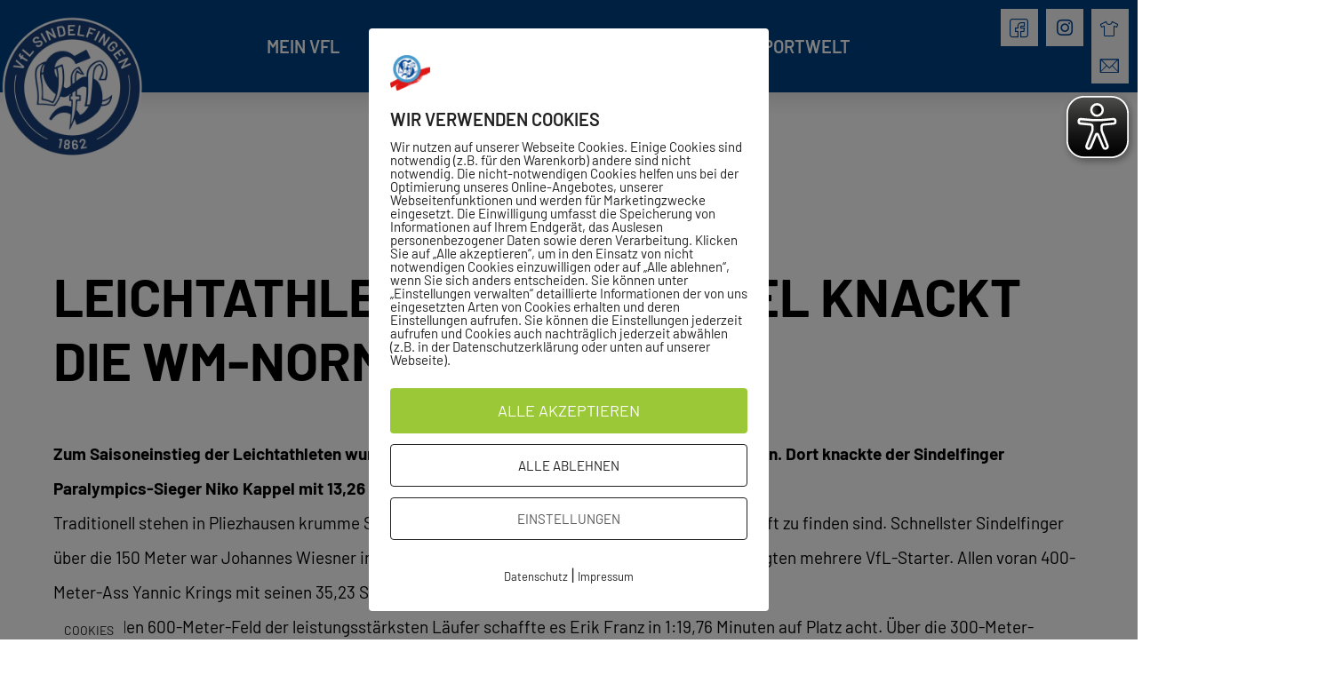

--- FILE ---
content_type: text/html; charset=UTF-8
request_url: https://vfl-sindelfingen.de/2017/05/18/leichtathletik-niko-kappel-knackt-die-wm-norm/
body_size: 204274
content:
<!doctype html>
<html lang="de">
<head>
	<meta charset="UTF-8">
	<meta name="viewport" content="width=device-width, initial-scale=1">
	<link rel="profile" href="https://gmpg.org/xfn/11">
	<meta name='robots' content='index, follow, max-image-preview:large, max-snippet:-1, max-video-preview:-1' />

	<!-- This site is optimized with the Yoast SEO plugin v26.8 - https://yoast.com/product/yoast-seo-wordpress/ -->
	<title>Leichtathletik: Niko Kappel knackt die WM-Norm - VfL Sindelfingen 1862 e.V.</title>
	<link rel="canonical" href="https://vfl-sindelfingen.de/2017/05/18/leichtathletik-niko-kappel-knackt-die-wm-norm/" />
	<meta property="og:locale" content="de_DE" />
	<meta property="og:type" content="article" />
	<meta property="og:title" content="Leichtathletik: Niko Kappel knackt die WM-Norm - VfL Sindelfingen 1862 e.V." />
	<meta property="og:description" content="Zum Saisoneinstieg der Leichtathleten wurde in Pliezhausen und Metzingen gerannt und geworfen. Dort knackte der Sindelfinger Paralympics-Sieger Niko Kappel mit 13,26 Metern im Kugelstoßring auf Anhieb die WM-Norm. Traditionell stehen in Pliezhausen krumme Strecken im Mittelpunkt, wie sie bei keiner Meisterschaft zu finden sind. Schnellster Sindelfinger über die 150 Meter war Johannes Wiesner in 16,67 [&hellip;]" />
	<meta property="og:url" content="https://vfl-sindelfingen.de/2017/05/18/leichtathletik-niko-kappel-knackt-die-wm-norm/" />
	<meta property="og:site_name" content="VfL Sindelfingen 1862 e.V." />
	<meta property="article:published_time" content="2017-05-18T07:20:25+00:00" />
	<meta name="author" content="admin" />
	<meta name="twitter:card" content="summary_large_image" />
	<meta name="twitter:label1" content="Verfasst von" />
	<meta name="twitter:data1" content="admin" />
	<meta name="twitter:label2" content="Geschätzte Lesezeit" />
	<meta name="twitter:data2" content="2 Minuten" />
	<script type="application/ld+json" class="yoast-schema-graph">{"@context":"https://schema.org","@graph":[{"@type":"Article","@id":"https://vfl-sindelfingen.de/2017/05/18/leichtathletik-niko-kappel-knackt-die-wm-norm/#article","isPartOf":{"@id":"https://vfl-sindelfingen.de/2017/05/18/leichtathletik-niko-kappel-knackt-die-wm-norm/"},"author":{"name":"admin","@id":"https://vfl-sindelfingen.de/#/schema/person/bf05f9ebdfa1e52cc5591b310fd1674b"},"headline":"Leichtathletik: Niko Kappel knackt die WM-Norm","datePublished":"2017-05-18T07:20:25+00:00","mainEntityOfPage":{"@id":"https://vfl-sindelfingen.de/2017/05/18/leichtathletik-niko-kappel-knackt-die-wm-norm/"},"wordCount":490,"publisher":{"@id":"https://vfl-sindelfingen.de/#organization"},"image":{"@id":"https://vfl-sindelfingen.de/2017/05/18/leichtathletik-niko-kappel-knackt-die-wm-norm/#primaryimage"},"thumbnailUrl":"","articleSection":["Leichtathletik"],"inLanguage":"de"},{"@type":"WebPage","@id":"https://vfl-sindelfingen.de/2017/05/18/leichtathletik-niko-kappel-knackt-die-wm-norm/","url":"https://vfl-sindelfingen.de/2017/05/18/leichtathletik-niko-kappel-knackt-die-wm-norm/","name":"Leichtathletik: Niko Kappel knackt die WM-Norm - VfL Sindelfingen 1862 e.V.","isPartOf":{"@id":"https://vfl-sindelfingen.de/#website"},"primaryImageOfPage":{"@id":"https://vfl-sindelfingen.de/2017/05/18/leichtathletik-niko-kappel-knackt-die-wm-norm/#primaryimage"},"image":{"@id":"https://vfl-sindelfingen.de/2017/05/18/leichtathletik-niko-kappel-knackt-die-wm-norm/#primaryimage"},"thumbnailUrl":"","datePublished":"2017-05-18T07:20:25+00:00","breadcrumb":{"@id":"https://vfl-sindelfingen.de/2017/05/18/leichtathletik-niko-kappel-knackt-die-wm-norm/#breadcrumb"},"inLanguage":"de","potentialAction":[{"@type":"ReadAction","target":["https://vfl-sindelfingen.de/2017/05/18/leichtathletik-niko-kappel-knackt-die-wm-norm/"]}]},{"@type":"ImageObject","inLanguage":"de","@id":"https://vfl-sindelfingen.de/2017/05/18/leichtathletik-niko-kappel-knackt-die-wm-norm/#primaryimage","url":"","contentUrl":""},{"@type":"BreadcrumbList","@id":"https://vfl-sindelfingen.de/2017/05/18/leichtathletik-niko-kappel-knackt-die-wm-norm/#breadcrumb","itemListElement":[{"@type":"ListItem","position":1,"name":"Startseite","item":"https://vfl-sindelfingen.de/"},{"@type":"ListItem","position":2,"name":"Leichtathletik: Niko Kappel knackt die WM-Norm"}]},{"@type":"WebSite","@id":"https://vfl-sindelfingen.de/#website","url":"https://vfl-sindelfingen.de/","name":"VfL Sindelfingen 1862 e.V.","description":"Die ganze Welt des Sports","publisher":{"@id":"https://vfl-sindelfingen.de/#organization"},"potentialAction":[{"@type":"SearchAction","target":{"@type":"EntryPoint","urlTemplate":"https://vfl-sindelfingen.de/?s={search_term_string}"},"query-input":{"@type":"PropertyValueSpecification","valueRequired":true,"valueName":"search_term_string"}}],"inLanguage":"de"},{"@type":"Organization","@id":"https://vfl-sindelfingen.de/#organization","name":"VfL Sindelfingen 1862 e.V.","url":"https://vfl-sindelfingen.de/","logo":{"@type":"ImageObject","inLanguage":"de","@id":"https://vfl-sindelfingen.de/#/schema/logo/image/","url":"https://vfl-sindelfingen.de/wp-content/uploads/2020/07/HauptLogo_Sindelfingen_weiss-hinterlegt-blau-scaled.png","contentUrl":"https://vfl-sindelfingen.de/wp-content/uploads/2020/07/HauptLogo_Sindelfingen_weiss-hinterlegt-blau-scaled.png","width":2560,"height":2560,"caption":"VfL Sindelfingen 1862 e.V."},"image":{"@id":"https://vfl-sindelfingen.de/#/schema/logo/image/"}},{"@type":"Person","@id":"https://vfl-sindelfingen.de/#/schema/person/bf05f9ebdfa1e52cc5591b310fd1674b","name":"admin","image":{"@type":"ImageObject","inLanguage":"de","@id":"https://vfl-sindelfingen.de/#/schema/person/image/","url":"https://secure.gravatar.com/avatar/bcbc151c056de86759acb4f114f4455f06bce34f677e9a144c3ee37693bdc59c?s=96&d=mm&r=g","contentUrl":"https://secure.gravatar.com/avatar/bcbc151c056de86759acb4f114f4455f06bce34f677e9a144c3ee37693bdc59c?s=96&d=mm&r=g","caption":"admin"},"url":"https://vfl-sindelfingen.de/author/admin/"}]}</script>
	<!-- / Yoast SEO plugin. -->


<link rel="alternate" type="application/rss+xml" title="VfL Sindelfingen 1862 e.V. &raquo; Feed" href="https://vfl-sindelfingen.de/feed/" />
<link rel="alternate" title="oEmbed (JSON)" type="application/json+oembed" href="https://vfl-sindelfingen.de/wp-json/oembed/1.0/embed?url=https%3A%2F%2Fvfl-sindelfingen.de%2F2017%2F05%2F18%2Fleichtathletik-niko-kappel-knackt-die-wm-norm%2F" />
<link rel="alternate" title="oEmbed (XML)" type="text/xml+oembed" href="https://vfl-sindelfingen.de/wp-json/oembed/1.0/embed?url=https%3A%2F%2Fvfl-sindelfingen.de%2F2017%2F05%2F18%2Fleichtathletik-niko-kappel-knackt-die-wm-norm%2F&#038;format=xml" />
		<!-- This site uses the Google Analytics by MonsterInsights plugin v9.11.1 - Using Analytics tracking - https://www.monsterinsights.com/ -->
		<!-- Note: MonsterInsights is not currently configured on this site. The site owner needs to authenticate with Google Analytics in the MonsterInsights settings panel. -->
					<!-- No tracking code set -->
				<!-- / Google Analytics by MonsterInsights -->
		<style id='wp-img-auto-sizes-contain-inline-css'>
img:is([sizes=auto i],[sizes^="auto," i]){contain-intrinsic-size:3000px 1500px}
/*# sourceURL=wp-img-auto-sizes-contain-inline-css */
</style>
<link rel='stylesheet' id='mec-select2-style-css' href='https://vfl-sindelfingen.de/wp-content/plugins/modern-events-calendar-lite/assets/packages/select2/select2.min.css?ver=6.5.5' media='all' />
<link rel='stylesheet' id='mec-font-icons-css' href='https://vfl-sindelfingen.de/wp-content/plugins/modern-events-calendar-lite/assets/css/iconfonts.css?ver=6.9' media='all' />
<link rel='stylesheet' id='mec-frontend-style-css' href='https://vfl-sindelfingen.de/wp-content/plugins/modern-events-calendar-lite/assets/css/frontend.min.css?ver=6.5.5' media='all' />
<link rel='stylesheet' id='mec-tooltip-style-css' href='https://vfl-sindelfingen.de/wp-content/plugins/modern-events-calendar-lite/assets/packages/tooltip/tooltip.css?ver=6.9' media='all' />
<link rel='stylesheet' id='mec-tooltip-shadow-style-css' href='https://vfl-sindelfingen.de/wp-content/plugins/modern-events-calendar-lite/assets/packages/tooltip/tooltipster-sideTip-shadow.min.css?ver=6.9' media='all' />
<link rel='stylesheet' id='featherlight-css' href='https://vfl-sindelfingen.de/wp-content/plugins/modern-events-calendar-lite/assets/packages/featherlight/featherlight.css?ver=6.9' media='all' />
<link rel='stylesheet' id='mec-lity-style-css' href='https://vfl-sindelfingen.de/wp-content/plugins/modern-events-calendar-lite/assets/packages/lity/lity.min.css?ver=6.9' media='all' />
<link rel='stylesheet' id='mec-general-calendar-style-css' href='https://vfl-sindelfingen.de/wp-content/plugins/modern-events-calendar-lite/assets/css/mec-general-calendar.css?ver=6.9' media='all' />
<style id='wp-emoji-styles-inline-css'>

	img.wp-smiley, img.emoji {
		display: inline !important;
		border: none !important;
		box-shadow: none !important;
		height: 1em !important;
		width: 1em !important;
		margin: 0 0.07em !important;
		vertical-align: -0.1em !important;
		background: none !important;
		padding: 0 !important;
	}
/*# sourceURL=wp-emoji-styles-inline-css */
</style>
<link rel='stylesheet' id='wp-block-library-css' href='https://vfl-sindelfingen.de/wp-includes/css/dist/block-library/style.min.css?ver=6.9' media='all' />
<style id='create-block-ea-blocks-style-inline-css'>
.wp-block-create-block-ea-blocks{background-color:#21759b;color:#fff;padding:2px}

/*# sourceURL=https://vfl-sindelfingen.de/wp-content/plugins/easy-appointments/ea-blocks/build/ea-blocks/style-index.css */
</style>
<style id='ea-blocks-ea-fullcalendar-style-inline-css'>
.wp-block-create-block-ea-blocks{background-color:#21759b;color:#fff;padding:2px}

/*# sourceURL=https://vfl-sindelfingen.de/wp-content/plugins/easy-appointments/ea-blocks/build/ea-fullcalendar/style-index.css */
</style>
<style id='global-styles-inline-css'>
:root{--wp--preset--aspect-ratio--square: 1;--wp--preset--aspect-ratio--4-3: 4/3;--wp--preset--aspect-ratio--3-4: 3/4;--wp--preset--aspect-ratio--3-2: 3/2;--wp--preset--aspect-ratio--2-3: 2/3;--wp--preset--aspect-ratio--16-9: 16/9;--wp--preset--aspect-ratio--9-16: 9/16;--wp--preset--color--black: #000000;--wp--preset--color--cyan-bluish-gray: #abb8c3;--wp--preset--color--white: #ffffff;--wp--preset--color--pale-pink: #f78da7;--wp--preset--color--vivid-red: #cf2e2e;--wp--preset--color--luminous-vivid-orange: #ff6900;--wp--preset--color--luminous-vivid-amber: #fcb900;--wp--preset--color--light-green-cyan: #7bdcb5;--wp--preset--color--vivid-green-cyan: #00d084;--wp--preset--color--pale-cyan-blue: #8ed1fc;--wp--preset--color--vivid-cyan-blue: #0693e3;--wp--preset--color--vivid-purple: #9b51e0;--wp--preset--gradient--vivid-cyan-blue-to-vivid-purple: linear-gradient(135deg,rgb(6,147,227) 0%,rgb(155,81,224) 100%);--wp--preset--gradient--light-green-cyan-to-vivid-green-cyan: linear-gradient(135deg,rgb(122,220,180) 0%,rgb(0,208,130) 100%);--wp--preset--gradient--luminous-vivid-amber-to-luminous-vivid-orange: linear-gradient(135deg,rgb(252,185,0) 0%,rgb(255,105,0) 100%);--wp--preset--gradient--luminous-vivid-orange-to-vivid-red: linear-gradient(135deg,rgb(255,105,0) 0%,rgb(207,46,46) 100%);--wp--preset--gradient--very-light-gray-to-cyan-bluish-gray: linear-gradient(135deg,rgb(238,238,238) 0%,rgb(169,184,195) 100%);--wp--preset--gradient--cool-to-warm-spectrum: linear-gradient(135deg,rgb(74,234,220) 0%,rgb(151,120,209) 20%,rgb(207,42,186) 40%,rgb(238,44,130) 60%,rgb(251,105,98) 80%,rgb(254,248,76) 100%);--wp--preset--gradient--blush-light-purple: linear-gradient(135deg,rgb(255,206,236) 0%,rgb(152,150,240) 100%);--wp--preset--gradient--blush-bordeaux: linear-gradient(135deg,rgb(254,205,165) 0%,rgb(254,45,45) 50%,rgb(107,0,62) 100%);--wp--preset--gradient--luminous-dusk: linear-gradient(135deg,rgb(255,203,112) 0%,rgb(199,81,192) 50%,rgb(65,88,208) 100%);--wp--preset--gradient--pale-ocean: linear-gradient(135deg,rgb(255,245,203) 0%,rgb(182,227,212) 50%,rgb(51,167,181) 100%);--wp--preset--gradient--electric-grass: linear-gradient(135deg,rgb(202,248,128) 0%,rgb(113,206,126) 100%);--wp--preset--gradient--midnight: linear-gradient(135deg,rgb(2,3,129) 0%,rgb(40,116,252) 100%);--wp--preset--font-size--small: 13px;--wp--preset--font-size--medium: 20px;--wp--preset--font-size--large: 36px;--wp--preset--font-size--x-large: 42px;--wp--preset--spacing--20: 0.44rem;--wp--preset--spacing--30: 0.67rem;--wp--preset--spacing--40: 1rem;--wp--preset--spacing--50: 1.5rem;--wp--preset--spacing--60: 2.25rem;--wp--preset--spacing--70: 3.38rem;--wp--preset--spacing--80: 5.06rem;--wp--preset--shadow--natural: 6px 6px 9px rgba(0, 0, 0, 0.2);--wp--preset--shadow--deep: 12px 12px 50px rgba(0, 0, 0, 0.4);--wp--preset--shadow--sharp: 6px 6px 0px rgba(0, 0, 0, 0.2);--wp--preset--shadow--outlined: 6px 6px 0px -3px rgb(255, 255, 255), 6px 6px rgb(0, 0, 0);--wp--preset--shadow--crisp: 6px 6px 0px rgb(0, 0, 0);}:root { --wp--style--global--content-size: 800px;--wp--style--global--wide-size: 1200px; }:where(body) { margin: 0; }.wp-site-blocks > .alignleft { float: left; margin-right: 2em; }.wp-site-blocks > .alignright { float: right; margin-left: 2em; }.wp-site-blocks > .aligncenter { justify-content: center; margin-left: auto; margin-right: auto; }:where(.wp-site-blocks) > * { margin-block-start: 24px; margin-block-end: 0; }:where(.wp-site-blocks) > :first-child { margin-block-start: 0; }:where(.wp-site-blocks) > :last-child { margin-block-end: 0; }:root { --wp--style--block-gap: 24px; }:root :where(.is-layout-flow) > :first-child{margin-block-start: 0;}:root :where(.is-layout-flow) > :last-child{margin-block-end: 0;}:root :where(.is-layout-flow) > *{margin-block-start: 24px;margin-block-end: 0;}:root :where(.is-layout-constrained) > :first-child{margin-block-start: 0;}:root :where(.is-layout-constrained) > :last-child{margin-block-end: 0;}:root :where(.is-layout-constrained) > *{margin-block-start: 24px;margin-block-end: 0;}:root :where(.is-layout-flex){gap: 24px;}:root :where(.is-layout-grid){gap: 24px;}.is-layout-flow > .alignleft{float: left;margin-inline-start: 0;margin-inline-end: 2em;}.is-layout-flow > .alignright{float: right;margin-inline-start: 2em;margin-inline-end: 0;}.is-layout-flow > .aligncenter{margin-left: auto !important;margin-right: auto !important;}.is-layout-constrained > .alignleft{float: left;margin-inline-start: 0;margin-inline-end: 2em;}.is-layout-constrained > .alignright{float: right;margin-inline-start: 2em;margin-inline-end: 0;}.is-layout-constrained > .aligncenter{margin-left: auto !important;margin-right: auto !important;}.is-layout-constrained > :where(:not(.alignleft):not(.alignright):not(.alignfull)){max-width: var(--wp--style--global--content-size);margin-left: auto !important;margin-right: auto !important;}.is-layout-constrained > .alignwide{max-width: var(--wp--style--global--wide-size);}body .is-layout-flex{display: flex;}.is-layout-flex{flex-wrap: wrap;align-items: center;}.is-layout-flex > :is(*, div){margin: 0;}body .is-layout-grid{display: grid;}.is-layout-grid > :is(*, div){margin: 0;}body{padding-top: 0px;padding-right: 0px;padding-bottom: 0px;padding-left: 0px;}a:where(:not(.wp-element-button)){text-decoration: underline;}:root :where(.wp-element-button, .wp-block-button__link){background-color: #32373c;border-width: 0;color: #fff;font-family: inherit;font-size: inherit;font-style: inherit;font-weight: inherit;letter-spacing: inherit;line-height: inherit;padding-top: calc(0.667em + 2px);padding-right: calc(1.333em + 2px);padding-bottom: calc(0.667em + 2px);padding-left: calc(1.333em + 2px);text-decoration: none;text-transform: inherit;}.has-black-color{color: var(--wp--preset--color--black) !important;}.has-cyan-bluish-gray-color{color: var(--wp--preset--color--cyan-bluish-gray) !important;}.has-white-color{color: var(--wp--preset--color--white) !important;}.has-pale-pink-color{color: var(--wp--preset--color--pale-pink) !important;}.has-vivid-red-color{color: var(--wp--preset--color--vivid-red) !important;}.has-luminous-vivid-orange-color{color: var(--wp--preset--color--luminous-vivid-orange) !important;}.has-luminous-vivid-amber-color{color: var(--wp--preset--color--luminous-vivid-amber) !important;}.has-light-green-cyan-color{color: var(--wp--preset--color--light-green-cyan) !important;}.has-vivid-green-cyan-color{color: var(--wp--preset--color--vivid-green-cyan) !important;}.has-pale-cyan-blue-color{color: var(--wp--preset--color--pale-cyan-blue) !important;}.has-vivid-cyan-blue-color{color: var(--wp--preset--color--vivid-cyan-blue) !important;}.has-vivid-purple-color{color: var(--wp--preset--color--vivid-purple) !important;}.has-black-background-color{background-color: var(--wp--preset--color--black) !important;}.has-cyan-bluish-gray-background-color{background-color: var(--wp--preset--color--cyan-bluish-gray) !important;}.has-white-background-color{background-color: var(--wp--preset--color--white) !important;}.has-pale-pink-background-color{background-color: var(--wp--preset--color--pale-pink) !important;}.has-vivid-red-background-color{background-color: var(--wp--preset--color--vivid-red) !important;}.has-luminous-vivid-orange-background-color{background-color: var(--wp--preset--color--luminous-vivid-orange) !important;}.has-luminous-vivid-amber-background-color{background-color: var(--wp--preset--color--luminous-vivid-amber) !important;}.has-light-green-cyan-background-color{background-color: var(--wp--preset--color--light-green-cyan) !important;}.has-vivid-green-cyan-background-color{background-color: var(--wp--preset--color--vivid-green-cyan) !important;}.has-pale-cyan-blue-background-color{background-color: var(--wp--preset--color--pale-cyan-blue) !important;}.has-vivid-cyan-blue-background-color{background-color: var(--wp--preset--color--vivid-cyan-blue) !important;}.has-vivid-purple-background-color{background-color: var(--wp--preset--color--vivid-purple) !important;}.has-black-border-color{border-color: var(--wp--preset--color--black) !important;}.has-cyan-bluish-gray-border-color{border-color: var(--wp--preset--color--cyan-bluish-gray) !important;}.has-white-border-color{border-color: var(--wp--preset--color--white) !important;}.has-pale-pink-border-color{border-color: var(--wp--preset--color--pale-pink) !important;}.has-vivid-red-border-color{border-color: var(--wp--preset--color--vivid-red) !important;}.has-luminous-vivid-orange-border-color{border-color: var(--wp--preset--color--luminous-vivid-orange) !important;}.has-luminous-vivid-amber-border-color{border-color: var(--wp--preset--color--luminous-vivid-amber) !important;}.has-light-green-cyan-border-color{border-color: var(--wp--preset--color--light-green-cyan) !important;}.has-vivid-green-cyan-border-color{border-color: var(--wp--preset--color--vivid-green-cyan) !important;}.has-pale-cyan-blue-border-color{border-color: var(--wp--preset--color--pale-cyan-blue) !important;}.has-vivid-cyan-blue-border-color{border-color: var(--wp--preset--color--vivid-cyan-blue) !important;}.has-vivid-purple-border-color{border-color: var(--wp--preset--color--vivid-purple) !important;}.has-vivid-cyan-blue-to-vivid-purple-gradient-background{background: var(--wp--preset--gradient--vivid-cyan-blue-to-vivid-purple) !important;}.has-light-green-cyan-to-vivid-green-cyan-gradient-background{background: var(--wp--preset--gradient--light-green-cyan-to-vivid-green-cyan) !important;}.has-luminous-vivid-amber-to-luminous-vivid-orange-gradient-background{background: var(--wp--preset--gradient--luminous-vivid-amber-to-luminous-vivid-orange) !important;}.has-luminous-vivid-orange-to-vivid-red-gradient-background{background: var(--wp--preset--gradient--luminous-vivid-orange-to-vivid-red) !important;}.has-very-light-gray-to-cyan-bluish-gray-gradient-background{background: var(--wp--preset--gradient--very-light-gray-to-cyan-bluish-gray) !important;}.has-cool-to-warm-spectrum-gradient-background{background: var(--wp--preset--gradient--cool-to-warm-spectrum) !important;}.has-blush-light-purple-gradient-background{background: var(--wp--preset--gradient--blush-light-purple) !important;}.has-blush-bordeaux-gradient-background{background: var(--wp--preset--gradient--blush-bordeaux) !important;}.has-luminous-dusk-gradient-background{background: var(--wp--preset--gradient--luminous-dusk) !important;}.has-pale-ocean-gradient-background{background: var(--wp--preset--gradient--pale-ocean) !important;}.has-electric-grass-gradient-background{background: var(--wp--preset--gradient--electric-grass) !important;}.has-midnight-gradient-background{background: var(--wp--preset--gradient--midnight) !important;}.has-small-font-size{font-size: var(--wp--preset--font-size--small) !important;}.has-medium-font-size{font-size: var(--wp--preset--font-size--medium) !important;}.has-large-font-size{font-size: var(--wp--preset--font-size--large) !important;}.has-x-large-font-size{font-size: var(--wp--preset--font-size--x-large) !important;}
:root :where(.wp-block-pullquote){font-size: 1.5em;line-height: 1.6;}
/*# sourceURL=global-styles-inline-css */
</style>
<link rel='stylesheet' id='powertip-css' href='https://vfl-sindelfingen.de/wp-content/plugins/devvn-image-hotspot/frontend/css/jquery.powertip.min.css?ver=1.2.0' media='all' />
<link rel='stylesheet' id='maps-points-css' href='https://vfl-sindelfingen.de/wp-content/plugins/devvn-image-hotspot/frontend/css/maps_points.css?ver=1.3.0' media='all' />
<link rel='stylesheet' id='mptt-style-css' href='https://vfl-sindelfingen.de/wp-content/plugins/mp-timetable/media/css/style.css?ver=2.4.16' media='all' />
<link rel='stylesheet' id='pixelmate-public-css-css' href='https://vfl-sindelfingen.de/wp-content/plugins/pixelmate/public//assets/css/pixelmate.css?ver=6.9' media='all' />
<link rel='stylesheet' id='swpm.common-css' href='https://vfl-sindelfingen.de/wp-content/plugins/simple-membership/css/swpm.common.css?ver=4.6.9' media='all' />
<link rel='stylesheet' id='wpmp_kurse-dt-css-css' href='https://vfl-sindelfingen.de/wp-content/plugins/wpmp-kurse/gui/datatables.min.css?ver=6.9' media='all' />
<link rel='stylesheet' id='wpmp_kurse-css-css' href='https://vfl-sindelfingen.de/wp-content/plugins/wpmp-kurse/gui/wp-style.css?ver=6.9' media='all' />
<link rel='stylesheet' id='hello-elementor-css' href='https://vfl-sindelfingen.de/wp-content/themes/hello-elementor/assets/css/reset.css?ver=3.4.5' media='all' />
<link rel='stylesheet' id='hello-elementor-theme-style-css' href='https://vfl-sindelfingen.de/wp-content/themes/hello-elementor/assets/css/theme.css?ver=3.4.5' media='all' />
<link rel='stylesheet' id='hello-elementor-header-footer-css' href='https://vfl-sindelfingen.de/wp-content/themes/hello-elementor/assets/css/header-footer.css?ver=3.4.5' media='all' />
<link rel='stylesheet' id='elementor-frontend-css' href='https://vfl-sindelfingen.de/wp-content/plugins/elementor/assets/css/frontend.min.css?ver=3.34.1' media='all' />
<link rel='stylesheet' id='widget-image-css' href='https://vfl-sindelfingen.de/wp-content/plugins/elementor/assets/css/widget-image.min.css?ver=3.34.1' media='all' />
<link rel='stylesheet' id='widget-social-icons-css' href='https://vfl-sindelfingen.de/wp-content/plugins/elementor/assets/css/widget-social-icons.min.css?ver=3.34.1' media='all' />
<link rel='stylesheet' id='e-apple-webkit-css' href='https://vfl-sindelfingen.de/wp-content/plugins/elementor/assets/css/conditionals/apple-webkit.min.css?ver=3.34.1' media='all' />
<link rel='stylesheet' id='e-sticky-css' href='https://vfl-sindelfingen.de/wp-content/plugins/elementor-pro/assets/css/modules/sticky.min.css?ver=3.34.0' media='all' />
<link rel='stylesheet' id='widget-nav-menu-css' href='https://vfl-sindelfingen.de/wp-content/plugins/elementor-pro/assets/css/widget-nav-menu.min.css?ver=3.34.0' media='all' />
<link rel='stylesheet' id='swiper-css' href='https://vfl-sindelfingen.de/wp-content/plugins/elementor/assets/lib/swiper/v8/css/swiper.min.css?ver=8.4.5' media='all' />
<link rel='stylesheet' id='e-swiper-css' href='https://vfl-sindelfingen.de/wp-content/plugins/elementor/assets/css/conditionals/e-swiper.min.css?ver=3.34.1' media='all' />
<link rel='stylesheet' id='widget-media-carousel-css' href='https://vfl-sindelfingen.de/wp-content/plugins/elementor-pro/assets/css/widget-media-carousel.min.css?ver=3.34.0' media='all' />
<link rel='stylesheet' id='widget-carousel-module-base-css' href='https://vfl-sindelfingen.de/wp-content/plugins/elementor-pro/assets/css/widget-carousel-module-base.min.css?ver=3.34.0' media='all' />
<link rel='stylesheet' id='widget-heading-css' href='https://vfl-sindelfingen.de/wp-content/plugins/elementor/assets/css/widget-heading.min.css?ver=3.34.1' media='all' />
<link rel='stylesheet' id='widget-price-list-css' href='https://vfl-sindelfingen.de/wp-content/plugins/elementor-pro/assets/css/widget-price-list.min.css?ver=3.34.0' media='all' />
<link rel='stylesheet' id='widget-divider-css' href='https://vfl-sindelfingen.de/wp-content/plugins/elementor/assets/css/widget-divider.min.css?ver=3.34.1' media='all' />
<link rel='stylesheet' id='widget-post-info-css' href='https://vfl-sindelfingen.de/wp-content/plugins/elementor-pro/assets/css/widget-post-info.min.css?ver=3.34.0' media='all' />
<link rel='stylesheet' id='widget-icon-list-css' href='https://vfl-sindelfingen.de/wp-content/plugins/elementor/assets/css/widget-icon-list.min.css?ver=3.34.1' media='all' />
<link rel='stylesheet' id='elementor-icons-shared-0-css' href='https://vfl-sindelfingen.de/wp-content/plugins/elementor/assets/lib/font-awesome/css/fontawesome.min.css?ver=5.15.3' media='all' />
<link rel='stylesheet' id='elementor-icons-fa-regular-css' href='https://vfl-sindelfingen.de/wp-content/plugins/elementor/assets/lib/font-awesome/css/regular.min.css?ver=5.15.3' media='all' />
<link rel='stylesheet' id='elementor-icons-fa-solid-css' href='https://vfl-sindelfingen.de/wp-content/plugins/elementor/assets/lib/font-awesome/css/solid.min.css?ver=5.15.3' media='all' />
<link rel='stylesheet' id='widget-post-navigation-css' href='https://vfl-sindelfingen.de/wp-content/plugins/elementor-pro/assets/css/widget-post-navigation.min.css?ver=3.34.0' media='all' />
<link rel='stylesheet' id='elementor-icons-css' href='https://vfl-sindelfingen.de/wp-content/plugins/elementor/assets/lib/eicons/css/elementor-icons.min.css?ver=5.45.0' media='all' />
<link rel='stylesheet' id='elementor-post-18-css' href='https://vfl-sindelfingen.de/wp-content/uploads/elementor/css/post-18.css?ver=1769192498' media='all' />
<link rel='stylesheet' id='elementor-post-10-css' href='https://vfl-sindelfingen.de/wp-content/uploads/elementor/css/post-10.css?ver=1769192498' media='all' />
<link rel='stylesheet' id='elementor-post-13-css' href='https://vfl-sindelfingen.de/wp-content/uploads/elementor/css/post-13.css?ver=1769192498' media='all' />
<link rel='stylesheet' id='elementor-post-1041344-css' href='https://vfl-sindelfingen.de/wp-content/uploads/elementor/css/post-1041344.css?ver=1769192498' media='all' />
<link rel='stylesheet' id='elementskit-parallax-style-css' href='https://vfl-sindelfingen.de/wp-content/plugins/elementskit/modules/parallax/assets/css/style.css?ver=2.8.0' media='all' />
<link rel='stylesheet' id='ekit-widget-styles-css' href='https://vfl-sindelfingen.de/wp-content/plugins/elementskit-lite/widgets/init/assets/css/widget-styles.css?ver=3.7.8' media='all' />
<link rel='stylesheet' id='ekit-widget-styles-pro-css' href='https://vfl-sindelfingen.de/wp-content/plugins/elementskit/widgets/init/assets/css/widget-styles-pro.css?ver=2.8.0' media='all' />
<link rel='stylesheet' id='ekit-responsive-css' href='https://vfl-sindelfingen.de/wp-content/plugins/elementskit-lite/widgets/init/assets/css/responsive.css?ver=3.7.8' media='all' />
<link rel='stylesheet' id='elementor-icons-ekiticons-css' href='https://vfl-sindelfingen.de/wp-content/plugins/elementskit-lite/modules/elementskit-icon-pack/assets/css/ekiticons.css?ver=3.7.8' media='all' />
<link rel='stylesheet' id='elementor-icons-fa-brands-css' href='https://vfl-sindelfingen.de/wp-content/plugins/elementor/assets/lib/font-awesome/css/brands.min.css?ver=5.15.3' media='all' />
<script src="https://vfl-sindelfingen.de/wp-includes/js/jquery/jquery.min.js?ver=3.7.1" id="jquery-core-js"></script>
<script src="https://vfl-sindelfingen.de/wp-includes/js/jquery/jquery-migrate.min.js?ver=3.4.1" id="jquery-migrate-js"></script>
<script src="https://vfl-sindelfingen.de/wp-content/plugins/modern-events-calendar-lite/assets/js/mec-general-calendar.js?ver=6.5.5" id="mec-general-calendar-script-js"></script>
<script id="mec-frontend-script-js-extra">
var mecdata = {"day":"Tag","days":"Tage","hour":"Stunde","hours":"Stunden","minute":"Minute","minutes":"Minuten","second":"Sekunde","seconds":"Sekunden","elementor_edit_mode":"no","recapcha_key":"","ajax_url":"https://vfl-sindelfingen.de/wp-admin/admin-ajax.php","fes_nonce":"bcff07c184","current_year":"2026","current_month":"01","datepicker_format":"dd.mm.yy&d.m.Y"};
//# sourceURL=mec-frontend-script-js-extra
</script>
<script src="https://vfl-sindelfingen.de/wp-content/plugins/modern-events-calendar-lite/assets/js/frontend.js?ver=6.5.5" id="mec-frontend-script-js"></script>
<script src="https://vfl-sindelfingen.de/wp-content/plugins/modern-events-calendar-lite/assets/js/events.js?ver=6.5.5" id="mec-events-script-js"></script>
<script id="pixelmate-public-js-js-extra">
var js_options = {"google_fonts":[],"flexTracking":[],"flexWerbung":[],"flexNotwendig":[],"flexSonstige":[],"webinaris":"","webinaris_load":"0","pixelmate_script":"0","pixelmate_script_code_head":"","pixelmate_script_code_body":"","pixelmate_script_code_footer":"","pixelmate_script_stats":"0","pixelmate_script_code_head_stats":"","pixelmate_script_code_body_stats":"","pixelmate_script_code_footer_stats":"","pixelmate_tag_manager":"0","pixelmate_gtm":"GTM-0000000","domain":"de","full_domain":"https://vfl-sindelfingen.de","wpmllang":"no-wpml","gen_banner_aktiv":"1","gen_banner_delay":"0","gen_individuell":" ","gen_heading":" ","gen_text":" ","gen_allow_text":" ","gen_single_text":" ","gen_deny_text":" ","gen_dse_text":"Datenschutz","gen_impressum_text":"Impressum","speicherdauer_der_cookies":"14","cookies_secure":"0","alt_track":"0","pix_settings_check":null,"pix_settings_uberschrift":"Cookie Einstellungen","pix_settings_hinweis_dse":"Hier k\u00f6nnen die auf dieser Website verwendeten externen Dienste eingesehen und einzeln zugelassen/abgelehnt werden.","pix_settings_notwendige_c":"nur notwendige Cookies akzeptieren","pix_settings_notwendige_c_text":"","pix_settings_statistik":"Statistik Cookies akzeptieren","pix_settings_statistik_text":"","pix_settings_statistik_aus":null,"pix_settings_werbung":"Marketing Cookies akzeptieren","pix_settings_werbung_text":"","pix_settings_werbung_aus":null,"pix_settings_videos":"Externe Medien akzeptieren","pix_settings_videos_text":"","pix_settings_videos_aus":null,"pix_settings_sonstige":"Sonstigen externen Content akzeptieren","pix_settings_sonstige_text":"","pix_settings_sonstige_aus":null,"pix_settings_speichern_button":"speichern","pix_settings_more":"mehr","pix_settings_dse_ex":"Datenschutzerkl\u00e4rung","design_pos":"Fullscreen","elmentor_popup_id":"","pixelmate_logo_check":"1","pixelmate_logo":"https://vfl-sindelfingen.de/wp-content/uploads/2020/08/cropped-VfL_Sindelfingen-1.png","banner_padding_oben":"24","box_margin":"0px 0px 0px 0px","box_border_width":"0px 0px 0px 0px","box_border_style":"solid","box_border_color":"#ffffff","box_padding":"24px 24px 24px 24px","box_border_radius":"4px 4px 4px 4px","box_bg_color":"#ffffff","box_color_title":"#212121","box_color_text":"#212121","box_bg_verlauf":"0","box_bg_verlauf_1":"#ffffff","box_bg_verlauf_2":"#ffffff","box_shadow":"0","box_shadow_h":"3","box_shadow_v":"0","box_shadow_blur":"3","box_shadow_color":"#000000","box_h_font_size":"20","box_font_size":"15","box_line_height":"1","pixelmate_text_align":"left","cb_aktiv":"1","cb_position":"unten links","cb_font_size":"14","cb_background":"#FFFFFF","cb_color":"#212121","cb_important":"1","btn_bg_color":"#9AC836","btn_color":"white","btn_border_color":"rgba(0,0,0,0.06)","btn_border_width":"0","btn_border_radius":"4","btn_deny_bg_color":"#ffffff","btn_deny_color":"#212121","btn_deny_border_color":"#212121","btn_deny_border_width":"1","btn_deny_border_radius":"4","btn_set_bg_color":"#ffffff","btn_set_color":"#555555","btn_set_border_color":"#212121","btn_set_border_width":"1","btn_set_border_radius":"4","ga":"1","gaText":null,"gaId":"UA-000000","ga2":null,"gaId2":null,"gaAno":"1","google_optimize_aktivieren":"0","google_optimize_id":"000000","ga_cookie_duration":"730","ga_cookies_ssl":"0","media_youtube":"1","media_youtube_text":"YouTube ist eine Videohosting Plattform. Durch die externe Einbindung von Videos werden personenbezogene Daten an YouTube \u00fcbermittelt.","media_vimeo":"1","media_vimeo_text":"Vimeo ist eine Videohosting Plattform. Durch die externe Einbindung von Videos werden personenbezogene Daten an Vimeo \u00fcbermittelt.","media_twitter":"0","media_twitter_text":"Twitter ist ein Nachrichtendienst. Durch das einbetten von Twitter Beitr\u00e4gen auf unserer Website werden personenbezogene Daten an Twitter \u00fcbermittelt.","media_gmaps":"1","media_gmaps_text":"Wir haben auf unserer Website interaktive Karten mit Hilfe von Google Maps der Google LLC. (\u201eGoogle\u201c) integriert. Die Karten werden nur angezeigt, wenn Sie dem Setzen und Auslesen von Cookies durch Google zustimmen. Dadurch k\u00f6nnen personenbezogene Daten an Google \u00fcbermittelt werden.","media_osm":"0","media_osm_text":"Durch die Einbettung von Google Maps auf unserer Website werden personenbezogene Daten an Google \u00fcbermittelt.","media_calendly":"0","media_calendly_text":"Calendly ist Buchungstool. Durch die Einbettung auf unserer Website werden personenbezogene Daten an Calendly \u00fcbermittelt.","media_xing_events":"0","media_xing_events_text":"Durch die Einbettung von Xing werden personenbezogene Daten an Xing \u00fcbermittelt.","media_libsyn":"0","media_libsyn_text":"Durch die Einbettung des Podcast Players von Libsyn werden personenbezogene Daten an Libsyn \u00fcbermittelt.","media_trustindex":"0","media_trustindex_text":"Durch die Einbettung der Google Reviews werden Daten an Trustindex.io \u00fcbermittelt.","media_recaptcha":"0","media_recaptcha_text":"ReCaptcha muss auf unserer Website geladen werden, um Kontaktanfragen zu versenden.","dse_extern":"","dse_extern_url":null,"impressum_extern":"","impressum_extern_url":null,"fb":"0","fbText":null,"fbId":"00000000","fb_opt_out":"","fb_consent_mode":null,"csp":"0","csp_admin":"","youtubeIn":"1","youtubeHeading":null,"youtubeText":null,"vimeoIn":null,"vimeoHeading":null,"vimeoText":null,"wlVimeo":"0","wlYoutube":"0","wlGmaps":"0","wlReCaptcha":"0","dse":"https://vfl-sindelfingen.de/datenschutzerklaerung-2/","impressum":"https://vfl-sindelfingen.de/impressum/","protokoll":null,"txt_cookie_banner_heading":"Wir verwenden Cookies","txt_cookie_banner":"Wir nutzen auf unserer Webseite Cookies. Einige Cookies sind notwendig (z.B. f\u00fcr den Warenkorb) andere sind nicht notwendig. Die nicht-notwendigen Cookies helfen uns bei der Optimierung unseres Online-Angebotes, unserer Webseitenfunktionen und werden f\u00fcr Marketingzwecke eingesetzt.\nDie Einwilligung umfasst die Speicherung von Informationen auf Ihrem Endger\u00e4t, das Auslesen personenbezogener Daten sowie deren Verarbeitung. \nKlicken Sie auf \u201eAlle akzeptieren\u201c, um in den Einsatz von nicht notwendigen Cookies einzuwilligen oder auf \u201eAlle ablehnen\u201c, wenn Sie sich anders entscheiden.\nSie k\u00f6nnen unter \u201eEinstellungen verwalten\u201c detaillierte Informationen der von uns eingesetzten Arten von Cookies erhalten und deren Einstellungen aufrufen. \nSie k\u00f6nnen die Einstellungen jederzeit aufrufen und Cookies auch nachtr\u00e4glich jederzeit abw\u00e4hlen (z.B. in der Datenschutzerkl\u00e4rung oder unten auf unserer Webseite).","txt_btn_allow":"Alle akzeptieren","txt_btn_deny":"Alle ablehnen","txt_btn_settings":"Einstellungen","txt_datenschutz":"Datenschutz","txt_impressum":"Impressum","txt_datenschutz_hinweis":"Mehr Informationen zu den verwendeten Diensten auf dieser Website stehen in der Datenschutzerkl\u00e4rung.","txt_allow":"Akzeptieren","txt_youtube_heading":"YouTube aktivieren?","txt_youtube_content":"YouTube Videos k\u00f6nnen nur angezeigt werden, wenn Cookies gesetzt werden d\u00fcrfen.","txt_youtube_footer":"Wenn YouTube f\u00fcr diese Website aktiviert wurde, werden Daten an YouTube \u00fcbermittelt und ausgewertet. Mehr dazu in der Datenschutzerkl\u00e4rung von YouTube:","txt_vimeo_heading":"Vimeo aktivieren?","txt_vimeo_content":"Vimeo Videos k\u00f6nnen nur angezeigt werden, wenn Cookies gesetzt werden d\u00fcrfen.","txt_vimeo_footer":"Wenn Vimeo auf dieser Website aktiviert wird, werden personenbezogene Daten zu Vimeo \u00fcbermittelt und ausgewertet. Mehr dazu in der Vimeo Datenschutzerkl\u00e4rung: ","txt_gmaps_heading":"Google Maps aktivieren?","txt_gmaps_content":"Google Maps kann nur aktiviert werden, wenn Cookies gesetzt werden d\u00fcrfen.","txt_gmaps_footer":"Wenn Google Maps aktiviert wurde, werden personenbezogene Daten an Google gesendet und verarbeitet. Mehr dazu in der Datenschutzerkl\u00e4rung von Google:","txt_osm_heading":"Open Street Maps aktivieren?","txt_osm_content":"Hier w\u00fcrden wir gerne eine Karte von Open Street Maps anzeigen und daf\u00fcr Cookies setzen. ","txt_osm_footer":"Wenn Open Street Maps f\u00fcr diese Seite aktiviert ist, werden personenbezogene Daten an openstreetmap.de \u00fcbermittelt und verarbeitet. Weitere Informationen findest du in den Datenschutzbestimmungen von OpenStreetMap: ","txt_twitter_heading":"Twitter aktivieren?","txt_twitter_content":"Hier w\u00fcrden wir gerne Inhalte von Twitter anzeigen.","txt_twitter_footer":"Wenn diese Inhalte auf dieser Website geladen werden d\u00fcrfen, wird eine externe Verbindung zu Twitter hergestellt und es k\u00f6nnen Cookies gesetzt werden.","txt_libsyn_heading":"Libsyn Podcast aktivieren?","txt_libsyn_content":"Hier w\u00fcrden wir gerne den Podcast Player von Libsyn anzeigen. Dazu m\u00fcssen Cookies gesetzt werden und es wird eine externe Verbindung zu Libsyn.com aufgebaut.","txt_libsyn_footer":"Wenn der Podcast Player von Libsyn.com aktiviert wird, werden personenbezogene Daten an Libsyn gesendet und verarbeitet. Mehr dazu findest du hier:","txt_trustindex_heading":"Google Reviews anzeigen?","txt_trustindex_content":"An dieser Stelle w\u00fcrden wir gerne Google Reviews einblenden. Daf\u00fcr muss eine Verbindung zu trustindex.io hergestellt werden.","txt_trustindex_footer":"F\u00fcr mehr Informationen findest du die Datenschutzerkl\u00e4rung von trustindex.io ","txt_here":"hier","txt_more":"mehr erfahren","calendly_h2":"Jetzt buchen","calendly_text":"F\u00fcr Buchungen nutzen wir das externe Tool Calendly. Wenn es aktiviert wird, werden personenbezogene Daten an Calendly \u00fcbermittelt und verarbeitet. ","calendly_btn":"weiter","xing_h2":"Xing Events anzeigen","xing_text":"Um Xing Events auf dieser Website anzeigen zu k\u00f6nnen, m\u00fcssen Cookies gesetzt werden.","xing_btn":"weiter","issingle":"yes","pixe_test":{"margin":"0px 0px 0px 0px","border":"0px solid ","padding":"12px 24px 24px 24px","border-radius":"5px","margin-top":"0px","margin-right":"0px","margin-bottom":"0px","margin-left":"0px","border-top":"0px","border-right":"0px","border-bottom":"0px","border-left":"0px","padding-top":"12px","padding-right":"24px","padding-bottom":"24px","padding-left":"24px","background-color":"#ffffff","border-color":"","color":"#0a0a0a","border-style":"solid","border-top-left-radius":"4px","border-bottom-left-radius":"4px","border-top-right-radius":"4px","border-bottom-right-radius":"4px"},"client_ip":"3.138.172.243","wpml_exists":"0","sprachumschalter_aktivieren":"0","ajaxurl":"https://vfl-sindelfingen.de/wp-admin/admin-ajax.php","nonce":"8c1055970f","elementor":"true","divi_builder":"false"};
//# sourceURL=pixelmate-public-js-js-extra
</script>
<script type="module" async src="https://vfl-sindelfingen.de/wp-content/plugins/pixelmate/public//assets/js/dist/bundle.js?ver=1.0.0"></script><script id="simplegoogleicalenderwidget-simple-ical-block-view-script-js-before">
(window.simpleIcalBlock=window.simpleIcalBlock || {}).restRoot = "https://vfl-sindelfingen.de/wp-json/"
//# sourceURL=simplegoogleicalenderwidget-simple-ical-block-view-script-js-before
</script>
<script src="https://vfl-sindelfingen.de/wp-content/plugins/simple-google-icalendar-widget/js/simple-ical-block-view.js?ver=2.6.1-1760096897" id="simplegoogleicalenderwidget-simple-ical-block-view-script-js" defer data-wp-strategy="defer"></script>
<script id="eyeAblePlugin-js-extra">
var eyeAble_pluginConfig = {"mainIconAlt":"2","license":{"vfl-sindelfingen.de":"5ffec283269dba62eplknjan6"},"topPosition":"","customIconColor":"","customBackgroundColor":"","mobileBottomPosition":"","blacklistContrast":"","blacklistDarkmode":"","blacklistFontsize":"","forceWhiteBackground":"","maxMagnification":"","fontsizeThreshold":"","iconSize":"","sidePosition":"","allowLocalhost":"true","pluginPath":"https://vfl-sindelfingen.de/wp-content/plugins/wordpress-eye-able-assistant"};
//# sourceURL=eyeAblePlugin-js-extra
</script>
<script src="https://vfl-sindelfingen.de/wp-content/plugins/wordpress-eye-able-assistant/public/js/eyeAble.js" id="eyeAblePlugin-js"></script>
<script src="https://vfl-sindelfingen.de/wp-content/plugins/elementskit/modules/parallax/assets/js/jarallax.js?ver=2.8.0" id="jarallax-js"></script>
<link rel="https://api.w.org/" href="https://vfl-sindelfingen.de/wp-json/" /><link rel="alternate" title="JSON" type="application/json" href="https://vfl-sindelfingen.de/wp-json/wp/v2/posts/1008461" /><link rel="EditURI" type="application/rsd+xml" title="RSD" href="https://vfl-sindelfingen.de/xmlrpc.php?rsd" />
<meta name="generator" content="WordPress 6.9" />
<link rel='shortlink' href='https://vfl-sindelfingen.de/?p=1008461' />
<noscript><style type="text/css">.mptt-shortcode-wrapper .mptt-shortcode-table:first-of-type{display:table!important}.mptt-shortcode-wrapper .mptt-shortcode-table .mptt-event-container:hover{height:auto!important;min-height:100%!important}body.mprm_ie_browser .mptt-shortcode-wrapper .mptt-event-container{height:auto!important}@media (max-width:767px){.mptt-shortcode-wrapper .mptt-shortcode-table:first-of-type{display:none!important}}</style></noscript>        <script type="text/javascript">
            jQuery(document).ready(function($) {
                $('#respond').html('<div class="swpm-login-to-comment-msg">Bitte melden Sie sich an, um einen Kommentar zu hinterlassen.</div>');
            });
        </script>
        <meta name="generator" content="Elementor 3.34.1; features: additional_custom_breakpoints; settings: css_print_method-external, google_font-enabled, font_display-block">

			<script type="text/javascript">
				var elementskit_module_parallax_url = "https://vfl-sindelfingen.de/wp-content/plugins/elementskit/modules/parallax/"
			</script>
					<style>
				.e-con.e-parent:nth-of-type(n+4):not(.e-lazyloaded):not(.e-no-lazyload),
				.e-con.e-parent:nth-of-type(n+4):not(.e-lazyloaded):not(.e-no-lazyload) * {
					background-image: none !important;
				}
				@media screen and (max-height: 1024px) {
					.e-con.e-parent:nth-of-type(n+3):not(.e-lazyloaded):not(.e-no-lazyload),
					.e-con.e-parent:nth-of-type(n+3):not(.e-lazyloaded):not(.e-no-lazyload) * {
						background-image: none !important;
					}
				}
				@media screen and (max-height: 640px) {
					.e-con.e-parent:nth-of-type(n+2):not(.e-lazyloaded):not(.e-no-lazyload),
					.e-con.e-parent:nth-of-type(n+2):not(.e-lazyloaded):not(.e-no-lazyload) * {
						background-image: none !important;
					}
				}
			</style>
			<link rel="icon" href="https://vfl-sindelfingen.de/wp-content/uploads/2020/07/cropped-HauptLogo_Sindelfingen_weiss-hinterlegt-blau-scaled-1-32x32.png" sizes="32x32" />
<link rel="icon" href="https://vfl-sindelfingen.de/wp-content/uploads/2020/07/cropped-HauptLogo_Sindelfingen_weiss-hinterlegt-blau-scaled-1-192x192.png" sizes="192x192" />
<link rel="apple-touch-icon" href="https://vfl-sindelfingen.de/wp-content/uploads/2020/07/cropped-HauptLogo_Sindelfingen_weiss-hinterlegt-blau-scaled-1-180x180.png" />
<meta name="msapplication-TileImage" content="https://vfl-sindelfingen.de/wp-content/uploads/2020/07/cropped-HauptLogo_Sindelfingen_weiss-hinterlegt-blau-scaled-1-270x270.png" />
<style type="text/css">.mec-wrap, .mec-wrap div:not([class^="elementor-"]), .lity-container, .mec-wrap h1, .mec-wrap h2, .mec-wrap h3, .mec-wrap h4, .mec-wrap h5, .mec-wrap h6, .entry-content .mec-wrap h1, .entry-content .mec-wrap h2, .entry-content .mec-wrap h3, .entry-content .mec-wrap h4, .entry-content .mec-wrap h5, .entry-content .mec-wrap h6, .mec-wrap .mec-totalcal-box input[type="submit"], .mec-wrap .mec-totalcal-box .mec-totalcal-view span, .mec-agenda-event-title a, .lity-content .mec-events-meta-group-booking select, .lity-content .mec-book-ticket-variation h5, .lity-content .mec-events-meta-group-booking input[type="number"], .lity-content .mec-events-meta-group-booking input[type="text"], .lity-content .mec-events-meta-group-booking input[type="email"],.mec-organizer-item a, .mec-single-event .mec-events-meta-group-booking ul.mec-book-tickets-container li.mec-book-ticket-container label { font-family: "Montserrat", -apple-system, BlinkMacSystemFont, "Segoe UI", Roboto, sans-serif;}.mec-event-content p, .mec-search-bar-result .mec-event-detail{ font-family: Roboto, sans-serif;} .mec-wrap .mec-totalcal-box input, .mec-wrap .mec-totalcal-box select, .mec-checkboxes-search .mec-searchbar-category-wrap, .mec-wrap .mec-totalcal-box .mec-totalcal-view span { font-family: "Roboto", Helvetica, Arial, sans-serif; }.mec-event-grid-modern .event-grid-modern-head .mec-event-day, .mec-event-list-minimal .mec-time-details, .mec-event-list-minimal .mec-event-detail, .mec-event-list-modern .mec-event-detail, .mec-event-grid-minimal .mec-time-details, .mec-event-grid-minimal .mec-event-detail, .mec-event-grid-simple .mec-event-detail, .mec-event-cover-modern .mec-event-place, .mec-event-cover-clean .mec-event-place, .mec-calendar .mec-event-article .mec-localtime-details div, .mec-calendar .mec-event-article .mec-event-detail, .mec-calendar.mec-calendar-daily .mec-calendar-d-top h2, .mec-calendar.mec-calendar-daily .mec-calendar-d-top h3, .mec-toggle-item-col .mec-event-day, .mec-weather-summary-temp { font-family: "Roboto", sans-serif; } .mec-fes-form, .mec-fes-list, .mec-fes-form input, .mec-event-date .mec-tooltip .box, .mec-event-status .mec-tooltip .box, .ui-datepicker.ui-widget, .mec-fes-form button[type="submit"].mec-fes-sub-button, .mec-wrap .mec-timeline-events-container p, .mec-wrap .mec-timeline-events-container h4, .mec-wrap .mec-timeline-events-container div, .mec-wrap .mec-timeline-events-container a, .mec-wrap .mec-timeline-events-container span { font-family: -apple-system, BlinkMacSystemFont, "Segoe UI", Roboto, sans-serif !important; }.mec-hourly-schedule-speaker-name, .mec-events-meta-group-countdown .countdown-w span, .mec-single-event .mec-event-meta dt, .mec-hourly-schedule-speaker-job-title, .post-type-archive-mec-events h1, .mec-ticket-available-spots .mec-event-ticket-name, .tax-mec_category h1, .mec-wrap h1, .mec-wrap h2, .mec-wrap h3, .mec-wrap h4, .mec-wrap h5, .mec-wrap h6,.entry-content .mec-wrap h1, .entry-content .mec-wrap h2, .entry-content .mec-wrap h3,.entry-content  .mec-wrap h4, .entry-content .mec-wrap h5, .entry-content .mec-wrap h6{ font-family: 'ABeeZee', Helvetica, Arial, sans-serif;}.mec-single-event .mec-event-meta .mec-events-event-cost, .mec-event-data-fields .mec-event-data-field-item .mec-event-data-field-value, .mec-event-data-fields .mec-event-data-field-item .mec-event-data-field-name, .mec-wrap .info-msg div, .mec-wrap .mec-error div, .mec-wrap .mec-success div, .mec-wrap .warning-msg div, .mec-breadcrumbs .mec-current, .mec-events-meta-group-tags, .mec-single-event .mec-events-meta-group-booking .mec-event-ticket-available, .mec-single-modern .mec-single-event-bar>div dd, .mec-single-event .mec-event-meta dd, .mec-single-event .mec-event-meta dd a, .mec-next-occ-booking span, .mec-hourly-schedule-speaker-description, .mec-single-event .mec-speakers-details ul li .mec-speaker-job-title, .mec-single-event .mec-speakers-details ul li .mec-speaker-name, .mec-event-data-field-items, .mec-load-more-button, .mec-events-meta-group-tags a, .mec-events-button, .mec-wrap abbr, .mec-event-schedule-content dl dt, .mec-breadcrumbs a, .mec-breadcrumbs span .mec-event-content p, .mec-wrap p { font-family: 'ABeeZee',sans-serif; font-weight:300;}.mec-event-grid-minimal .mec-modal-booking-button:hover, .mec-events-timeline-wrap .mec-organizer-item a, .mec-events-timeline-wrap .mec-organizer-item:after, .mec-events-timeline-wrap .mec-shortcode-organizers i, .mec-timeline-event .mec-modal-booking-button, .mec-wrap .mec-map-lightbox-wp.mec-event-list-classic .mec-event-date, .mec-timetable-t2-col .mec-modal-booking-button:hover, .mec-event-container-classic .mec-modal-booking-button:hover, .mec-calendar-events-side .mec-modal-booking-button:hover, .mec-event-grid-yearly  .mec-modal-booking-button, .mec-events-agenda .mec-modal-booking-button, .mec-event-grid-simple .mec-modal-booking-button, .mec-event-list-minimal  .mec-modal-booking-button:hover, .mec-timeline-month-divider,  .mec-wrap.colorskin-custom .mec-totalcal-box .mec-totalcal-view span:hover,.mec-wrap.colorskin-custom .mec-calendar.mec-event-calendar-classic .mec-selected-day,.mec-wrap.colorskin-custom .mec-color, .mec-wrap.colorskin-custom .mec-event-sharing-wrap .mec-event-sharing > li:hover a, .mec-wrap.colorskin-custom .mec-color-hover:hover, .mec-wrap.colorskin-custom .mec-color-before *:before ,.mec-wrap.colorskin-custom .mec-widget .mec-event-grid-classic.owl-carousel .owl-nav i,.mec-wrap.colorskin-custom .mec-event-list-classic a.magicmore:hover,.mec-wrap.colorskin-custom .mec-event-grid-simple:hover .mec-event-title,.mec-wrap.colorskin-custom .mec-single-event .mec-event-meta dd.mec-events-event-categories:before,.mec-wrap.colorskin-custom .mec-single-event-date:before,.mec-wrap.colorskin-custom .mec-single-event-time:before,.mec-wrap.colorskin-custom .mec-events-meta-group.mec-events-meta-group-venue:before,.mec-wrap.colorskin-custom .mec-calendar .mec-calendar-side .mec-previous-month i,.mec-wrap.colorskin-custom .mec-calendar .mec-calendar-side .mec-next-month:hover,.mec-wrap.colorskin-custom .mec-calendar .mec-calendar-side .mec-previous-month:hover,.mec-wrap.colorskin-custom .mec-calendar .mec-calendar-side .mec-next-month:hover,.mec-wrap.colorskin-custom .mec-calendar.mec-event-calendar-classic dt.mec-selected-day:hover,.mec-wrap.colorskin-custom .mec-infowindow-wp h5 a:hover, .colorskin-custom .mec-events-meta-group-countdown .mec-end-counts h3,.mec-calendar .mec-calendar-side .mec-next-month i,.mec-wrap .mec-totalcal-box i,.mec-calendar .mec-event-article .mec-event-title a:hover,.mec-attendees-list-details .mec-attendee-profile-link a:hover,.mec-wrap.colorskin-custom .mec-next-event-details li i, .mec-next-event-details i:before, .mec-marker-infowindow-wp .mec-marker-infowindow-count, .mec-next-event-details a,.mec-wrap.colorskin-custom .mec-events-masonry-cats a.mec-masonry-cat-selected,.lity .mec-color,.lity .mec-color-before :before,.lity .mec-color-hover:hover,.lity .mec-wrap .mec-color,.lity .mec-wrap .mec-color-before :before,.lity .mec-wrap .mec-color-hover:hover,.leaflet-popup-content .mec-color,.leaflet-popup-content .mec-color-before :before,.leaflet-popup-content .mec-color-hover:hover,.leaflet-popup-content .mec-wrap .mec-color,.leaflet-popup-content .mec-wrap .mec-color-before :before,.leaflet-popup-content .mec-wrap .mec-color-hover:hover, .mec-calendar.mec-calendar-daily .mec-calendar-d-table .mec-daily-view-day.mec-daily-view-day-active.mec-color, .mec-map-boxshow div .mec-map-view-event-detail.mec-event-detail i,.mec-map-boxshow div .mec-map-view-event-detail.mec-event-detail:hover,.mec-map-boxshow .mec-color,.mec-map-boxshow .mec-color-before :before,.mec-map-boxshow .mec-color-hover:hover,.mec-map-boxshow .mec-wrap .mec-color,.mec-map-boxshow .mec-wrap .mec-color-before :before,.mec-map-boxshow .mec-wrap .mec-color-hover:hover, .mec-choosen-time-message, .mec-booking-calendar-month-navigation .mec-next-month:hover, .mec-booking-calendar-month-navigation .mec-previous-month:hover, .mec-yearly-view-wrap .mec-agenda-event-title a:hover, .mec-yearly-view-wrap .mec-yearly-title-sec .mec-next-year i, .mec-yearly-view-wrap .mec-yearly-title-sec .mec-previous-year i, .mec-yearly-view-wrap .mec-yearly-title-sec .mec-next-year:hover, .mec-yearly-view-wrap .mec-yearly-title-sec .mec-previous-year:hover, .mec-av-spot .mec-av-spot-head .mec-av-spot-box span, .mec-wrap.colorskin-custom .mec-calendar .mec-calendar-side .mec-previous-month:hover .mec-load-month-link, .mec-wrap.colorskin-custom .mec-calendar .mec-calendar-side .mec-next-month:hover .mec-load-month-link, .mec-yearly-view-wrap .mec-yearly-title-sec .mec-previous-year:hover .mec-load-month-link, .mec-yearly-view-wrap .mec-yearly-title-sec .mec-next-year:hover .mec-load-month-link, .mec-skin-list-events-container .mec-data-fields-tooltip .mec-data-fields-tooltip-box ul .mec-event-data-field-item a, .mec-booking-shortcode .mec-event-ticket-name, .mec-booking-shortcode .mec-event-ticket-price, .mec-booking-shortcode .mec-ticket-variation-name, .mec-booking-shortcode .mec-ticket-variation-price, .mec-booking-shortcode label, .mec-booking-shortcode .nice-select, .mec-booking-shortcode input, .mec-booking-shortcode span.mec-book-price-detail-description, .mec-booking-shortcode .mec-ticket-name, .mec-booking-shortcode label.wn-checkbox-label, .mec-wrap.mec-cart table tr td a {color: #1e73be}.mec-skin-carousel-container .mec-event-footer-carousel-type3 .mec-modal-booking-button:hover, .mec-wrap.colorskin-custom .mec-event-sharing .mec-event-share:hover .event-sharing-icon,.mec-wrap.colorskin-custom .mec-event-grid-clean .mec-event-date,.mec-wrap.colorskin-custom .mec-event-list-modern .mec-event-sharing > li:hover a i,.mec-wrap.colorskin-custom .mec-event-list-modern .mec-event-sharing .mec-event-share:hover .mec-event-sharing-icon,.mec-wrap.colorskin-custom .mec-event-list-modern .mec-event-sharing li:hover a i,.mec-wrap.colorskin-custom .mec-calendar:not(.mec-event-calendar-classic) .mec-selected-day,.mec-wrap.colorskin-custom .mec-calendar .mec-selected-day:hover,.mec-wrap.colorskin-custom .mec-calendar .mec-calendar-row  dt.mec-has-event:hover,.mec-wrap.colorskin-custom .mec-calendar .mec-has-event:after, .mec-wrap.colorskin-custom .mec-bg-color, .mec-wrap.colorskin-custom .mec-bg-color-hover:hover, .colorskin-custom .mec-event-sharing-wrap:hover > li, .mec-wrap.colorskin-custom .mec-totalcal-box .mec-totalcal-view span.mec-totalcalview-selected,.mec-wrap .flip-clock-wrapper ul li a div div.inn,.mec-wrap .mec-totalcal-box .mec-totalcal-view span.mec-totalcalview-selected,.event-carousel-type1-head .mec-event-date-carousel,.mec-event-countdown-style3 .mec-event-date,#wrap .mec-wrap article.mec-event-countdown-style1,.mec-event-countdown-style1 .mec-event-countdown-part3 a.mec-event-button,.mec-wrap .mec-event-countdown-style2,.mec-map-get-direction-btn-cnt input[type="submit"],.mec-booking button,span.mec-marker-wrap,.mec-wrap.colorskin-custom .mec-timeline-events-container .mec-timeline-event-date:before, .mec-has-event-for-booking.mec-active .mec-calendar-novel-selected-day, .mec-booking-tooltip.multiple-time .mec-booking-calendar-date.mec-active, .mec-booking-tooltip.multiple-time .mec-booking-calendar-date:hover, .mec-ongoing-normal-label, .mec-calendar .mec-has-event:after, .mec-event-list-modern .mec-event-sharing li:hover .telegram{background-color: #1e73be;}.mec-booking-tooltip.multiple-time .mec-booking-calendar-date:hover, .mec-calendar-day.mec-active .mec-booking-tooltip.multiple-time .mec-booking-calendar-date.mec-active{ background-color: #1e73be;}.mec-skin-carousel-container .mec-event-footer-carousel-type3 .mec-modal-booking-button:hover, .mec-timeline-month-divider, .mec-wrap.colorskin-custom .mec-single-event .mec-speakers-details ul li .mec-speaker-avatar a:hover img,.mec-wrap.colorskin-custom .mec-event-list-modern .mec-event-sharing > li:hover a i,.mec-wrap.colorskin-custom .mec-event-list-modern .mec-event-sharing .mec-event-share:hover .mec-event-sharing-icon,.mec-wrap.colorskin-custom .mec-event-list-standard .mec-month-divider span:before,.mec-wrap.colorskin-custom .mec-single-event .mec-social-single:before,.mec-wrap.colorskin-custom .mec-single-event .mec-frontbox-title:before,.mec-wrap.colorskin-custom .mec-calendar .mec-calendar-events-side .mec-table-side-day, .mec-wrap.colorskin-custom .mec-border-color, .mec-wrap.colorskin-custom .mec-border-color-hover:hover, .colorskin-custom .mec-single-event .mec-frontbox-title:before, .colorskin-custom .mec-single-event .mec-wrap-checkout h4:before, .colorskin-custom .mec-single-event .mec-events-meta-group-booking form > h4:before, .mec-wrap.colorskin-custom .mec-totalcal-box .mec-totalcal-view span.mec-totalcalview-selected,.mec-wrap .mec-totalcal-box .mec-totalcal-view span.mec-totalcalview-selected,.event-carousel-type1-head .mec-event-date-carousel:after,.mec-wrap.colorskin-custom .mec-events-masonry-cats a.mec-masonry-cat-selected, .mec-marker-infowindow-wp .mec-marker-infowindow-count, .mec-wrap.colorskin-custom .mec-events-masonry-cats a:hover, .mec-has-event-for-booking .mec-calendar-novel-selected-day, .mec-booking-tooltip.multiple-time .mec-booking-calendar-date.mec-active, .mec-booking-tooltip.multiple-time .mec-booking-calendar-date:hover, .mec-virtual-event-history h3:before, .mec-booking-tooltip.multiple-time .mec-booking-calendar-date:hover, .mec-calendar-day.mec-active .mec-booking-tooltip.multiple-time .mec-booking-calendar-date.mec-active, .mec-rsvp-form-box form > h4:before, .mec-wrap .mec-box-title::before, .mec-box-title::before  {border-color: #1e73be;}.mec-wrap.colorskin-custom .mec-event-countdown-style3 .mec-event-date:after,.mec-wrap.colorskin-custom .mec-month-divider span:before, .mec-calendar.mec-event-container-simple dl dt.mec-selected-day, .mec-calendar.mec-event-container-simple dl dt.mec-selected-day:hover{border-bottom-color:#1e73be;}.mec-wrap.colorskin-custom  article.mec-event-countdown-style1 .mec-event-countdown-part2:after{border-color: transparent transparent transparent #1e73be;}.mec-wrap.colorskin-custom .mec-box-shadow-color { box-shadow: 0 4px 22px -7px #1e73be;}.mec-events-timeline-wrap .mec-shortcode-organizers, .mec-timeline-event .mec-modal-booking-button, .mec-events-timeline-wrap:before, .mec-wrap.colorskin-custom .mec-timeline-event-local-time, .mec-wrap.colorskin-custom .mec-timeline-event-time ,.mec-wrap.colorskin-custom .mec-timeline-event-location,.mec-choosen-time-message { background: rgba(30,115,190,.11);}.mec-wrap.colorskin-custom .mec-timeline-events-container .mec-timeline-event-date:after{ background: rgba(30,115,190,.3);}.mec-booking-shortcode button { box-shadow: 0 2px 2px rgba(30 115 190 / 27%);}.mec-booking-shortcode button.mec-book-form-back-button{ background-color: rgba(30 115 190 / 40%);}.mec-events-meta-group-booking-shortcode{ background: rgba(30,115,190,.14);}.mec-booking-shortcode label.wn-checkbox-label, .mec-booking-shortcode .nice-select,.mec-booking-shortcode input, .mec-booking-shortcode .mec-book-form-gateway-label input[type=radio]:before, .mec-booking-shortcode input[type=radio]:checked:before, .mec-booking-shortcode ul.mec-book-price-details li, .mec-booking-shortcode ul.mec-book-price-details{ border-color: rgba(30 115 190 / 27%) !important;}.mec-booking-shortcode input::-webkit-input-placeholder,.mec-booking-shortcode textarea::-webkit-input-placeholder{color: #1e73be}.mec-booking-shortcode input::-moz-placeholder,.mec-booking-shortcode textarea::-moz-placeholder{color: #1e73be}.mec-booking-shortcode input:-ms-input-placeholder,.mec-booking-shortcode textarea:-ms-input-placeholder {color: #1e73be}.mec-booking-shortcode input:-moz-placeholder,.mec-booking-shortcode textarea:-moz-placeholder {color: #1e73be}.mec-booking-shortcode label.wn-checkbox-label:after, .mec-booking-shortcode label.wn-checkbox-label:before, .mec-booking-shortcode input[type=radio]:checked:after{background-color: #1e73be}.mec-wrap h1 a, .mec-wrap h2 a, .mec-wrap h3 a, .mec-wrap h4 a, .mec-wrap h5 a, .mec-wrap h6 a,.entry-content .mec-wrap h1 a, .entry-content .mec-wrap h2 a, .entry-content .mec-wrap h3 a,.entry-content  .mec-wrap h4 a, .entry-content .mec-wrap h5 a, .entry-content .mec-wrap h6 a {color: #1e73be !important;}.mec-wrap.colorskin-custom h1 a:hover, .mec-wrap.colorskin-custom h2 a:hover, .mec-wrap.colorskin-custom h3 a:hover, .mec-wrap.colorskin-custom h4 a:hover, .mec-wrap.colorskin-custom h5 a:hover, .mec-wrap.colorskin-custom h6 a:hover,.entry-content .mec-wrap.colorskin-custom h1 a:hover, .entry-content .mec-wrap.colorskin-custom h2 a:hover, .entry-content .mec-wrap.colorskin-custom h3 a:hover,.entry-content  .mec-wrap.colorskin-custom h4 a:hover, .entry-content .mec-wrap.colorskin-custom h5 a:hover, .entry-content .mec-wrap.colorskin-custom h6 a:hover {color: #000000 !important;}.mec-wrap.colorskin-custom .mec-event-description {color: #000000;}</style></head>
<body class="wp-singular post-template-default single single-post postid-1008461 single-format-standard wp-custom-logo wp-embed-responsive wp-theme-hello-elementor hello-elementor-default elementor-default elementor-kit-18 elementor-page-1041344">


<a class="skip-link screen-reader-text" href="#content">Zum Inhalt springen</a>

		<header data-elementor-type="header" data-elementor-id="10" class="elementor elementor-10 elementor-location-header" data-elementor-post-type="elementor_library">
					<section class="elementor-section elementor-top-section elementor-element elementor-element-4cede9d elementor-section-height-min-height elementor-hidden-tablet elementor-hidden-phone elementor-section-boxed elementor-section-height-default elementor-section-items-middle" data-id="4cede9d" data-element_type="section" data-settings="{&quot;background_background&quot;:&quot;classic&quot;,&quot;sticky&quot;:&quot;top&quot;,&quot;ekit_has_onepagescroll_dot&quot;:&quot;yes&quot;,&quot;sticky_on&quot;:[&quot;desktop&quot;,&quot;tablet&quot;,&quot;mobile&quot;],&quot;sticky_offset&quot;:0,&quot;sticky_effects_offset&quot;:0,&quot;sticky_anchor_link_offset&quot;:0}">
						<div class="elementor-container elementor-column-gap-default">
					<div class="elementor-column elementor-col-33 elementor-top-column elementor-element elementor-element-1e9e55df" data-id="1e9e55df" data-element_type="column">
			<div class="elementor-widget-wrap elementor-element-populated">
						<div class="elementor-element elementor-element-172184f3 elementor-widget__width-auto elementor-absolute elementor-widget elementor-widget-image" data-id="172184f3" data-element_type="widget" data-settings="{&quot;_position&quot;:&quot;absolute&quot;,&quot;ekit_we_effect_on&quot;:&quot;none&quot;}" data-widget_type="image.default">
				<div class="elementor-widget-container">
																<a href="https://vfl-sindelfingen.de">
							<img width="2560" height="2560" src="https://vfl-sindelfingen.de/wp-content/uploads/2020/07/HauptLogo_Sindelfingen_weiss-hinterlegt-blau-scaled.png" class="attachment-full size-full wp-image-1076884" alt="" srcset="https://vfl-sindelfingen.de/wp-content/uploads/2020/07/HauptLogo_Sindelfingen_weiss-hinterlegt-blau-scaled.png 2560w, https://vfl-sindelfingen.de/wp-content/uploads/2020/07/HauptLogo_Sindelfingen_weiss-hinterlegt-blau-300x300.png 300w, https://vfl-sindelfingen.de/wp-content/uploads/2020/07/HauptLogo_Sindelfingen_weiss-hinterlegt-blau-1024x1024.png 1024w, https://vfl-sindelfingen.de/wp-content/uploads/2020/07/HauptLogo_Sindelfingen_weiss-hinterlegt-blau-150x150.png 150w, https://vfl-sindelfingen.de/wp-content/uploads/2020/07/HauptLogo_Sindelfingen_weiss-hinterlegt-blau-768x768.png 768w, https://vfl-sindelfingen.de/wp-content/uploads/2020/07/HauptLogo_Sindelfingen_weiss-hinterlegt-blau-1536x1536.png 1536w, https://vfl-sindelfingen.de/wp-content/uploads/2020/07/HauptLogo_Sindelfingen_weiss-hinterlegt-blau-2048x2048.png 2048w" sizes="(max-width: 2560px) 100vw, 2560px" />								</a>
															</div>
				</div>
					</div>
		</div>
				<div class="elementor-column elementor-col-33 elementor-top-column elementor-element elementor-element-67814f90" data-id="67814f90" data-element_type="column">
			<div class="elementor-widget-wrap elementor-element-populated">
						<div class="elementor-element elementor-element-2d471b0 elementor-hidden-tablet elementor-hidden-phone elementor-widget elementor-widget-ekit-nav-menu" data-id="2d471b0" data-element_type="widget" data-settings="{&quot;ekit_we_effect_on&quot;:&quot;none&quot;}" data-widget_type="ekit-nav-menu.default">
				<div class="elementor-widget-container">
							<nav class="ekit-wid-con ekit_menu_responsive_mobile" 
			data-hamburger-icon="icon icon-burger-menu" 
			data-hamburger-icon-type="icon" 
			data-responsive-breakpoint="767">
			            <button class="elementskit-menu-hamburger elementskit-menu-toggler"  type="button" aria-label="hamburger-icon">
                <i aria-hidden="true" class="ekit-menu-icon icon icon-burger-menu"></i>            </button>
            <div id="ekit-megamenu-vfl-sindelfingen" class="elementskit-menu-container elementskit-menu-offcanvas-elements elementskit-navbar-nav-default ekit-nav-menu-one-page-no ekit-nav-dropdown-hover"><ul id="menu-vfl-sindelfingen" class="elementskit-navbar-nav elementskit-menu-po-center submenu-click-on-icon"><li id="menu-item-101" class="menu-item menu-item-type-post_type menu-item-object-page menu-item-has-children menu-item-101 nav-item elementskit-dropdown-has top_position elementskit-dropdown-menu-full_width elementskit-megamenu-has elementskit-mobile-builder-content" data-vertical-menu=""><a href="https://vfl-sindelfingen.de/mein-vfl/" class="ekit-menu-nav-link ekit-menu-dropdown-toggle">Mein VfL<i class="icon icon-down-arrow1 elementskit-submenu-indicator"></i></a>
<ul class="elementskit-dropdown elementskit-submenu-panel">
	<li id="menu-item-1036035" class="menu-item menu-item-type-custom menu-item-object-custom menu-item-has-children menu-item-1036035 nav-item elementskit-dropdown-has relative_position elementskit-dropdown-menu-default_width elementskit-mobile-builder-content" data-vertical-menu=750px><a href="#" class=" dropdown-item">Wir über uns<i class="icon icon-down-arrow1 elementskit-submenu-indicator"></i></a>
	<ul class="elementskit-dropdown elementskit-submenu-panel">
		<li id="menu-item-1035989" class="menu-item menu-item-type-post_type menu-item-object-page menu-item-1035989 nav-item elementskit-mobile-builder-content" data-vertical-menu=750px><a href="https://vfl-sindelfingen.de/mein-vfl/wir-ueber-uns/vorstellung-satzung/" class=" dropdown-item">Vorstellung &#038; Satzung</a>		<li id="menu-item-1035990" class="menu-item menu-item-type-post_type menu-item-object-page menu-item-1035990 nav-item elementskit-mobile-builder-content" data-vertical-menu=750px><a href="https://vfl-sindelfingen.de/mein-vfl/wir-ueber-uns/vorstand-abteilungsleiter/" class=" dropdown-item">Vorstand &#038; Abteilungsleiter</a>		<li id="menu-item-1035991" class="menu-item menu-item-type-post_type menu-item-object-page menu-item-1035991 nav-item elementskit-mobile-builder-content" data-vertical-menu=750px><a href="https://vfl-sindelfingen.de/mein-vfl/wir-ueber-uns/geschaeftsstelle/" class=" dropdown-item">Geschäftsstelle</a>		<li id="menu-item-1035993" class="menu-item menu-item-type-post_type menu-item-object-page menu-item-1035993 nav-item elementskit-mobile-builder-content" data-vertical-menu=750px><a href="https://vfl-sindelfingen.de/mein-vfl/wir-ueber-uns/presseberichte/" class=" dropdown-item">Presseberichte</a>	</ul>
	<li id="menu-item-1036037" class="menu-item menu-item-type-custom menu-item-object-custom menu-item-has-children menu-item-1036037 nav-item elementskit-dropdown-has relative_position elementskit-dropdown-menu-default_width elementskit-mobile-builder-content" data-vertical-menu=750px><a href="#" class=" dropdown-item">Meine Mitgliedschaft<i class="icon icon-down-arrow1 elementskit-submenu-indicator"></i></a>
	<ul class="elementskit-dropdown elementskit-submenu-panel">
		<li id="menu-item-1035995" class="menu-item menu-item-type-post_type menu-item-object-page menu-item-1035995 nav-item elementskit-mobile-builder-content" data-vertical-menu=750px><a href="https://vfl-sindelfingen.de/mein-vfl/meine-mitgliedschaft/werde-mitglied/" class=" dropdown-item">Mitglied werden</a>		<li id="menu-item-1039141" class="menu-item menu-item-type-post_type menu-item-object-page menu-item-1039141 nav-item elementskit-mobile-builder-content" data-vertical-menu=750px><a href="https://vfl-sindelfingen.de/mein-vfl/meine-mitgliedschaft/informationen/" class=" dropdown-item">Informationen rund um meine Mitgliedschaft</a>	</ul>
	<li id="menu-item-1036039" class="menu-item menu-item-type-custom menu-item-object-custom menu-item-has-children menu-item-1036039 nav-item elementskit-dropdown-has relative_position elementskit-dropdown-menu-default_width elementskit-mobile-builder-content" data-vertical-menu=750px><a href="#" class=" dropdown-item">Vereinsleben<i class="icon icon-down-arrow1 elementskit-submenu-indicator"></i></a>
	<ul class="elementskit-dropdown elementskit-submenu-panel">
		<li id="menu-item-1035996" class="menu-item menu-item-type-post_type menu-item-object-page menu-item-1035996 nav-item elementskit-mobile-builder-content" data-vertical-menu=750px><a href="https://vfl-sindelfingen.de/mein-vfl/vereinsleben/vfl-magazin/" class=" dropdown-item">VfL-Magazin</a>		<li id="menu-item-1035998" class="menu-item menu-item-type-post_type menu-item-object-page menu-item-1035998 nav-item elementskit-mobile-builder-content" data-vertical-menu=750px><a href="https://vfl-sindelfingen.de/mein-vfl/vereinsleben/sportreisen/" class=" dropdown-item">Sportreisen</a>		<li id="menu-item-1036040" class="menu-item menu-item-type-post_type menu-item-object-page menu-item-1036040 nav-item elementskit-mobile-builder-content" data-vertical-menu=750px><a href="https://vfl-sindelfingen.de/mein-vfl/vereinsleben/veranstaltungen/" class=" dropdown-item">Veranstaltungen</a>		<li id="menu-item-1035999" class="menu-item menu-item-type-post_type menu-item-object-page menu-item-1035999 nav-item elementskit-mobile-builder-content" data-vertical-menu=750px><a href="https://vfl-sindelfingen.de/mein-vfl/vereinsleben/fanshop/" class=" dropdown-item">Fanshop</a>		<li id="menu-item-1036210" class="menu-item menu-item-type-custom menu-item-object-custom menu-item-1036210 nav-item elementskit-mobile-builder-content" data-vertical-menu=750px><a href="https://vfl-sindelfingen.de/membership-login/" class=" dropdown-item">Interner Bereich für Abteilungsmitarbeiter</a>	</ul>
	<li id="menu-item-1036041" class="menu-item menu-item-type-custom menu-item-object-custom menu-item-has-children menu-item-1036041 nav-item elementskit-dropdown-has relative_position elementskit-dropdown-menu-default_width elementskit-mobile-builder-content" data-vertical-menu=750px><a href="#" class=" dropdown-item">Präventions- und Schutzkonzepte<i class="icon icon-down-arrow1 elementskit-submenu-indicator"></i></a>
	<ul class="elementskit-dropdown elementskit-submenu-panel">
		<li id="menu-item-1036001" class="menu-item menu-item-type-post_type menu-item-object-page menu-item-1036001 nav-item elementskit-mobile-builder-content" data-vertical-menu=750px><a href="https://vfl-sindelfingen.de/mein-vfl/praeventions-und-schutzkonzepte/kinder-und-jugendschutz/" class=" dropdown-item">Kinder- und Jugendschutz</a>	</ul>
	<li id="menu-item-1036042" class="menu-item menu-item-type-custom menu-item-object-custom menu-item-has-children menu-item-1036042 nav-item elementskit-dropdown-has relative_position elementskit-dropdown-menu-default_width elementskit-mobile-builder-content" data-vertical-menu=750px><a href="#" class=" dropdown-item">Vereinsjugend<i class="icon icon-down-arrow1 elementskit-submenu-indicator"></i></a>
	<ul class="elementskit-dropdown elementskit-submenu-panel">
		<li id="menu-item-1036002" class="menu-item menu-item-type-post_type menu-item-object-page menu-item-1036002 nav-item elementskit-mobile-builder-content" data-vertical-menu=750px><a href="https://vfl-sindelfingen.de/mein-vfl/vereinsjugend/jugendbeteiligung-und-jugendvorstand/" class=" dropdown-item">Jugendbeteiligung und Jugendvorstand</a>		<li id="menu-item-1036003" class="menu-item menu-item-type-post_type menu-item-object-page menu-item-1036003 nav-item elementskit-mobile-builder-content" data-vertical-menu=750px><a href="https://vfl-sindelfingen.de/mein-vfl/vereinsjugend/jugendleiterausbildung/" class=" dropdown-item">Jugendleiterausbildung</a>		<li id="menu-item-1048910" class="menu-item menu-item-type-post_type menu-item-object-page menu-item-1048910 nav-item elementskit-mobile-builder-content" data-vertical-menu=750px><a href="https://vfl-sindelfingen.de/mein-vfl/vereinsjugend/unterstuetzungsfonds-jugend/" class=" dropdown-item">Unterstützungsfonds Jugend</a>		<li id="menu-item-1060705" class="menu-item menu-item-type-post_type menu-item-object-page menu-item-1060705 nav-item elementskit-mobile-builder-content" data-vertical-menu=750px><a href="https://vfl-sindelfingen.de/mein-vfl/vereinsjugend/veranstaltungsfond-jugend/" class=" dropdown-item">Veranstaltungsfond Jugend</a>	</ul>
	<li id="menu-item-1036004" class="menu-item menu-item-type-post_type menu-item-object-page menu-item-1036004 nav-item elementskit-mobile-builder-content" data-vertical-menu=750px><a href="https://vfl-sindelfingen.de/mein-vfl/business/sponsorenpool/" class=" dropdown-item">Sponsorenpool</a>	<li id="menu-item-1040564" class="menu-item menu-item-type-post_type menu-item-object-page menu-item-1040564 nav-item elementskit-mobile-builder-content" data-vertical-menu=750px><a href="https://vfl-sindelfingen.de/mein-vfl/business/stellenausschreibungen/" class=" dropdown-item">Stellenausschreibungen</a>	<li id="menu-item-1036044" class="menu-item menu-item-type-custom menu-item-object-custom menu-item-has-children menu-item-1036044 nav-item elementskit-dropdown-has relative_position elementskit-dropdown-menu-default_width elementskit-mobile-builder-content" data-vertical-menu=750px><a href="#" class=" dropdown-item">Kontakt<i class="icon icon-down-arrow1 elementskit-submenu-indicator"></i></a>
	<ul class="elementskit-dropdown elementskit-submenu-panel">
		<li id="menu-item-1036049" class="menu-item menu-item-type-post_type menu-item-object-page menu-item-1036049 nav-item elementskit-mobile-builder-content" data-vertical-menu=750px><a href="https://vfl-sindelfingen.de/mein-vfl/kontakt/geschaeftsstelle/" class=" dropdown-item">Geschäftsstelle &#038; Spendenkonto</a>		<li id="menu-item-1036005" class="menu-item menu-item-type-post_type menu-item-object-page menu-item-1036005 nav-item elementskit-mobile-builder-content" data-vertical-menu=750px><a href="https://vfl-sindelfingen.de/mein-vfl/kontakt/anfahrt/" class=" dropdown-item">Anfahrt</a>	</ul>
</ul>
<div class="elementskit-megamenu-panel">		<div data-elementor-type="wp-post" data-elementor-id="134" class="elementor elementor-134" data-elementor-post-type="elementskit_content">
						<section class="elementor-section elementor-top-section elementor-element elementor-element-390f475 elementor-section-full_width elementor-section-height-default elementor-section-height-default" data-id="390f475" data-element_type="section" data-settings="{&quot;ekit_has_onepagescroll_dot&quot;:&quot;yes&quot;}">
						<div class="elementor-container elementor-column-gap-no">
					<div class="elementor-column elementor-col-100 elementor-top-column elementor-element elementor-element-b1c1c47" data-id="b1c1c47" data-element_type="column">
			<div class="elementor-widget-wrap elementor-element-populated">
						<section class="elementor-section elementor-inner-section elementor-element elementor-element-a73b465 elementor-section-boxed elementor-section-height-default elementor-section-height-default" data-id="a73b465" data-element_type="section" data-settings="{&quot;background_background&quot;:&quot;classic&quot;,&quot;ekit_has_onepagescroll_dot&quot;:&quot;yes&quot;}">
						<div class="elementor-container elementor-column-gap-default">
					<div class="elementor-column elementor-col-33 elementor-inner-column elementor-element elementor-element-13dd7bf" data-id="13dd7bf" data-element_type="column">
			<div class="elementor-widget-wrap elementor-element-populated">
						<div class="elementor-element elementor-element-3c987a0 elementor-widget elementor-widget-elementskit-heading" data-id="3c987a0" data-element_type="widget" data-settings="{&quot;ekit_we_effect_on&quot;:&quot;none&quot;}" data-widget_type="elementskit-heading.default">
				<div class="elementor-widget-container">
					<div class="ekit-wid-con" ><div class="ekit-heading elementskit-section-title-wraper text_left   ekit_heading_tablet-   ekit_heading_mobile-"><h2 class="ekit-heading--title elementskit-section-title ">Wir über uns</h2><div class="ekit_heading_separetor_wraper ekit_heading_elementskit-border-divider elementskit-style-long"><div class="elementskit-border-divider elementskit-style-long"></div></div></div></div>				</div>
				</div>
				<div class="elementor-element elementor-element-4c2602c elementor-align-left ekit-has-divider-yes elementor-widget elementor-widget-elementskit-page-list" data-id="4c2602c" data-element_type="widget" data-settings="{&quot;ekit_we_effect_on&quot;:&quot;none&quot;}" data-widget_type="elementskit-page-list.default">
				<div class="elementor-widget-container">
					<div class="ekit-wid-con" >		<div class="elementor-icon-list-items ">
							<div class="elementor-icon-list-item   ">
						<a class="elementor-repeater-item-bd80e4f ekit_badge_left" href="https://www.vfl-sindelfingen.de/mein-vfl/wir-ueber-uns/vorstellung-satzung/" rel="nofollow">
							<div class="ekit_page_list_content">
																<span class="elementor-icon-list-text">
									<span class="ekit_page_list_title_title">Vorstellung &amp; Satzung</span>
																	</span>
							</div>
													</a>
					</div>
								<div class="elementor-icon-list-item   ">
						<a class="elementor-repeater-item-91e79cb ekit_badge_left" href="https://www.vfl-sindelfingen.de/mein-vfl/wir-ueber-uns/vorstand-abteilungsleiter/" rel="nofollow">
							<div class="ekit_page_list_content">
																<span class="elementor-icon-list-text">
									<span class="ekit_page_list_title_title">Vorstand &amp; Abteilungsleiter</span>
																	</span>
							</div>
													</a>
					</div>
								<div class="elementor-icon-list-item   ">
						<a class="elementor-repeater-item-6566d20 ekit_badge_left" href="https://www.vfl-sindelfingen.de/mein-vfl/wir-ueber-uns/geschaeftsstelle/" rel="nofollow">
							<div class="ekit_page_list_content">
																<span class="elementor-icon-list-text">
									<span class="ekit_page_list_title_title">Geschäftsstelle</span>
																	</span>
							</div>
													</a>
					</div>
								<div class="elementor-icon-list-item   ">
						<a class="elementor-repeater-item-2594ee8 ekit_badge_left" href="https://www.vfl-sindelfingen.de/mein-vfl/wir-ueber-uns/presseberichte/" rel="nofollow">
							<div class="ekit_page_list_content">
																<span class="elementor-icon-list-text">
									<span class="ekit_page_list_title_title">Presseberichte</span>
																	</span>
							</div>
													</a>
					</div>
						</div>
		</div>				</div>
				</div>
				<div class="elementor-element elementor-element-959009c elementor-widget elementor-widget-elementskit-heading" data-id="959009c" data-element_type="widget" data-settings="{&quot;ekit_we_effect_on&quot;:&quot;none&quot;}" data-widget_type="elementskit-heading.default">
				<div class="elementor-widget-container">
					<div class="ekit-wid-con" ><div class="ekit-heading elementskit-section-title-wraper text_left   ekit_heading_tablet-   ekit_heading_mobile-"><h2 class="ekit-heading--title elementskit-section-title ">Meine Mitgliedschaft</h2><div class="ekit_heading_separetor_wraper ekit_heading_elementskit-border-divider elementskit-style-long"><div class="elementskit-border-divider elementskit-style-long"></div></div></div></div>				</div>
				</div>
				<div class="elementor-element elementor-element-0f7687a elementor-align-left ekit-has-divider-yes elementor-widget elementor-widget-elementskit-page-list" data-id="0f7687a" data-element_type="widget" data-settings="{&quot;ekit_we_effect_on&quot;:&quot;none&quot;}" data-widget_type="elementskit-page-list.default">
				<div class="elementor-widget-container">
					<div class="ekit-wid-con" >		<div class="elementor-icon-list-items ">
							<div class="elementor-icon-list-item   ">
						<a class="elementor-repeater-item-bd80e4f ekit_badge_left" href="https://www.vfl-sindelfingen.de/mein-vfl/meine-mitgliedschaft/werde-mitglied/" rel="nofollow">
							<div class="ekit_page_list_content">
																<span class="elementor-icon-list-text">
									<span class="ekit_page_list_title_title">Mitglied werden</span>
																	</span>
							</div>
													</a>
					</div>
								<div class="elementor-icon-list-item   ">
						<a class="elementor-repeater-item-91e79cb ekit_badge_left" href="https://www.vfl-sindelfingen.de/mein-vfl/meine-mitgliedschaft/informationen/" rel="nofollow">
							<div class="ekit_page_list_content">
																<span class="elementor-icon-list-text">
									<span class="ekit_page_list_title_title">Informationen rund um meine Mitgliedschaft</span>
																	</span>
							</div>
													</a>
					</div>
						</div>
		</div>				</div>
				</div>
					</div>
		</div>
				<div class="elementor-column elementor-col-33 elementor-inner-column elementor-element elementor-element-72738b5" data-id="72738b5" data-element_type="column">
			<div class="elementor-widget-wrap elementor-element-populated">
						<div class="elementor-element elementor-element-7ca4748 elementor-widget elementor-widget-elementskit-heading" data-id="7ca4748" data-element_type="widget" data-settings="{&quot;ekit_we_effect_on&quot;:&quot;none&quot;}" data-widget_type="elementskit-heading.default">
				<div class="elementor-widget-container">
					<div class="ekit-wid-con" ><div class="ekit-heading elementskit-section-title-wraper text_left   ekit_heading_tablet-   ekit_heading_mobile-"><h2 class="ekit-heading--title elementskit-section-title ">Vereinsleben</h2><div class="ekit_heading_separetor_wraper ekit_heading_elementskit-border-divider elementskit-style-long"><div class="elementskit-border-divider elementskit-style-long"></div></div></div></div>				</div>
				</div>
				<div class="elementor-element elementor-element-d95befa elementor-align-left ekit-has-divider-yes elementor-widget elementor-widget-elementskit-page-list" data-id="d95befa" data-element_type="widget" data-settings="{&quot;ekit_we_effect_on&quot;:&quot;none&quot;}" data-widget_type="elementskit-page-list.default">
				<div class="elementor-widget-container">
					<div class="ekit-wid-con" >		<div class="elementor-icon-list-items ">
							<div class="elementor-icon-list-item   ">
						<a class="elementor-repeater-item-4df4768 ekit_badge_left" href="https://vfl-sindelfingen.de/mein-vfl/vereinsleben/vfl-magazin/" rel="nofollow">
							<div class="ekit_page_list_content">
																<span class="elementor-icon-list-text">
									<span class="ekit_page_list_title_title">VfL-Magazin</span>
																	</span>
							</div>
													</a>
					</div>
								<div class="elementor-icon-list-item   ">
						<a class="elementor-repeater-item-3dfacf4 ekit_badge_left" href="https://vfl-sindelfingen.de/mein-vfl/vereinsleben/jahreshauptversammlungen-der-abteilungen/" rel="nofollow">
							<div class="ekit_page_list_content">
																<span class="elementor-icon-list-text">
									<span class="ekit_page_list_title_title">Jahreshauptversammlungen der Abteilungen</span>
																	</span>
							</div>
													</a>
					</div>
								<div class="elementor-icon-list-item   ">
						<a class="elementor-repeater-item-91e79cb ekit_badge_left" href="https://www.vfl-sindelfingen.de/mein-vfl/vereinsleben/sportreisen/" rel="nofollow">
							<div class="ekit_page_list_content">
																<span class="elementor-icon-list-text">
									<span class="ekit_page_list_title_title">Sportreisen</span>
																	</span>
							</div>
													</a>
					</div>
								<div class="elementor-icon-list-item   ">
						<a class="elementor-repeater-item-d63de2b ekit_badge_left" href="https://www.vfl-sindelfingen.de/mein-vfl/vereinsleben/fanshop/" rel="nofollow">
							<div class="ekit_page_list_content">
																<span class="elementor-icon-list-text">
									<span class="ekit_page_list_title_title">Fanshop</span>
																	</span>
							</div>
													</a>
					</div>
								<div class="elementor-icon-list-item   ">
						<a class="elementor-repeater-item-11084ad ekit_badge_left" href="https://www.vfl-sindelfingen.de/membership-login/" rel="nofollow">
							<div class="ekit_page_list_content">
																<span class="elementor-icon-list-text">
									<span class="ekit_page_list_title_title">Interner Bereich für Abteilungsmitarbeiter</span>
																	</span>
							</div>
													</a>
					</div>
						</div>
		</div>				</div>
				</div>
				<div class="elementor-element elementor-element-992d387 elementor-widget elementor-widget-elementskit-heading" data-id="992d387" data-element_type="widget" data-settings="{&quot;ekit_we_effect_on&quot;:&quot;none&quot;}" data-widget_type="elementskit-heading.default">
				<div class="elementor-widget-container">
					<div class="ekit-wid-con" ><div class="ekit-heading elementskit-section-title-wraper text_left   ekit_heading_tablet-   ekit_heading_mobile-"><h2 class="ekit-heading--title elementskit-section-title ">Vereinsjugend</h2><div class="ekit_heading_separetor_wraper ekit_heading_elementskit-border-divider elementskit-style-long"><div class="elementskit-border-divider elementskit-style-long"></div></div></div></div>				</div>
				</div>
				<div class="elementor-element elementor-element-1e8544b elementor-align-left ekit-has-divider-yes elementor-widget elementor-widget-elementskit-page-list" data-id="1e8544b" data-element_type="widget" data-settings="{&quot;ekit_we_effect_on&quot;:&quot;none&quot;}" data-widget_type="elementskit-page-list.default">
				<div class="elementor-widget-container">
					<div class="ekit-wid-con" >		<div class="elementor-icon-list-items ">
							<div class="elementor-icon-list-item   ">
						<a class="elementor-repeater-item-b31f254 ekit_badge_left" href="https://www.vfl-sindelfingen.de/mein-vfl/vereinsjugend/jugendbeteiligung-und-jugendvorstand/" rel="nofollow">
							<div class="ekit_page_list_content">
																<span class="elementor-icon-list-text">
									<span class="ekit_page_list_title_title">Jugendbeteiligung und Jugendvorstand</span>
																	</span>
							</div>
													</a>
					</div>
								<div class="elementor-icon-list-item   ">
						<a class="elementor-repeater-item-6566d20 ekit_badge_left" href="https://www.vfl-sindelfingen.de/mein-vfl/vereinsjugend/jugendleiterausbildung/" rel="nofollow">
							<div class="ekit_page_list_content">
																<span class="elementor-icon-list-text">
									<span class="ekit_page_list_title_title">Jugendleiter-Ausbildung</span>
																	</span>
							</div>
													</a>
					</div>
								<div class="elementor-icon-list-item   ">
						<a class="elementor-repeater-item-e425072 ekit_badge_left" href="https://vfl-sindelfingen.de/mein-vfl/vereinsjugend/unterstuetzungsfonds-jugend/" rel="nofollow">
							<div class="ekit_page_list_content">
																<span class="elementor-icon-list-text">
									<span class="ekit_page_list_title_title">Unterstützungsfonds Jugend</span>
																	</span>
							</div>
													</a>
					</div>
								<div class="elementor-icon-list-item   ">
						<a class="elementor-repeater-item-ee2d363 ekit_badge_left" href="https://vfl-sindelfingen.de/mein-vfl/vereinsjugend/veranstaltungsfond-jugend/" rel="nofollow">
							<div class="ekit_page_list_content">
																<span class="elementor-icon-list-text">
									<span class="ekit_page_list_title_title">Veranstaltungsfond Jugend</span>
																	</span>
							</div>
													</a>
					</div>
						</div>
		</div>				</div>
				</div>
					</div>
		</div>
				<div class="elementor-column elementor-col-33 elementor-inner-column elementor-element elementor-element-9a3bf29" data-id="9a3bf29" data-element_type="column">
			<div class="elementor-widget-wrap elementor-element-populated">
						<div class="elementor-element elementor-element-9008678 elementor-widget elementor-widget-elementskit-heading" data-id="9008678" data-element_type="widget" data-settings="{&quot;ekit_we_effect_on&quot;:&quot;none&quot;}" data-widget_type="elementskit-heading.default">
				<div class="elementor-widget-container">
					<div class="ekit-wid-con" ><div class="ekit-heading elementskit-section-title-wraper text_left   ekit_heading_tablet-   ekit_heading_mobile-"><h2 class="ekit-heading--title elementskit-section-title ">Präventions- und Schutzkonzepte</h2><div class="ekit_heading_separetor_wraper ekit_heading_elementskit-border-divider elementskit-style-long"><div class="elementskit-border-divider elementskit-style-long"></div></div></div></div>				</div>
				</div>
				<div class="elementor-element elementor-element-c4c1759 elementor-align-left ekit-has-divider-yes elementor-widget elementor-widget-elementskit-page-list" data-id="c4c1759" data-element_type="widget" data-settings="{&quot;ekit_we_effect_on&quot;:&quot;none&quot;}" data-widget_type="elementskit-page-list.default">
				<div class="elementor-widget-container">
					<div class="ekit-wid-con" >		<div class="elementor-icon-list-items ">
							<div class="elementor-icon-list-item   ">
						<a class="elementor-repeater-item-f0b6e63 ekit_badge_left" href="https://www.vfl-sindelfingen.de/mein-vfl/praeventions-und-schutzkonzepte/kinder-und-jugendschutz/" rel="nofollow">
							<div class="ekit_page_list_content">
																<span class="elementor-icon-list-text">
									<span class="ekit_page_list_title_title">Kinder- und Jugendschutz</span>
																	</span>
							</div>
													</a>
					</div>
						</div>
		</div>				</div>
				</div>
				<div class="elementor-element elementor-element-2cd7ccf elementor-widget elementor-widget-elementskit-heading" data-id="2cd7ccf" data-element_type="widget" data-settings="{&quot;ekit_we_effect_on&quot;:&quot;none&quot;}" data-widget_type="elementskit-heading.default">
				<div class="elementor-widget-container">
					<div class="ekit-wid-con" ><div class="ekit-heading elementskit-section-title-wraper text_left   ekit_heading_tablet-   ekit_heading_mobile-"><h2 class="ekit-heading--title elementskit-section-title ">Business</h2><div class="ekit_heading_separetor_wraper ekit_heading_elementskit-border-divider elementskit-style-long"><div class="elementskit-border-divider elementskit-style-long"></div></div></div></div>				</div>
				</div>
				<div class="elementor-element elementor-element-a5d0be9 elementor-align-left ekit-has-divider-yes elementor-widget elementor-widget-elementskit-page-list" data-id="a5d0be9" data-element_type="widget" data-settings="{&quot;ekit_we_effect_on&quot;:&quot;none&quot;}" data-widget_type="elementskit-page-list.default">
				<div class="elementor-widget-container">
					<div class="ekit-wid-con" >		<div class="elementor-icon-list-items ">
							<div class="elementor-icon-list-item   ">
						<a class="elementor-repeater-item-f0b6e63 ekit_badge_left" href="https://www.vfl-sindelfingen.de/mein-vfl/business/sponsorenpool/" rel="nofollow">
							<div class="ekit_page_list_content">
																<span class="elementor-icon-list-text">
									<span class="ekit_page_list_title_title">Sponsorenpool</span>
																	</span>
							</div>
													</a>
					</div>
								<div class="elementor-icon-list-item   ">
						<a class="elementor-repeater-item-a1e30e9 ekit_badge_left" href="https://vfl-sindelfingen.de/mein-vfl/business/stellenausschreibungen/">
							<div class="ekit_page_list_content">
																<span class="elementor-icon-list-text">
									<span class="ekit_page_list_title_title">Stellenausschreibungen</span>
																	</span>
							</div>
													</a>
					</div>
						</div>
		</div>				</div>
				</div>
				<div class="elementor-element elementor-element-8b2d560 elementor-widget elementor-widget-elementskit-heading" data-id="8b2d560" data-element_type="widget" data-settings="{&quot;ekit_we_effect_on&quot;:&quot;none&quot;}" data-widget_type="elementskit-heading.default">
				<div class="elementor-widget-container">
					<div class="ekit-wid-con" ><div class="ekit-heading elementskit-section-title-wraper text_left   ekit_heading_tablet-   ekit_heading_mobile-"><h2 class="ekit-heading--title elementskit-section-title ">Kontakt</h2><div class="ekit_heading_separetor_wraper ekit_heading_elementskit-border-divider elementskit-style-long"><div class="elementskit-border-divider elementskit-style-long"></div></div></div></div>				</div>
				</div>
				<div class="elementor-element elementor-element-4b5a36c elementor-align-left ekit-has-divider-yes elementor-widget elementor-widget-elementskit-page-list" data-id="4b5a36c" data-element_type="widget" data-settings="{&quot;ekit_we_effect_on&quot;:&quot;none&quot;}" data-widget_type="elementskit-page-list.default">
				<div class="elementor-widget-container">
					<div class="ekit-wid-con" >		<div class="elementor-icon-list-items ">
							<div class="elementor-icon-list-item   ">
						<a class="elementor-repeater-item-f0b6e63 ekit_badge_left" href="https://www.vfl-sindelfingen.de/mein-vfl/kontakt/geschaeftsstelle/" rel="nofollow">
							<div class="ekit_page_list_content">
																<span class="elementor-icon-list-text">
									<span class="ekit_page_list_title_title">Geschäftsstelle &amp; Spendenkonto</span>
																	</span>
							</div>
													</a>
					</div>
								<div class="elementor-icon-list-item   ">
						<a class="elementor-repeater-item-6566d20 ekit_badge_left" href="https://www.vfl-sindelfingen.de/mein-vfl/kontakt/anfahrt/" rel="nofollow">
							<div class="ekit_page_list_content">
																<span class="elementor-icon-list-text">
									<span class="ekit_page_list_title_title">Anfahrt</span>
																	</span>
							</div>
													</a>
					</div>
						</div>
		</div>				</div>
				</div>
				<div class="elementor-element elementor-element-f084566 elementor-widget elementor-widget-button" data-id="f084566" data-element_type="widget" data-settings="{&quot;ekit_we_effect_on&quot;:&quot;none&quot;}" data-widget_type="button.default">
				<div class="elementor-widget-container">
									<div class="elementor-button-wrapper">
					<a class="elementor-button elementor-button-link elementor-size-md" href="https://www.vfl-sindelfingen.de/mein-vfl/kontakt/geschaeftsstelle/">
						<span class="elementor-button-content-wrapper">
									<span class="elementor-button-text">Jetzt Kontakt aufnehmen</span>
					</span>
					</a>
				</div>
								</div>
				</div>
					</div>
		</div>
					</div>
		</section>
					</div>
		</div>
					</div>
		</section>
				</div>
		</div></li>
<li id="menu-item-69" class="menu-item menu-item-type-post_type menu-item-object-page menu-item-has-children menu-item-69 nav-item elementskit-dropdown-has top_position elementskit-dropdown-menu-full_width elementskit-megamenu-has elementskit-mobile-builder-content" data-vertical-menu=""><a href="https://vfl-sindelfingen.de/abteilungen/" class="ekit-menu-nav-link ekit-menu-dropdown-toggle">Abteilungen<i class="icon icon-down-arrow1 elementskit-submenu-indicator"></i></a>
<ul class="elementskit-dropdown elementskit-submenu-panel">
	<li id="menu-item-1033918" class="menu-item menu-item-type-post_type menu-item-object-page menu-item-1033918 nav-item elementskit-mobile-builder-content" data-vertical-menu=750px><a href="https://vfl-sindelfingen.de/abteilungen/aikido/" class=" dropdown-item">Aikido</a>	<li id="menu-item-71" class="menu-item menu-item-type-post_type menu-item-object-page menu-item-71 nav-item elementskit-mobile-builder-content" data-vertical-menu=750px><a href="https://vfl-sindelfingen.de/abteilungen/badminton/" class=" dropdown-item">Badminton</a>	<li id="menu-item-72" class="menu-item menu-item-type-post_type menu-item-object-page menu-item-72 nav-item elementskit-mobile-builder-content" data-vertical-menu=750px><a href="https://vfl-sindelfingen.de/abteilungen/basketball/" class=" dropdown-item">Basketball</a>	<li id="menu-item-73" class="menu-item menu-item-type-post_type menu-item-object-page menu-item-73 nav-item elementskit-mobile-builder-content" data-vertical-menu=750px><a href="https://vfl-sindelfingen.de/abteilungen/behinderten-rehasport/" class=" dropdown-item">Behinderten-/Rehasport</a>	<li id="menu-item-1064115" class="menu-item menu-item-type-post_type menu-item-object-page menu-item-1064115 nav-item elementskit-mobile-builder-content" data-vertical-menu=750px><a href="https://vfl-sindelfingen.de/abteilungen/boule-und-petanque/" class=" dropdown-item">Boule und Pétanque</a>	<li id="menu-item-74" class="menu-item menu-item-type-post_type menu-item-object-page menu-item-74 nav-item elementskit-mobile-builder-content" data-vertical-menu=750px><a href="https://vfl-sindelfingen.de/abteilungen/boxen/" class=" dropdown-item">Boxen</a>	<li id="menu-item-1079186" class="menu-item menu-item-type-post_type menu-item-object-page menu-item-1079186 nav-item elementskit-mobile-builder-content" data-vertical-menu=750px><a href="https://vfl-sindelfingen.de/abteilungen/cheerleading/" class=" dropdown-item">Cheerleading</a>	<li id="menu-item-76" class="menu-item menu-item-type-post_type menu-item-object-page menu-item-76 nav-item elementskit-mobile-builder-content" data-vertical-menu=750px><a href="https://vfl-sindelfingen.de/abteilungen/fussball-maenner/" class=" dropdown-item">Fussball</a>	<li id="menu-item-78" class="menu-item menu-item-type-post_type menu-item-object-page menu-item-78 nav-item elementskit-mobile-builder-content" data-vertical-menu=750px><a href="https://vfl-sindelfingen.de/abteilungen/gewichtheben/" class=" dropdown-item">Gewichtheben</a>	<li id="menu-item-79" class="menu-item menu-item-type-post_type menu-item-object-page menu-item-79 nav-item elementskit-mobile-builder-content" data-vertical-menu=750px><a href="https://vfl-sindelfingen.de/abteilungen/golfsport/" class=" dropdown-item">Golfsport</a>	<li id="menu-item-80" class="menu-item menu-item-type-post_type menu-item-object-page menu-item-80 nav-item elementskit-mobile-builder-content" data-vertical-menu=750px><a href="https://vfl-sindelfingen.de/abteilungen/handball/" class=" dropdown-item">Handball</a>	<li id="menu-item-81" class="menu-item menu-item-type-post_type menu-item-object-page menu-item-81 nav-item elementskit-mobile-builder-content" data-vertical-menu=750px><a href="https://vfl-sindelfingen.de/abteilungen/judo/" class=" dropdown-item">Judo</a>	<li id="menu-item-82" class="menu-item menu-item-type-post_type menu-item-object-page menu-item-82 nav-item elementskit-mobile-builder-content" data-vertical-menu=750px><a href="https://vfl-sindelfingen.de/abteilungen/kampfsport-ju-jutsu-kung-fu/" class=" dropdown-item">Kampfsport Ju-Jutsu / Kung-Fu</a>	<li id="menu-item-83" class="menu-item menu-item-type-post_type menu-item-object-page menu-item-83 nav-item elementskit-mobile-builder-content" data-vertical-menu=750px><a href="https://vfl-sindelfingen.de/abteilungen/karate/" class=" dropdown-item">Karate</a>	<li id="menu-item-84" class="menu-item menu-item-type-post_type menu-item-object-page menu-item-84 nav-item elementskit-mobile-builder-content" data-vertical-menu=750px><a href="https://vfl-sindelfingen.de/abteilungen/kegeln/" class=" dropdown-item">Kegeln</a>	<li id="menu-item-86" class="menu-item menu-item-type-post_type menu-item-object-page menu-item-86 nav-item elementskit-mobile-builder-content" data-vertical-menu=750px><a href="https://vfl-sindelfingen.de/abteilungen/leichtathletik/" class=" dropdown-item">Leichtathletik</a>	<li id="menu-item-87" class="menu-item menu-item-type-post_type menu-item-object-page menu-item-87 nav-item elementskit-mobile-builder-content" data-vertical-menu=750px><a href="https://vfl-sindelfingen.de/abteilungen/radsport/" class=" dropdown-item">Radsport</a>	<li id="menu-item-88" class="menu-item menu-item-type-post_type menu-item-object-page menu-item-88 nav-item elementskit-mobile-builder-content" data-vertical-menu=750px><a href="https://vfl-sindelfingen.de/abteilungen/schach/" class=" dropdown-item">Schach</a>	<li id="menu-item-89" class="menu-item menu-item-type-post_type menu-item-object-page menu-item-89 nav-item elementskit-mobile-builder-content" data-vertical-menu=750px><a href="https://vfl-sindelfingen.de/abteilungen/schwimmen-springen-wasserball/" class=" dropdown-item">Schwimmen / Springen / Wasserball</a>	<li id="menu-item-90" class="menu-item menu-item-type-post_type menu-item-object-page menu-item-90 nav-item elementskit-mobile-builder-content" data-vertical-menu=750px><a href="https://vfl-sindelfingen.de/abteilungen/sportakrobatik/" class=" dropdown-item">Sportakrobatik</a>	<li id="menu-item-91" class="menu-item menu-item-type-post_type menu-item-object-page menu-item-91 nav-item elementskit-mobile-builder-content" data-vertical-menu=750px><a href="https://vfl-sindelfingen.de/abteilungen/taekwondo/" class=" dropdown-item">Taekwondo</a>	<li id="menu-item-92" class="menu-item menu-item-type-post_type menu-item-object-page menu-item-92 nav-item elementskit-mobile-builder-content" data-vertical-menu=750px><a href="https://vfl-sindelfingen.de/abteilungen/tanzsport/" class=" dropdown-item">Tanzsport</a>	<li id="menu-item-93" class="menu-item menu-item-type-post_type menu-item-object-page menu-item-93 nav-item elementskit-mobile-builder-content" data-vertical-menu=750px><a href="https://vfl-sindelfingen.de/abteilungen/tauchsport/" class=" dropdown-item">Tauchsport</a>	<li id="menu-item-94" class="menu-item menu-item-type-post_type menu-item-object-page menu-item-94 nav-item elementskit-mobile-builder-content" data-vertical-menu=750px><a href="https://vfl-sindelfingen.de/abteilungen/tennis/" class=" dropdown-item">Tennis</a>	<li id="menu-item-95" class="menu-item menu-item-type-post_type menu-item-object-page menu-item-95 nav-item elementskit-mobile-builder-content" data-vertical-menu=750px><a href="https://vfl-sindelfingen.de/abteilungen/tischfussball/" class=" dropdown-item">Tischfussball</a>	<li id="menu-item-96" class="menu-item menu-item-type-post_type menu-item-object-page menu-item-96 nav-item elementskit-mobile-builder-content" data-vertical-menu=750px><a href="https://vfl-sindelfingen.de/abteilungen/tischtennis/" class=" dropdown-item">Tischtennis</a>	<li id="menu-item-97" class="menu-item menu-item-type-post_type menu-item-object-page menu-item-97 nav-item elementskit-mobile-builder-content" data-vertical-menu=750px><a href="https://vfl-sindelfingen.de/abteilungen/triathlon/" class=" dropdown-item">Triathlon</a>	<li id="menu-item-98" class="menu-item menu-item-type-post_type menu-item-object-page menu-item-98 nav-item elementskit-mobile-builder-content" data-vertical-menu=750px><a href="https://vfl-sindelfingen.de/abteilungen/turnen/" class=" dropdown-item">Turnen</a>	<li id="menu-item-99" class="menu-item menu-item-type-post_type menu-item-object-page menu-item-99 nav-item elementskit-mobile-builder-content" data-vertical-menu=750px><a href="https://vfl-sindelfingen.de/abteilungen/volleyball/" class=" dropdown-item">Volleyball</a></ul>
<div class="elementskit-megamenu-panel">		<div data-elementor-type="wp-post" data-elementor-id="104" class="elementor elementor-104" data-elementor-post-type="elementskit_content">
						<section class="elementor-section elementor-top-section elementor-element elementor-element-2cbef47 elementor-section-full_width elementor-section-height-default elementor-section-height-default" data-id="2cbef47" data-element_type="section" data-settings="{&quot;ekit_has_onepagescroll_dot&quot;:&quot;yes&quot;}">
						<div class="elementor-container elementor-column-gap-no">
					<div class="elementor-column elementor-col-100 elementor-top-column elementor-element elementor-element-48b2063" data-id="48b2063" data-element_type="column">
			<div class="elementor-widget-wrap elementor-element-populated">
						<section class="elementor-section elementor-inner-section elementor-element elementor-element-39e272b elementor-section-boxed elementor-section-height-default elementor-section-height-default" data-id="39e272b" data-element_type="section" data-settings="{&quot;background_background&quot;:&quot;classic&quot;,&quot;ekit_has_onepagescroll_dot&quot;:&quot;yes&quot;}">
						<div class="elementor-container elementor-column-gap-default">
					<div class="elementor-column elementor-col-33 elementor-inner-column elementor-element elementor-element-e42a212" data-id="e42a212" data-element_type="column">
			<div class="elementor-widget-wrap elementor-element-populated">
						<div class="elementor-element elementor-element-1583382 elementor-align-left ekit-has-divider-yes elementor-widget elementor-widget-elementskit-page-list" data-id="1583382" data-element_type="widget" data-settings="{&quot;ekit_we_effect_on&quot;:&quot;none&quot;}" data-widget_type="elementskit-page-list.default">
				<div class="elementor-widget-container">
					<div class="ekit-wid-con" >		<div class="elementor-icon-list-items ">
							<div class="elementor-icon-list-item   ">
						<a class="elementor-repeater-item-bd80e4f ekit_badge_left" href="https://www.vfl-sindelfingen.de/abteilungen/aikido/" rel="nofollow">
							<div class="ekit_page_list_content">
																<span class="elementor-icon-list-text">
									<span class="ekit_page_list_title_title">Aikido</span>
																	</span>
							</div>
													</a>
					</div>
								<div class="elementor-icon-list-item   ">
						<a class="elementor-repeater-item-91e79cb ekit_badge_left" href="https://www.vfl-sindelfingen.de/abteilungen/badminton/" rel="nofollow">
							<div class="ekit_page_list_content">
																<span class="elementor-icon-list-text">
									<span class="ekit_page_list_title_title">Badminton</span>
																	</span>
							</div>
													</a>
					</div>
								<div class="elementor-icon-list-item   ">
						<a class="elementor-repeater-item-f0b6e63 ekit_badge_left" href="https://www.vfl-sindelfingen.de/abteilungen/basketball/" rel="nofollow">
							<div class="ekit_page_list_content">
																<span class="elementor-icon-list-text">
									<span class="ekit_page_list_title_title">Basketball</span>
																	</span>
							</div>
													</a>
					</div>
								<div class="elementor-icon-list-item   ">
						<a class="elementor-repeater-item-6566d20 ekit_badge_left" href="https://www.vfl-sindelfingen.de/abteilungen/behinderten-rehasport/" rel="nofollow">
							<div class="ekit_page_list_content">
																<span class="elementor-icon-list-text">
									<span class="ekit_page_list_title_title">Behinderten- / Rehasport</span>
																	</span>
							</div>
													</a>
					</div>
								<div class="elementor-icon-list-item   ">
						<a class="elementor-repeater-item-eb6d3d5 ekit_badge_left" href="https://vfl-sindelfingen.de/abteilungen/boule-und-petanque/" rel="nofollow">
							<div class="ekit_page_list_content">
																<span class="elementor-icon-list-text">
									<span class="ekit_page_list_title_title">Boule und Pétanque</span>
																	</span>
							</div>
													</a>
					</div>
								<div class="elementor-icon-list-item   ">
						<a class="elementor-repeater-item-063c592 ekit_badge_left" href="https://www.vfl-sindelfingen.de/abteilungen/boxen/" rel="nofollow">
							<div class="ekit_page_list_content">
																<span class="elementor-icon-list-text">
									<span class="ekit_page_list_title_title">Boxen</span>
																	</span>
							</div>
													</a>
					</div>
								<div class="elementor-icon-list-item   ">
						<a class="elementor-repeater-item-361fd4e ekit_badge_left" href="https://www.vfl-sindelfingen.de/abteilungen/cheerleading/" rel="nofollow">
							<div class="ekit_page_list_content">
																<span class="elementor-icon-list-text">
									<span class="ekit_page_list_title_title">Cheerleading</span>
																	</span>
							</div>
													</a>
					</div>
								<div class="elementor-icon-list-item   ">
						<a class="elementor-repeater-item-8f2d454 ekit_badge_left" href="https://www.vfl-sindelfingen.de/abteilungen/fussball-maenner/" rel="nofollow">
							<div class="ekit_page_list_content">
																<span class="elementor-icon-list-text">
									<span class="ekit_page_list_title_title">Fussball</span>
																	</span>
							</div>
													</a>
					</div>
								<div class="elementor-icon-list-item   ">
						<a class="elementor-repeater-item-6b38e00 ekit_badge_left" href="https://www.vfl-sindelfingen.de/abteilungen/gewichtheben/" rel="nofollow">
							<div class="ekit_page_list_content">
																<span class="elementor-icon-list-text">
									<span class="ekit_page_list_title_title">Gewichtheben</span>
																	</span>
							</div>
													</a>
					</div>
								<div class="elementor-icon-list-item   ">
						<a class="elementor-repeater-item-23db73a ekit_badge_left" href="https://www.vfl-sindelfingen.de/abteilungen/golfsport/" rel="nofollow">
							<div class="ekit_page_list_content">
																<span class="elementor-icon-list-text">
									<span class="ekit_page_list_title_title">Golfsport</span>
																	</span>
							</div>
													</a>
					</div>
						</div>
		</div>				</div>
				</div>
					</div>
		</div>
				<div class="elementor-column elementor-col-33 elementor-inner-column elementor-element elementor-element-4a38f4c" data-id="4a38f4c" data-element_type="column">
			<div class="elementor-widget-wrap elementor-element-populated">
						<div class="elementor-element elementor-element-2abc06d elementor-align-left ekit-has-divider-yes elementor-widget elementor-widget-elementskit-page-list" data-id="2abc06d" data-element_type="widget" data-settings="{&quot;ekit_we_effect_on&quot;:&quot;none&quot;}" data-widget_type="elementskit-page-list.default">
				<div class="elementor-widget-container">
					<div class="ekit-wid-con" >		<div class="elementor-icon-list-items ">
							<div class="elementor-icon-list-item   ">
						<a class="elementor-repeater-item-3f4cebc ekit_badge_left" href="https://www.vfl-sindelfingen.de/abteilungen/handball/" rel="nofollow">
							<div class="ekit_page_list_content">
																<span class="elementor-icon-list-text">
									<span class="ekit_page_list_title_title">Handball</span>
																	</span>
							</div>
													</a>
					</div>
								<div class="elementor-icon-list-item   ">
						<a class="elementor-repeater-item-71685ca ekit_badge_left" href="https://www.vfl-sindelfingen.de/abteilungen/judo/" rel="nofollow">
							<div class="ekit_page_list_content">
																<span class="elementor-icon-list-text">
									<span class="ekit_page_list_title_title">Judo</span>
																	</span>
							</div>
													</a>
					</div>
								<div class="elementor-icon-list-item   ">
						<a class="elementor-repeater-item-063c592 ekit_badge_left" href="https://www.vfl-sindelfingen.de/abteilungen/kampfsport-ju-jutsu-kung-fu/" rel="nofollow">
							<div class="ekit_page_list_content">
																<span class="elementor-icon-list-text">
									<span class="ekit_page_list_title_title">Kampfsport Ju-Jutsu / Kung-Fu</span>
																	</span>
							</div>
													</a>
					</div>
								<div class="elementor-icon-list-item   ">
						<a class="elementor-repeater-item-2594ee8 ekit_badge_left" href="https://www.vfl-sindelfingen.de/abteilungen/karate/" rel="nofollow">
							<div class="ekit_page_list_content">
																<span class="elementor-icon-list-text">
									<span class="ekit_page_list_title_title">Karate</span>
																	</span>
							</div>
													</a>
					</div>
								<div class="elementor-icon-list-item   ">
						<a class="elementor-repeater-item-ef69159 ekit_badge_left" href="https://www.vfl-sindelfingen.de/abteilungen/kegeln/" rel="nofollow">
							<div class="ekit_page_list_content">
																<span class="elementor-icon-list-text">
									<span class="ekit_page_list_title_title">Kegeln</span>
																	</span>
							</div>
													</a>
					</div>
								<div class="elementor-icon-list-item   ">
						<a class="elementor-repeater-item-e41d122 ekit_badge_left" href="https://www.vfl-sindelfingen.de/abteilungen/leichtathletik/" rel="nofollow">
							<div class="ekit_page_list_content">
																<span class="elementor-icon-list-text">
									<span class="ekit_page_list_title_title">Leichtathletik</span>
																	</span>
							</div>
													</a>
					</div>
								<div class="elementor-icon-list-item   ">
						<a class="elementor-repeater-item-83ed4e4 ekit_badge_left" href="https://www.vfl-sindelfingen.de/abteilungen/radsport/" rel="nofollow">
							<div class="ekit_page_list_content">
																<span class="elementor-icon-list-text">
									<span class="ekit_page_list_title_title">Radsport</span>
																	</span>
							</div>
													</a>
					</div>
								<div class="elementor-icon-list-item   ">
						<a class="elementor-repeater-item-424c784 ekit_badge_left" href="https://www.vfl-sindelfingen.de/abteilungen/schach/" rel="nofollow">
							<div class="ekit_page_list_content">
																<span class="elementor-icon-list-text">
									<span class="ekit_page_list_title_title">Schach</span>
																	</span>
							</div>
													</a>
					</div>
								<div class="elementor-icon-list-item   ">
						<a class="elementor-repeater-item-2c5650b ekit_badge_left" href="https://www.vfl-sindelfingen.de/abteilungen/schwimmen-springen-wasserball/" rel="nofollow">
							<div class="ekit_page_list_content">
																<span class="elementor-icon-list-text">
									<span class="ekit_page_list_title_title">Schwimmen / Springen / Wasserball</span>
																	</span>
							</div>
													</a>
					</div>
								<div class="elementor-icon-list-item   ">
						<a class="elementor-repeater-item-26f013e ekit_badge_left" href="https://www.vfl-sindelfingen.de/abteilungen/sportakrobatik/" rel="nofollow">
							<div class="ekit_page_list_content">
																<span class="elementor-icon-list-text">
									<span class="ekit_page_list_title_title">Sportakrobatik</span>
																	</span>
							</div>
													</a>
					</div>
						</div>
		</div>				</div>
				</div>
					</div>
		</div>
				<div class="elementor-column elementor-col-33 elementor-inner-column elementor-element elementor-element-1b5c299" data-id="1b5c299" data-element_type="column">
			<div class="elementor-widget-wrap elementor-element-populated">
						<div class="elementor-element elementor-element-f05a0e1 elementor-align-left ekit-has-divider-yes elementor-widget elementor-widget-elementskit-page-list" data-id="f05a0e1" data-element_type="widget" data-settings="{&quot;ekit_we_effect_on&quot;:&quot;none&quot;}" data-widget_type="elementskit-page-list.default">
				<div class="elementor-widget-container">
					<div class="ekit-wid-con" >		<div class="elementor-icon-list-items ">
							<div class="elementor-icon-list-item   ">
						<a class="elementor-repeater-item-0c57237 ekit_badge_left" href="https://www.vfl-sindelfingen.de/abteilungen/taekwondo/" rel="nofollow">
							<div class="ekit_page_list_content">
																<span class="elementor-icon-list-text">
									<span class="ekit_page_list_title_title">Taekwondo</span>
																	</span>
							</div>
													</a>
					</div>
								<div class="elementor-icon-list-item   ">
						<a class="elementor-repeater-item-d762d89 ekit_badge_left" href="https://www.vfl-sindelfingen.de/abteilungen/tanzsport/" rel="nofollow">
							<div class="ekit_page_list_content">
																<span class="elementor-icon-list-text">
									<span class="ekit_page_list_title_title">Tanzsport</span>
																	</span>
							</div>
													</a>
					</div>
								<div class="elementor-icon-list-item   ">
						<a class="elementor-repeater-item-6ab08f4 ekit_badge_left" href="https://www.vfl-sindelfingen.de/abteilungen/tauchsport/" rel="nofollow">
							<div class="ekit_page_list_content">
																<span class="elementor-icon-list-text">
									<span class="ekit_page_list_title_title">Tauchsport</span>
																	</span>
							</div>
													</a>
					</div>
								<div class="elementor-icon-list-item   ">
						<a class="elementor-repeater-item-e1fb0b0 ekit_badge_left" href="https://www.vfl-sindelfingen.de/abteilungen/tennis/" rel="nofollow">
							<div class="ekit_page_list_content">
																<span class="elementor-icon-list-text">
									<span class="ekit_page_list_title_title">Tennis</span>
																	</span>
							</div>
													</a>
					</div>
								<div class="elementor-icon-list-item   ">
						<a class="elementor-repeater-item-f7603ca ekit_badge_left" href="https://www.vfl-sindelfingen.de/abteilungen/tischfussball/" rel="nofollow">
							<div class="ekit_page_list_content">
																<span class="elementor-icon-list-text">
									<span class="ekit_page_list_title_title">Tischfussball</span>
																	</span>
							</div>
													</a>
					</div>
								<div class="elementor-icon-list-item   ">
						<a class="elementor-repeater-item-b62dd86 ekit_badge_left" href="https://www.vfl-sindelfingen.de/abteilungen/tischtennis/" rel="nofollow">
							<div class="ekit_page_list_content">
																<span class="elementor-icon-list-text">
									<span class="ekit_page_list_title_title">Tischtennis</span>
																	</span>
							</div>
													</a>
					</div>
								<div class="elementor-icon-list-item   ">
						<a class="elementor-repeater-item-8cbd233 ekit_badge_left" href="https://www.vfl-sindelfingen.de/abteilungen/triathlon/" rel="nofollow">
							<div class="ekit_page_list_content">
																<span class="elementor-icon-list-text">
									<span class="ekit_page_list_title_title">Triathlon</span>
																	</span>
							</div>
													</a>
					</div>
								<div class="elementor-icon-list-item   ">
						<a class="elementor-repeater-item-b266359 ekit_badge_left" href="https://www.vfl-sindelfingen.de/abteilungen/turnen/" rel="nofollow">
							<div class="ekit_page_list_content">
																<span class="elementor-icon-list-text">
									<span class="ekit_page_list_title_title">Turnen</span>
																	</span>
							</div>
													</a>
					</div>
								<div class="elementor-icon-list-item   ">
						<a class="elementor-repeater-item-43e17ef ekit_badge_left" href="https://www.vfl-sindelfingen.de/abteilungen/volleyball/" rel="nofollow">
							<div class="ekit_page_list_content">
																<span class="elementor-icon-list-text">
									<span class="ekit_page_list_title_title">Volleyball</span>
																	</span>
							</div>
													</a>
					</div>
						</div>
		</div>				</div>
				</div>
					</div>
		</div>
					</div>
		</section>
					</div>
		</div>
					</div>
		</section>
				</div>
		</div></li>
<li id="menu-item-100" class="menu-item menu-item-type-post_type menu-item-object-page menu-item-has-children menu-item-100 nav-item elementskit-dropdown-has top_position elementskit-dropdown-menu-full_width elementskit-megamenu-has elementskit-mobile-builder-content" data-vertical-menu=""><a href="https://vfl-sindelfingen.de/kinderwelt/" class="ekit-menu-nav-link ekit-menu-dropdown-toggle">Kinderwelt<i class="icon icon-down-arrow1 elementskit-submenu-indicator"></i></a>
<ul class="elementskit-dropdown elementskit-submenu-panel">
	<li id="menu-item-1036012" class="menu-item menu-item-type-custom menu-item-object-custom menu-item-has-children menu-item-1036012 nav-item elementskit-dropdown-has relative_position elementskit-dropdown-menu-default_width elementskit-mobile-builder-content" data-vertical-menu=750px><a href="#" class=" dropdown-item">VfL Kindersportschule<i class="icon icon-down-arrow1 elementskit-submenu-indicator"></i></a>
	<ul class="elementskit-dropdown elementskit-submenu-panel">
		<li id="menu-item-1036013" class="menu-item menu-item-type-post_type menu-item-object-page menu-item-1036013 nav-item elementskit-mobile-builder-content" data-vertical-menu=750px><a href="https://vfl-sindelfingen.de/kinderwelt/kindersportschule/wer-wird-sind/" class=" dropdown-item">Wer wird sind</a>		<li id="menu-item-1036025" class="menu-item menu-item-type-post_type menu-item-object-page menu-item-1036025 nav-item elementskit-mobile-builder-content" data-vertical-menu=750px><a href="https://vfl-sindelfingen.de/kinderwelt/kindersportschule/aktuelles/" class=" dropdown-item">Aktuelles</a>		<li id="menu-item-1036014" class="menu-item menu-item-type-post_type menu-item-object-page menu-item-1036014 nav-item elementskit-mobile-builder-content" data-vertical-menu=750px><a href="https://vfl-sindelfingen.de/kinderwelt/kindersportschule/sportprogramm/" class=" dropdown-item">Sportprogramm</a>		<li id="menu-item-1057114" class="menu-item menu-item-type-post_type menu-item-object-page menu-item-1057114 nav-item elementskit-mobile-builder-content" data-vertical-menu=750px><a href="https://vfl-sindelfingen.de/kinderwelt/kindersportschule/kiss-feriensportcamps/" class=" dropdown-item">KiSS Feriensportcamps</a>		<li id="menu-item-1036019" class="menu-item menu-item-type-post_type menu-item-object-page menu-item-1036019 nav-item elementskit-mobile-builder-content" data-vertical-menu=750px><a href="https://vfl-sindelfingen.de/kinderwelt/kindersportschule/service-und-anmeldung/" class=" dropdown-item">Service und Anmeldung</a>	</ul>
	<li id="menu-item-1036018" class="menu-item menu-item-type-custom menu-item-object-custom menu-item-has-children menu-item-1036018 nav-item elementskit-dropdown-has relative_position elementskit-dropdown-menu-default_width elementskit-mobile-builder-content" data-vertical-menu=750px><a href="#" class=" dropdown-item">Kindersportabteilung<i class="icon icon-down-arrow1 elementskit-submenu-indicator"></i></a>
	<ul class="elementskit-dropdown elementskit-submenu-panel">
		<li id="menu-item-1056973" class="menu-item menu-item-type-post_type menu-item-object-page menu-item-1056973 nav-item elementskit-mobile-builder-content" data-vertical-menu=750px><a href="https://vfl-sindelfingen.de/kinderwelt/kindersportabteilung/unser-sportprogramm-2/" class=" dropdown-item">News</a>		<li id="menu-item-1036015" class="menu-item menu-item-type-post_type menu-item-object-page menu-item-1036015 nav-item elementskit-mobile-builder-content" data-vertical-menu=750px><a href="https://vfl-sindelfingen.de/kinderwelt/kindersportabteilung/unser-sportprogramm/" class=" dropdown-item">Unser Sportprogramm</a>		<li id="menu-item-1036020" class="menu-item menu-item-type-post_type menu-item-object-page menu-item-1036020 nav-item elementskit-mobile-builder-content" data-vertical-menu=750px><a href="https://vfl-sindelfingen.de/kinderwelt/kindersportabteilung/service-und-anmeldung/" class=" dropdown-item">Service und Anmeldung</a>		<li id="menu-item-1056974" class="menu-item menu-item-type-post_type menu-item-object-page menu-item-1056974 nav-item elementskit-mobile-builder-content" data-vertical-menu=750px><a href="https://vfl-sindelfingen.de/kinderwelt/kindersportabteilung/news/" class=" dropdown-item">Bildergalerie</a>	</ul>
	<li id="menu-item-1036027" class="menu-item menu-item-type-custom menu-item-object-custom menu-item-has-children menu-item-1036027 nav-item elementskit-dropdown-has relative_position elementskit-dropdown-menu-default_width elementskit-mobile-builder-content" data-vertical-menu=750px><a href="#" class=" dropdown-item">Sportschulen in den Abteilungen<i class="icon icon-down-arrow1 elementskit-submenu-indicator"></i></a>
	<ul class="elementskit-dropdown elementskit-submenu-panel">
		<li id="menu-item-1036029" class="menu-item menu-item-type-custom menu-item-object-custom menu-item-1036029 nav-item elementskit-mobile-builder-content" data-vertical-menu=750px><a href="https://vfl-sindelfingen.de/abteilungen/fussballschule/" class=" dropdown-item">Fußballschule FairPlay</a>		<li id="menu-item-1036030" class="menu-item menu-item-type-custom menu-item-object-custom menu-item-1036030 nav-item elementskit-mobile-builder-content" data-vertical-menu=750px><a href="https://vfl-sindelfingen.de/abteilungen/judo/" class=" dropdown-item">Judo</a>		<li id="menu-item-1036032" class="menu-item menu-item-type-custom menu-item-object-custom menu-item-1036032 nav-item elementskit-mobile-builder-content" data-vertical-menu=750px><a href="https://vfl-sindelfingen.de/abteilungen/leichtathletik/" class=" dropdown-item">Leichtathletikschule Speedy</a>		<li id="menu-item-1036033" class="menu-item menu-item-type-custom menu-item-object-custom menu-item-1036033 nav-item elementskit-mobile-builder-content" data-vertical-menu=750px><a href="https://vfl-sindelfingen.de/abteilungen/schwimmen-springen-wasserball/" class=" dropdown-item">Schwimmschule</a>		<li id="menu-item-1036034" class="menu-item menu-item-type-custom menu-item-object-custom menu-item-1036034 nav-item elementskit-mobile-builder-content" data-vertical-menu=750px><a href="https://vfl-sindelfingen.de/abteilungen/turnen/" class=" dropdown-item">Turnschule FlickFlack</a>		<li id="menu-item-1064876" class="menu-item menu-item-type-custom menu-item-object-custom menu-item-1064876 nav-item elementskit-mobile-builder-content" data-vertical-menu=750px><a href="https://www.merkert-tennisakademie.de/" class=" dropdown-item">Merkert Tennisakademie</a>	</ul>
</ul>
<div class="elementskit-megamenu-panel">		<div data-elementor-type="wp-post" data-elementor-id="120" class="elementor elementor-120" data-elementor-post-type="elementskit_content">
						<section class="elementor-section elementor-top-section elementor-element elementor-element-9cf9e7f elementor-section-full_width elementor-section-height-default elementor-section-height-default" data-id="9cf9e7f" data-element_type="section" data-settings="{&quot;ekit_has_onepagescroll_dot&quot;:&quot;yes&quot;}">
						<div class="elementor-container elementor-column-gap-default">
					<div class="elementor-column elementor-col-100 elementor-top-column elementor-element elementor-element-12dd06c5" data-id="12dd06c5" data-element_type="column">
			<div class="elementor-widget-wrap elementor-element-populated">
						<section class="elementor-section elementor-inner-section elementor-element elementor-element-7b23e53a elementor-section-full_width elementor-section-height-default elementor-section-height-default" data-id="7b23e53a" data-element_type="section" data-settings="{&quot;background_background&quot;:&quot;classic&quot;,&quot;ekit_has_onepagescroll_dot&quot;:&quot;yes&quot;}">
						<div class="elementor-container elementor-column-gap-default">
					<div class="elementor-column elementor-col-25 elementor-inner-column elementor-element elementor-element-14cc7c43" data-id="14cc7c43" data-element_type="column">
			<div class="elementor-widget-wrap elementor-element-populated">
						<div class="elementor-element elementor-element-3cdb959 elementor-widget elementor-widget-elementskit-heading" data-id="3cdb959" data-element_type="widget" data-settings="{&quot;ekit_we_effect_on&quot;:&quot;none&quot;}" data-widget_type="elementskit-heading.default">
				<div class="elementor-widget-container">
					<div class="ekit-wid-con" ><div class="ekit-heading elementskit-section-title-wraper text_left   ekit_heading_tablet-   ekit_heading_mobile-"><h2 class="ekit-heading--title elementskit-section-title ">Kinderangebote in den Abteilungen</h2><div class="ekit_heading_separetor_wraper ekit_heading_elementskit-border-divider elementskit-style-long"><div class="elementskit-border-divider elementskit-style-long"></div></div></div></div>				</div>
				</div>
				<div class="elementor-element elementor-element-e1ad979 elementor-align-left ekit-has-divider-yes elementor-widget elementor-widget-elementskit-page-list" data-id="e1ad979" data-element_type="widget" data-settings="{&quot;ekit_we_effect_on&quot;:&quot;none&quot;}" data-widget_type="elementskit-page-list.default">
				<div class="elementor-widget-container">
					<div class="ekit-wid-con" >		<div class="elementor-icon-list-items ">
							<div class="elementor-icon-list-item   ">
						<a class="elementor-repeater-item-3b617fc ekit_badge_left" href="https://www.vfl-sindelfingen.de/kinderwelt/sportsuche/" rel="nofollow">
							<div class="ekit_page_list_content">
																	<span class="elementor-icon-list-icon">
										<i aria-hidden="true" class="fas fa-angle-right"></i>									</span>
																<span class="elementor-icon-list-text">
									<span class="ekit_page_list_title_title">Sportsuche für Kinder</span>
																	</span>
							</div>
													</a>
					</div>
						</div>
		</div>				</div>
				</div>
				<div class="elementor-element elementor-element-4ad2dc3 elementor-widget elementor-widget-elementskit-heading" data-id="4ad2dc3" data-element_type="widget" data-settings="{&quot;ekit_we_effect_on&quot;:&quot;none&quot;}" data-widget_type="elementskit-heading.default">
				<div class="elementor-widget-container">
					<div class="ekit-wid-con" ><div class="ekit-heading elementskit-section-title-wraper text_left   ekit_heading_tablet-   ekit_heading_mobile-"><h2 class="ekit-heading--title elementskit-section-title ">Sportschulen in den ABteilungen</h2><div class="ekit_heading_separetor_wraper ekit_heading_elementskit-border-divider elementskit-style-long"><div class="elementskit-border-divider elementskit-style-long"></div></div></div></div>				</div>
				</div>
				<div class="elementor-element elementor-element-24a02bd elementor-align-left ekit-has-divider-yes elementor-widget elementor-widget-elementskit-page-list" data-id="24a02bd" data-element_type="widget" data-settings="{&quot;ekit_we_effect_on&quot;:&quot;none&quot;}" data-widget_type="elementskit-page-list.default">
				<div class="elementor-widget-container">
					<div class="ekit-wid-con" >		<div class="elementor-icon-list-items ">
							<div class="elementor-icon-list-item   ">
						<a class="elementor-repeater-item-3b617fc ekit_badge_left" href="https://fussballschule-sindelfingen.de/" target="_blank" rel="nofollow">
							<div class="ekit_page_list_content">
																	<span class="elementor-icon-list-icon">
										<i aria-hidden="true" class="fas fa-angle-right"></i>									</span>
																<span class="elementor-icon-list-text">
									<span class="ekit_page_list_title_title">Fußballschule FairPlay</span>
																	</span>
							</div>
													</a>
					</div>
								<div class="elementor-icon-list-item   ">
						<a class="elementor-repeater-item-bef3a51 ekit_badge_left" href="https://judosindelfingen.de/" target="_blank" rel="nofollow">
							<div class="ekit_page_list_content">
																	<span class="elementor-icon-list-icon">
										<i aria-hidden="true" class="fas fa-angle-right"></i>									</span>
																<span class="elementor-icon-list-text">
									<span class="ekit_page_list_title_title">Judokindergarten &amp; -schule</span>
																	</span>
							</div>
													</a>
					</div>
								<div class="elementor-icon-list-item   ">
						<a class="elementor-repeater-item-1e60c99 ekit_badge_left" href="https://www.speedy-leichtathletikschule-sindelfingen.de/" target="_blank" rel="nofollow">
							<div class="ekit_page_list_content">
																	<span class="elementor-icon-list-icon">
										<i aria-hidden="true" class="fas fa-angle-right"></i>									</span>
																<span class="elementor-icon-list-text">
									<span class="ekit_page_list_title_title">Leichtathletikschule Speedy</span>
																	</span>
							</div>
													</a>
					</div>
								<div class="elementor-icon-list-item   ">
						<a class="elementor-repeater-item-672b9a9 ekit_badge_left" href="https://app1.edoobox.com/de/SwS-Sifi/" target="_blank" rel="nofollow">
							<div class="ekit_page_list_content">
																	<span class="elementor-icon-list-icon">
										<i aria-hidden="true" class="fas fa-angle-right"></i>									</span>
																<span class="elementor-icon-list-text">
									<span class="ekit_page_list_title_title">Schwimmschule</span>
																	</span>
							</div>
													</a>
					</div>
								<div class="elementor-icon-list-item   ">
						<a class="elementor-repeater-item-b595539 ekit_badge_left" href="http://www.vfl-sindelfingen-turnabteilung.de/index.php/turnschule-flick-flack" target="_blank" rel="nofollow">
							<div class="ekit_page_list_content">
																	<span class="elementor-icon-list-icon">
										<i aria-hidden="true" class="fas fa-angle-right"></i>									</span>
																<span class="elementor-icon-list-text">
									<span class="ekit_page_list_title_title">Turnschule Flick-Flack</span>
																	</span>
							</div>
													</a>
					</div>
								<div class="elementor-icon-list-item   ">
						<a class="elementor-repeater-item-8348e5d ekit_badge_left" href="https://www.merkert-tennisakademie.de/" target="_blank" rel="nofollow">
							<div class="ekit_page_list_content">
																	<span class="elementor-icon-list-icon">
										<i aria-hidden="true" class="fas fa-angle-right"></i>									</span>
																<span class="elementor-icon-list-text">
									<span class="ekit_page_list_title_title">Merkert Tennisakademie</span>
																	</span>
							</div>
													</a>
					</div>
						</div>
		</div>				</div>
				</div>
					</div>
		</div>
				<div class="elementor-column elementor-col-25 elementor-inner-column elementor-element elementor-element-46cbdcc5" data-id="46cbdcc5" data-element_type="column">
			<div class="elementor-widget-wrap elementor-element-populated">
						<div class="elementor-element elementor-element-964b6f3 elementor-widget elementor-widget-elementskit-heading" data-id="964b6f3" data-element_type="widget" data-settings="{&quot;ekit_we_effect_on&quot;:&quot;none&quot;}" data-widget_type="elementskit-heading.default">
				<div class="elementor-widget-container">
					<div class="ekit-wid-con" ><div class="ekit-heading elementskit-section-title-wraper text_left   ekit_heading_tablet-   ekit_heading_mobile-"><h2 class="ekit-heading--title elementskit-section-title ">VfL Kindersportschule</h2><div class="ekit_heading_separetor_wraper ekit_heading_elementskit-border-divider elementskit-style-long"><div class="elementskit-border-divider elementskit-style-long"></div></div></div></div>				</div>
				</div>
				<div class="elementor-element elementor-element-a89b4e8 elementor-align-left ekit-has-divider-yes elementor-widget elementor-widget-elementskit-page-list" data-id="a89b4e8" data-element_type="widget" data-settings="{&quot;ekit_we_effect_on&quot;:&quot;none&quot;}" data-widget_type="elementskit-page-list.default">
				<div class="elementor-widget-container">
					<div class="ekit-wid-con" >		<div class="elementor-icon-list-items ">
							<div class="elementor-icon-list-item   ">
						<a class="elementor-repeater-item-3b617fc ekit_badge_left" href="https://www.vfl-sindelfingen.de/kinderwelt/kindersportschule/wer-wird-sind/" rel="nofollow">
							<div class="ekit_page_list_content">
																	<span class="elementor-icon-list-icon">
										<i aria-hidden="true" class="fas fa-angle-right"></i>									</span>
																<span class="elementor-icon-list-text">
									<span class="ekit_page_list_title_title">Wer wir sind</span>
																	</span>
							</div>
													</a>
					</div>
								<div class="elementor-icon-list-item   ">
						<a class="elementor-repeater-item-1e60c99 ekit_badge_left" href="https://www.vfl-sindelfingen.de/kinderwelt/kindersportschule/aktuelles/" rel="nofollow">
							<div class="ekit_page_list_content">
																	<span class="elementor-icon-list-icon">
										<i aria-hidden="true" class="fas fa-angle-right"></i>									</span>
																<span class="elementor-icon-list-text">
									<span class="ekit_page_list_title_title">Aktuelles</span>
																	</span>
							</div>
													</a>
					</div>
								<div class="elementor-icon-list-item   ">
						<a class="elementor-repeater-item-bef3a51 ekit_badge_left" href="https://www.vfl-sindelfingen.de/kinderwelt/kindersportschule/sportprogramm/" rel="nofollow">
							<div class="ekit_page_list_content">
																	<span class="elementor-icon-list-icon">
										<i aria-hidden="true" class="fas fa-angle-right"></i>									</span>
																<span class="elementor-icon-list-text">
									<span class="ekit_page_list_title_title">Sportprogramm</span>
																	</span>
							</div>
													</a>
					</div>
								<div class="elementor-icon-list-item   ">
						<a class="elementor-repeater-item-e0eb60d ekit_badge_left" href="https://vfl-sindelfingen.de/kinderwelt/kindersportschule/kiss-feriensportcamps/" rel="nofollow">
							<div class="ekit_page_list_content">
																	<span class="elementor-icon-list-icon">
										<i aria-hidden="true" class="fas fa-angle-right"></i>									</span>
																<span class="elementor-icon-list-text">
									<span class="ekit_page_list_title_title">KiSS Feriensportcamps</span>
																	</span>
							</div>
													</a>
					</div>
								<div class="elementor-icon-list-item   ">
						<a class="elementor-repeater-item-e17c271 ekit_badge_left" href="https://www.vfl-sindelfingen.de/kinderwelt/kindersportschule/service-und-anmeldung/" rel="nofollow">
							<div class="ekit_page_list_content">
																	<span class="elementor-icon-list-icon">
										<i aria-hidden="true" class="fas fa-angle-right"></i>									</span>
																<span class="elementor-icon-list-text">
									<span class="ekit_page_list_title_title">Service und Anmeldung</span>
																	</span>
							</div>
													</a>
					</div>
						</div>
		</div>				</div>
				</div>
					</div>
		</div>
				<div class="elementor-column elementor-col-25 elementor-inner-column elementor-element elementor-element-84c5750" data-id="84c5750" data-element_type="column">
			<div class="elementor-widget-wrap elementor-element-populated">
						<div class="elementor-element elementor-element-194526f elementor-widget elementor-widget-elementskit-heading" data-id="194526f" data-element_type="widget" data-settings="{&quot;ekit_we_effect_on&quot;:&quot;none&quot;}" data-widget_type="elementskit-heading.default">
				<div class="elementor-widget-container">
					<div class="ekit-wid-con" ><div class="ekit-heading elementskit-section-title-wraper text_left   ekit_heading_tablet-   ekit_heading_mobile-"><h2 class="ekit-heading--title elementskit-section-title ">Kindersportabteilung</h2><div class="ekit_heading_separetor_wraper ekit_heading_elementskit-border-divider elementskit-style-long"><div class="elementskit-border-divider elementskit-style-long"></div></div></div></div>				</div>
				</div>
				<div class="elementor-element elementor-element-db24995 elementor-align-left ekit-has-divider-yes elementor-widget elementor-widget-elementskit-page-list" data-id="db24995" data-element_type="widget" data-settings="{&quot;ekit_we_effect_on&quot;:&quot;none&quot;}" data-widget_type="elementskit-page-list.default">
				<div class="elementor-widget-container">
					<div class="ekit-wid-con" >		<div class="elementor-icon-list-items ">
							<div class="elementor-icon-list-item   ">
						<a class="elementor-repeater-item-3b617fc ekit_badge_left" href="https://vfl-sindelfingen.de/kinderwelt/kindersportabteilung/unser-sportprogramm-2/" rel="nofollow">
							<div class="ekit_page_list_content">
																	<span class="elementor-icon-list-icon">
										<i aria-hidden="true" class="fas fa-angle-right"></i>									</span>
																<span class="elementor-icon-list-text">
									<span class="ekit_page_list_title_title">News</span>
																	</span>
							</div>
													</a>
					</div>
								<div class="elementor-icon-list-item   ">
						<a class="elementor-repeater-item-bef3a51 ekit_badge_left" href="https://www.vfl-sindelfingen.de/kinderwelt/kindersportabteilung/unser-sportprogramm/" rel="nofollow">
							<div class="ekit_page_list_content">
																	<span class="elementor-icon-list-icon">
										<i aria-hidden="true" class="fas fa-angle-right"></i>									</span>
																<span class="elementor-icon-list-text">
									<span class="ekit_page_list_title_title">Unser Sportprogramm</span>
																	</span>
							</div>
													</a>
					</div>
								<div class="elementor-icon-list-item   ">
						<a class="elementor-repeater-item-e17c271 ekit_badge_left" href="https://www.vfl-sindelfingen.de/kinderwelt/kindersportabteilung/service-und-anmeldung/" rel="nofollow">
							<div class="ekit_page_list_content">
																	<span class="elementor-icon-list-icon">
										<i aria-hidden="true" class="fas fa-angle-right"></i>									</span>
																<span class="elementor-icon-list-text">
									<span class="ekit_page_list_title_title">Service und Anmeldung</span>
																	</span>
							</div>
													</a>
					</div>
								<div class="elementor-icon-list-item   ">
						<a class="elementor-repeater-item-2bf88e6 ekit_badge_left" href="https://vfl-sindelfingen.de/kinderwelt/kindersportabteilung/news/" rel="nofollow">
							<div class="ekit_page_list_content">
																	<span class="elementor-icon-list-icon">
										<i aria-hidden="true" class="fas fa-angle-right"></i>									</span>
																<span class="elementor-icon-list-text">
									<span class="ekit_page_list_title_title">Bildergalerie</span>
																	</span>
							</div>
													</a>
					</div>
						</div>
		</div>				</div>
				</div>
				<div class="elementor-element elementor-element-5d8df23 elementor-widget elementor-widget-elementskit-heading" data-id="5d8df23" data-element_type="widget" data-settings="{&quot;ekit_we_effect_on&quot;:&quot;none&quot;}" data-widget_type="elementskit-heading.default">
				<div class="elementor-widget-container">
					<div class="ekit-wid-con" ><div class="ekit-heading elementskit-section-title-wraper text_left   ekit_heading_tablet-   ekit_heading_mobile-"><h2 class="ekit-heading--title elementskit-section-title ">Inklusion im VfL</h2><div class="ekit_heading_separetor_wraper ekit_heading_elementskit-border-divider elementskit-style-long"><div class="elementskit-border-divider elementskit-style-long"></div></div></div></div>				</div>
				</div>
				<div class="elementor-element elementor-element-d498dc1 elementor-align-left ekit-has-divider-yes elementor-widget elementor-widget-elementskit-page-list" data-id="d498dc1" data-element_type="widget" data-settings="{&quot;ekit_we_effect_on&quot;:&quot;none&quot;}" data-widget_type="elementskit-page-list.default">
				<div class="elementor-widget-container">
					<div class="ekit-wid-con" >		<div class="elementor-icon-list-items ">
							<div class="elementor-icon-list-item   ">
						<a class="elementor-repeater-item-bef3a51 ekit_badge_left" href="https://vfl-sindelfingen.de/kinderwelt/bobbi-und-flizzplatz/" rel="nofollow">
							<div class="ekit_page_list_content">
																	<span class="elementor-icon-list-icon">
										<i aria-hidden="true" class="fas fa-angle-right"></i>									</span>
																<span class="elementor-icon-list-text">
									<span class="ekit_page_list_title_title">Bobbi und Flizzplatz</span>
																	</span>
							</div>
													</a>
					</div>
						</div>
		</div>				</div>
				</div>
					</div>
		</div>
				<div class="elementor-column elementor-col-25 elementor-inner-column elementor-element elementor-element-d369662" data-id="d369662" data-element_type="column">
			<div class="elementor-widget-wrap elementor-element-populated">
						<div class="elementor-element elementor-element-1de2c6b elementor-widget elementor-widget-image" data-id="1de2c6b" data-element_type="widget" data-settings="{&quot;ekit_we_effect_on&quot;:&quot;none&quot;}" data-widget_type="image.default">
				<div class="elementor-widget-container">
															<img width="800" height="389" src="https://vfl-sindelfingen.de/wp-content/uploads/2020/10/Schwungtuch-2020-1024x498.jpg" class="attachment-large size-large wp-image-1036205" alt="" srcset="https://vfl-sindelfingen.de/wp-content/uploads/2020/10/Schwungtuch-2020-1024x498.jpg 1024w, https://vfl-sindelfingen.de/wp-content/uploads/2020/10/Schwungtuch-2020-300x146.jpg 300w, https://vfl-sindelfingen.de/wp-content/uploads/2020/10/Schwungtuch-2020-768x373.jpg 768w, https://vfl-sindelfingen.de/wp-content/uploads/2020/10/Schwungtuch-2020-1536x746.jpg 1536w, https://vfl-sindelfingen.de/wp-content/uploads/2020/10/Schwungtuch-2020.jpg 2000w" sizes="(max-width: 800px) 100vw, 800px" />															</div>
				</div>
				<div class="elementor-element elementor-element-7331608 elementor-widget elementor-widget-elementskit-heading" data-id="7331608" data-element_type="widget" data-settings="{&quot;ekit_we_effect_on&quot;:&quot;none&quot;}" data-widget_type="elementskit-heading.default">
				<div class="elementor-widget-container">
					<div class="ekit-wid-con" ><div class="ekit-heading elementskit-section-title-wraper text_left   ekit_heading_tablet-   ekit_heading_mobile-"><h2 class="ekit-heading--title elementskit-section-title ">Informieren Sie sich jetzt</h2><div class="ekit_heading_separetor_wraper ekit_heading_elementskit-border-divider elementskit-style-long"><div class="elementskit-border-divider elementskit-style-long"></div></div></div></div>				</div>
				</div>
				<div class="elementor-element elementor-element-233684d elementor-widget elementor-widget-text-editor" data-id="233684d" data-element_type="widget" data-settings="{&quot;ekit_we_effect_on&quot;:&quot;none&quot;}" data-widget_type="text-editor.default">
				<div class="elementor-widget-container">
									<p><strong>Wir sind für Sie da!</strong><br /><br /></p><p>Montag &#8211; Freitag:</p><p> 9:00 &#8211; 12:00Uhr</p><p>            &amp;</p><p>13:30 &#8211; 15:00Uhr</p><p> </p><p>Lars Leonhard<br />Tel: 07031 – <span style="color: #555555;">70 65 14</span><br /><span style="color: #555555;">E-Mail: </span><a href="mailto:kiss@vfl-sindelfingen.de"><span style="color: #555555;">kiss@vfl-sindelfingen.de</span></a></p>								</div>
				</div>
				<div class="elementor-element elementor-element-633d264 elementor-widget elementor-widget-button" data-id="633d264" data-element_type="widget" data-settings="{&quot;ekit_we_effect_on&quot;:&quot;none&quot;}" data-widget_type="button.default">
				<div class="elementor-widget-container">
									<div class="elementor-button-wrapper">
					<a class="elementor-button elementor-button-link elementor-size-md" href="https://www.vfl-sindelfingen.de/kinderwelt/kontaktformular/">
						<span class="elementor-button-content-wrapper">
									<span class="elementor-button-text">Jetzt Kontakt aufnehmen</span>
					</span>
					</a>
				</div>
								</div>
				</div>
					</div>
		</div>
					</div>
		</section>
					</div>
		</div>
					</div>
		</section>
				</div>
		</div></li>
<li id="menu-item-103" class="menu-item menu-item-type-post_type menu-item-object-page menu-item-has-children menu-item-103 nav-item elementskit-dropdown-has top_position elementskit-dropdown-menu-full_width elementskit-megamenu-has elementskit-mobile-builder-content" data-vertical-menu=""><a href="https://vfl-sindelfingen.de/sportwelt/" class="ekit-menu-nav-link ekit-menu-dropdown-toggle">Sportwelt<i class="icon icon-down-arrow1 elementskit-submenu-indicator"></i></a>
<ul class="elementskit-dropdown elementskit-submenu-panel">
	<li id="menu-item-1036053" class="menu-item menu-item-type-custom menu-item-object-custom menu-item-has-children menu-item-1036053 nav-item elementskit-dropdown-has relative_position elementskit-dropdown-menu-default_width elementskit-mobile-builder-content" data-vertical-menu=750px><a href="#" class=" dropdown-item">Meine Sportwelt<i class="icon icon-down-arrow1 elementskit-submenu-indicator"></i></a>
	<ul class="elementskit-dropdown elementskit-submenu-panel">
		<li id="menu-item-1036061" class="menu-item menu-item-type-post_type menu-item-object-page menu-item-1036061 nav-item elementskit-mobile-builder-content" data-vertical-menu=750px><a href="https://vfl-sindelfingen.de/sportwelt/meine-sportwelt/sportwelt-neubau/" class=" dropdown-item">Sportwelt Neubau</a>		<li id="menu-item-1036024" class="menu-item menu-item-type-post_type menu-item-object-page menu-item-1036024 nav-item elementskit-mobile-builder-content" data-vertical-menu=750px><a href="https://vfl-sindelfingen.de/sportwelt/meine-sportwelt/aktuelles/" class=" dropdown-item">Aktuelles</a>		<li id="menu-item-1036065" class="menu-item menu-item-type-post_type menu-item-object-page menu-item-1036065 nav-item elementskit-mobile-builder-content" data-vertical-menu=750px><a href="https://vfl-sindelfingen.de/sportwelt/meine-sportwelt/rundgang/" class=" dropdown-item">Unsere Philosophie</a>		<li id="menu-item-1036067" class="menu-item menu-item-type-post_type menu-item-object-page menu-item-1036067 nav-item elementskit-mobile-builder-content" data-vertical-menu=750px><a href="https://vfl-sindelfingen.de/sportwelt/meine-sportwelt/oeffnungszeiten/" class=" dropdown-item">Öffnungszeiten</a>	</ul>
	<li id="menu-item-1036082" class="menu-item menu-item-type-custom menu-item-object-custom menu-item-has-children menu-item-1036082 nav-item elementskit-dropdown-has relative_position elementskit-dropdown-menu-default_width elementskit-mobile-builder-content" data-vertical-menu=750px><a href="#" class=" dropdown-item">Meine Mitgliedschaft<i class="icon icon-down-arrow1 elementskit-submenu-indicator"></i></a>
	<ul class="elementskit-dropdown elementskit-submenu-panel">
		<li id="menu-item-1036081" class="menu-item menu-item-type-post_type menu-item-object-page menu-item-1036081 nav-item elementskit-mobile-builder-content" data-vertical-menu=750px><a href="https://vfl-sindelfingen.de/sportwelt/meine-mitgliedschaft/werde-mitglied/" class=" dropdown-item">Werde Mitglied</a>		<li id="menu-item-1074892" class="menu-item menu-item-type-post_type menu-item-object-page menu-item-1074892 nav-item elementskit-mobile-builder-content" data-vertical-menu=750px><a href="https://vfl-sindelfingen.de/sportwelt-tarifuebersicht/" class=" dropdown-item">Tarifübersicht</a>		<li id="menu-item-1036075" class="menu-item menu-item-type-post_type menu-item-object-page menu-item-1036075 nav-item elementskit-mobile-builder-content" data-vertical-menu=750px><a href="https://vfl-sindelfingen.de/sportwelt/meine-sportwelt/sportwelt-app/" class=" dropdown-item">Meine Sportwelt-App</a>		<li id="menu-item-1065387" class="menu-item menu-item-type-post_type menu-item-object-page menu-item-1065387 nav-item elementskit-mobile-builder-content" data-vertical-menu=750px><a href="https://vfl-sindelfingen.de/sportwelt/meine-mitgliedschaft/fitness-gutschein-1-monat-fuer-50-e/" class=" dropdown-item">Fitness-Gutschein – 1 Monat für 50 €</a>	</ul>
	<li id="menu-item-1036055" class="menu-item menu-item-type-custom menu-item-object-custom menu-item-has-children menu-item-1036055 nav-item elementskit-dropdown-has relative_position elementskit-dropdown-menu-default_width elementskit-mobile-builder-content" data-vertical-menu=750px><a href="#" class=" dropdown-item">Sport und Gesundheit<i class="icon icon-down-arrow1 elementskit-submenu-indicator"></i></a>
	<ul class="elementskit-dropdown elementskit-submenu-panel">
		<li id="menu-item-1036080" class="menu-item menu-item-type-post_type menu-item-object-page menu-item-1036080 nav-item elementskit-mobile-builder-content" data-vertical-menu=750px><a href="https://vfl-sindelfingen.de/sportwelt/sport-und-gesundheit/fitnesskurse/" class=" dropdown-item">Kurse</a>		<li id="menu-item-1036069" class="menu-item menu-item-type-post_type menu-item-object-page menu-item-1036069 nav-item elementskit-mobile-builder-content" data-vertical-menu=750px><a href="https://vfl-sindelfingen.de/sportwelt/sport-und-gesundheit/reha/" class=" dropdown-item">Rehasport</a>		<li id="menu-item-1036070" class="menu-item menu-item-type-post_type menu-item-object-page menu-item-1036070 nav-item elementskit-mobile-builder-content" data-vertical-menu=750px><a href="https://vfl-sindelfingen.de/sportwelt/sport-und-gesundheit/sauna-regeneration/" class=" dropdown-item">Wellness &#038; Sauna</a>		<li id="menu-item-1036071" class="menu-item menu-item-type-post_type menu-item-object-page menu-item-1036071 nav-item elementskit-mobile-builder-content" data-vertical-menu=750px><a href="https://vfl-sindelfingen.de/sportwelt/sport-und-gesundheit/ernaehrungsberatung/" class=" dropdown-item">Ernährungsberatung</a>		<li id="menu-item-1036072" class="menu-item menu-item-type-post_type menu-item-object-page menu-item-1036072 nav-item elementskit-mobile-builder-content" data-vertical-menu=750px><a href="https://vfl-sindelfingen.de/sportwelt/sport-und-gesundheit/leistungsdiagnostik/" class=" dropdown-item">Leistungsdiagnostik</a>		<li id="menu-item-1036084" class="menu-item menu-item-type-custom menu-item-object-custom menu-item-1036084 nav-item elementskit-mobile-builder-content" data-vertical-menu=750px><a href="https://www.physio-insel.de/" class=" dropdown-item">PhysioInsel</a>	</ul>
	<li id="menu-item-1036057" class="menu-item menu-item-type-custom menu-item-object-custom menu-item-has-children menu-item-1036057 nav-item elementskit-dropdown-has relative_position elementskit-dropdown-menu-default_width elementskit-mobile-builder-content" data-vertical-menu=750px><a href="#" class=" dropdown-item">Weitere Angebote<i class="icon icon-down-arrow1 elementskit-submenu-indicator"></i></a>
	<ul class="elementskit-dropdown elementskit-submenu-panel">
		<li id="menu-item-1036086" class="menu-item menu-item-type-post_type menu-item-object-page menu-item-1036086 nav-item elementskit-mobile-builder-content" data-vertical-menu=750px><a href="https://vfl-sindelfingen.de/sportwelt/weitere-angebote/kinderbetreuung/" class=" dropdown-item">Kinderbetreuung</a>		<li id="menu-item-1036087" class="menu-item menu-item-type-post_type menu-item-object-page menu-item-1036087 nav-item elementskit-mobile-builder-content" data-vertical-menu=750px><a href="https://vfl-sindelfingen.de/sportwelt/weitere-angebote/treffpunkt-sportwelt-bistro/" class=" dropdown-item">Treffpunkt Sportwelt-Bistro</a>		<li id="menu-item-1036088" class="menu-item menu-item-type-post_type menu-item-object-page menu-item-1036088 nav-item elementskit-mobile-builder-content" data-vertical-menu=750px><a href="https://vfl-sindelfingen.de/sportwelt/weitere-angebote/vermietung-seminarraeume/" class=" dropdown-item">Vorträge &#038; Seminarräume</a>	</ul>
	<li id="menu-item-1036058" class="menu-item menu-item-type-custom menu-item-object-custom menu-item-has-children menu-item-1036058 nav-item elementskit-dropdown-has relative_position elementskit-dropdown-menu-default_width elementskit-mobile-builder-content" data-vertical-menu=750px><a href="#" class=" dropdown-item">Freizeit- und Breitensport<i class="icon icon-down-arrow1 elementskit-submenu-indicator"></i></a>
	<ul class="elementskit-dropdown elementskit-submenu-panel">
		<li id="menu-item-1036089" class="menu-item menu-item-type-post_type menu-item-object-page menu-item-1036089 nav-item elementskit-mobile-builder-content" data-vertical-menu=750px><a href="https://vfl-sindelfingen.de/sportwelt/freizeit-und-breitensport/sport-fuer-alle/" class=" dropdown-item">Sport für Alle – Sportkurse</a>		<li id="menu-item-1036090" class="menu-item menu-item-type-post_type menu-item-object-page menu-item-1036090 nav-item elementskit-mobile-builder-content" data-vertical-menu=750px><a href="https://vfl-sindelfingen.de/sportwelt/freizeit-und-breitensport/unsere-angebote/" class=" dropdown-item">Unsere Angebote</a>		<li id="menu-item-1036091" class="menu-item menu-item-type-post_type menu-item-object-page menu-item-1036091 nav-item elementskit-mobile-builder-content" data-vertical-menu=750px><a href="https://vfl-sindelfingen.de/sportwelt/freizeit-und-breitensport/deutsches-sportabzeichen/" class=" dropdown-item">Deutsches Sportabzeichen</a>		<li id="menu-item-1036093" class="menu-item menu-item-type-post_type menu-item-object-page menu-item-1036093 nav-item elementskit-mobile-builder-content" data-vertical-menu=750px><a href="https://vfl-sindelfingen.de/sportwelt/freizeit-und-breitensport/inklusion-beim-vfl/" class=" dropdown-item">Inklusion beim VfL</a>	</ul>
	<li id="menu-item-1036059" class="menu-item menu-item-type-custom menu-item-object-custom menu-item-has-children menu-item-1036059 nav-item elementskit-dropdown-has relative_position elementskit-dropdown-menu-default_width elementskit-mobile-builder-content" data-vertical-menu=750px><a href="#" class=" dropdown-item">Kontakt<i class="icon icon-down-arrow1 elementskit-submenu-indicator"></i></a>
	<ul class="elementskit-dropdown elementskit-submenu-panel">
		<li id="menu-item-1036101" class="menu-item menu-item-type-custom menu-item-object-custom menu-item-1036101 nav-item elementskit-mobile-builder-content" data-vertical-menu=750px><a href="https://vfl-sindelfingen.de/sportwelt/kontakt/ansprechpartner/" class=" dropdown-item">Unser Team</a>		<li id="menu-item-1039138" class="menu-item menu-item-type-custom menu-item-object-custom menu-item-1039138 nav-item elementskit-mobile-builder-content" data-vertical-menu=750px><a href="https://vfl-sindelfingen.de/sportwelt/kontakt/tell-us/" class=" dropdown-item">Kontaktformular</a>		<li id="menu-item-1036103" class="menu-item menu-item-type-post_type menu-item-object-page menu-item-1036103 nav-item elementskit-mobile-builder-content" data-vertical-menu=750px><a href="https://vfl-sindelfingen.de/sportwelt/kontakt/anfahrt/" class=" dropdown-item">Anfahrt</a>	</ul>
</ul>
<div class="elementskit-megamenu-panel">		<div data-elementor-type="wp-post" data-elementor-id="148" class="elementor elementor-148" data-elementor-post-type="elementskit_content">
						<section class="elementor-section elementor-top-section elementor-element elementor-element-53edc41 elementor-section-full_width elementor-section-height-default elementor-section-height-default" data-id="53edc41" data-element_type="section" data-settings="{&quot;ekit_has_onepagescroll_dot&quot;:&quot;yes&quot;}">
						<div class="elementor-container elementor-column-gap-default">
					<div class="elementor-column elementor-col-100 elementor-top-column elementor-element elementor-element-6d9540f" data-id="6d9540f" data-element_type="column">
			<div class="elementor-widget-wrap elementor-element-populated">
						<section class="elementor-section elementor-inner-section elementor-element elementor-element-2df5b02 elementor-section-full_width elementor-section-height-default elementor-section-height-default" data-id="2df5b02" data-element_type="section" data-settings="{&quot;background_background&quot;:&quot;classic&quot;,&quot;ekit_has_onepagescroll_dot&quot;:&quot;yes&quot;}">
						<div class="elementor-container elementor-column-gap-default">
					<div class="elementor-column elementor-col-25 elementor-inner-column elementor-element elementor-element-0c883a9" data-id="0c883a9" data-element_type="column">
			<div class="elementor-widget-wrap elementor-element-populated">
						<div class="elementor-element elementor-element-006c611 elementor-widget elementor-widget-elementskit-heading" data-id="006c611" data-element_type="widget" data-settings="{&quot;ekit_we_effect_on&quot;:&quot;none&quot;}" data-widget_type="elementskit-heading.default">
				<div class="elementor-widget-container">
					<div class="ekit-wid-con" ><div class="ekit-heading elementskit-section-title-wraper text_left   ekit_heading_tablet-   ekit_heading_mobile-"><h2 class="ekit-heading--title elementskit-section-title ">Meine Sportwelt</h2><div class="ekit_heading_separetor_wraper ekit_heading_elementskit-border-divider elementskit-style-long"><div class="elementskit-border-divider elementskit-style-long"></div></div></div></div>				</div>
				</div>
				<div class="elementor-element elementor-element-fcd68ba elementor-align-left ekit-has-divider-yes elementor-widget elementor-widget-elementskit-page-list" data-id="fcd68ba" data-element_type="widget" data-settings="{&quot;ekit_we_effect_on&quot;:&quot;none&quot;}" data-widget_type="elementskit-page-list.default">
				<div class="elementor-widget-container">
					<div class="ekit-wid-con" >		<div class="elementor-icon-list-items ">
							<div class="elementor-icon-list-item   ">
						<a class="elementor-repeater-item-85c17c8 ekit_badge_left" href="https://www.vfl-sindelfingen.de/sportwelt/meine-sportwelt/sportwelt-neubau/" rel="nofollow">
							<div class="ekit_page_list_content">
																	<span class="elementor-icon-list-icon">
										<i aria-hidden="true" class="fas fa-angle-right"></i>									</span>
																<span class="elementor-icon-list-text">
									<span class="ekit_page_list_title_title">Sportwelt Neubau</span>
																	</span>
							</div>
													</a>
					</div>
								<div class="elementor-icon-list-item   ">
						<a class="elementor-repeater-item-bef3a51 ekit_badge_left" href="https://www.vfl-sindelfingen.de/sportwelt/meine-sportwelt/aktuelles/" rel="nofollow">
							<div class="ekit_page_list_content">
																	<span class="elementor-icon-list-icon">
										<i aria-hidden="true" class="fas fa-angle-right"></i>									</span>
																<span class="elementor-icon-list-text">
									<span class="ekit_page_list_title_title">Aktuelles</span>
																	</span>
							</div>
													</a>
					</div>
								<div class="elementor-icon-list-item   ">
						<a class="elementor-repeater-item-1e60c99 ekit_badge_left" href="https://www.vfl-sindelfingen.de/sportwelt/meine-sportwelt/rundgang/" rel="nofollow">
							<div class="ekit_page_list_content">
																	<span class="elementor-icon-list-icon">
										<i aria-hidden="true" class="fas fa-angle-right"></i>									</span>
																<span class="elementor-icon-list-text">
									<span class="ekit_page_list_title_title">Unsere Philosophie</span>
																	</span>
							</div>
													</a>
					</div>
						</div>
		</div>				</div>
				</div>
				<div class="elementor-element elementor-element-25889c0 elementor-widget elementor-widget-elementskit-heading" data-id="25889c0" data-element_type="widget" data-settings="{&quot;ekit_we_effect_on&quot;:&quot;none&quot;}" data-widget_type="elementskit-heading.default">
				<div class="elementor-widget-container">
					<div class="ekit-wid-con" ><div class="ekit-heading elementskit-section-title-wraper text_left   ekit_heading_tablet-   ekit_heading_mobile-"><h2 class="ekit-heading--title elementskit-section-title ">Meine Mitgliedschaft</h2><div class="ekit_heading_separetor_wraper ekit_heading_elementskit-border-divider elementskit-style-long"><div class="elementskit-border-divider elementskit-style-long"></div></div></div></div>				</div>
				</div>
				<div class="elementor-element elementor-element-8ad35bb elementor-align-left ekit-has-divider-yes elementor-widget elementor-widget-elementskit-page-list" data-id="8ad35bb" data-element_type="widget" data-settings="{&quot;ekit_we_effect_on&quot;:&quot;none&quot;}" data-widget_type="elementskit-page-list.default">
				<div class="elementor-widget-container">
					<div class="ekit-wid-con" >		<div class="elementor-icon-list-items ">
							<div class="elementor-icon-list-item   ">
						<a class="elementor-repeater-item-3b617fc ekit_badge_left" href="https://www.vfl-sindelfingen.de/sportwelt/meine-mitgliedschaft/werde-mitglied/" rel="nofollow">
							<div class="ekit_page_list_content">
																	<span class="elementor-icon-list-icon">
										<i aria-hidden="true" class="fas fa-angle-right"></i>									</span>
																<span class="elementor-icon-list-text">
									<span class="ekit_page_list_title_title">Werde Mitglied</span>
																	</span>
							</div>
													</a>
					</div>
								<div class="elementor-icon-list-item   ">
						<a class="elementor-repeater-item-19538d1 ekit_badge_left" href="https://vfl-sindelfingen.de/sportwelt-tarifuebersicht/" rel="nofollow">
							<div class="ekit_page_list_content">
																	<span class="elementor-icon-list-icon">
										<i aria-hidden="true" class="fas fa-angle-right"></i>									</span>
																<span class="elementor-icon-list-text">
									<span class="ekit_page_list_title_title">Tarifübersicht</span>
																	</span>
							</div>
													</a>
					</div>
								<div class="elementor-icon-list-item   ">
						<a class="elementor-repeater-item-4108021 ekit_badge_left" href="https://www.vfl-sindelfingen.de/sportwelt/meine-sportwelt/sportwelt-app/" rel="nofollow">
							<div class="ekit_page_list_content">
																	<span class="elementor-icon-list-icon">
										<i aria-hidden="true" class="fas fa-angle-right"></i>									</span>
																<span class="elementor-icon-list-text">
									<span class="ekit_page_list_title_title">Meine Sportwelt-App</span>
																	</span>
							</div>
													</a>
					</div>
								<div class="elementor-icon-list-item   ">
						<a class="elementor-repeater-item-34d6233 ekit_badge_left" href="https://vfl-sindelfingen.de/sportwelt/meine-mitgliedschaft/fitness-gutschein-1-monat-fuer-50-e/" rel="nofollow">
							<div class="ekit_page_list_content">
																	<span class="elementor-icon-list-icon">
										<i aria-hidden="true" class="fas fa-angle-right"></i>									</span>
																<span class="elementor-icon-list-text">
									<span class="ekit_page_list_title_title">Sportwelt-Mitgliedschaft verschenken  </span>
																	</span>
							</div>
													</a>
					</div>
						</div>
		</div>				</div>
				</div>
					</div>
		</div>
				<div class="elementor-column elementor-col-25 elementor-inner-column elementor-element elementor-element-6f3a196" data-id="6f3a196" data-element_type="column">
			<div class="elementor-widget-wrap elementor-element-populated">
						<div class="elementor-element elementor-element-d55927e elementor-widget elementor-widget-elementskit-heading" data-id="d55927e" data-element_type="widget" data-settings="{&quot;ekit_we_effect_on&quot;:&quot;none&quot;}" data-widget_type="elementskit-heading.default">
				<div class="elementor-widget-container">
					<div class="ekit-wid-con" ><div class="ekit-heading elementskit-section-title-wraper text_left   ekit_heading_tablet-   ekit_heading_mobile-"><h2 class="ekit-heading--title elementskit-section-title ">Sport und Gesundheit</h2><div class="ekit_heading_separetor_wraper ekit_heading_elementskit-border-divider elementskit-style-long"><div class="elementskit-border-divider elementskit-style-long"></div></div></div></div>				</div>
				</div>
				<div class="elementor-element elementor-element-159c748 elementor-align-left ekit-has-divider-yes elementor-widget elementor-widget-elementskit-page-list" data-id="159c748" data-element_type="widget" data-settings="{&quot;ekit_we_effect_on&quot;:&quot;none&quot;}" data-widget_type="elementskit-page-list.default">
				<div class="elementor-widget-container">
					<div class="ekit-wid-con" >		<div class="elementor-icon-list-items ">
							<div class="elementor-icon-list-item   ">
						<a class="elementor-repeater-item-dab231f ekit_badge_left" href="https://vfl-sindelfingen.de/sportwelt/sport-und-gesundheit/training/" rel="nofollow">
							<div class="ekit_page_list_content">
																	<span class="elementor-icon-list-icon">
										<i aria-hidden="true" class="fas fa-angle-right"></i>									</span>
																<span class="elementor-icon-list-text">
									<span class="ekit_page_list_title_title">Trainingsfläche</span>
																	</span>
							</div>
													</a>
					</div>
								<div class="elementor-icon-list-item   ">
						<a class="elementor-repeater-item-bef3a51 ekit_badge_left" href="https://www.vfl-sindelfingen.de/sportwelt/sport-und-gesundheit/fitnesskurse/" rel="nofollow">
							<div class="ekit_page_list_content">
																	<span class="elementor-icon-list-icon">
										<i aria-hidden="true" class="fas fa-angle-right"></i>									</span>
																<span class="elementor-icon-list-text">
									<span class="ekit_page_list_title_title">Kursbereich</span>
																	</span>
							</div>
													</a>
					</div>
								<div class="elementor-icon-list-item   ">
						<a class="elementor-repeater-item-e2effb3 ekit_badge_left" href="https://www.vfl-sindelfingen.de/rehawelt/" rel="nofollow">
							<div class="ekit_page_list_content">
																	<span class="elementor-icon-list-icon">
										<i aria-hidden="true" class="fas fa-angle-right"></i>									</span>
																<span class="elementor-icon-list-text">
									<span class="ekit_page_list_title_title">Rehawelt</span>
																	</span>
							</div>
													</a>
					</div>
								<div class="elementor-icon-list-item   ">
						<a class="elementor-repeater-item-38196d5 ekit_badge_left" href="https://www.vfl-sindelfingen.de/sportwelt/sport-und-gesundheit/sauna-regeneration/" rel="nofollow">
							<div class="ekit_page_list_content">
																	<span class="elementor-icon-list-icon">
										<i aria-hidden="true" class="fas fa-angle-right"></i>									</span>
																<span class="elementor-icon-list-text">
									<span class="ekit_page_list_title_title">Wellness &amp; Sauna</span>
																	</span>
							</div>
													</a>
					</div>
								<div class="elementor-icon-list-item   ">
						<a class="elementor-repeater-item-92601cc ekit_badge_left" href="https://www.vfl-sindelfingen.de/sportwelt/sport-und-gesundheit/ernaehrungsberatung/" rel="nofollow">
							<div class="ekit_page_list_content">
																	<span class="elementor-icon-list-icon">
										<i aria-hidden="true" class="fas fa-angle-right"></i>									</span>
																<span class="elementor-icon-list-text">
									<span class="ekit_page_list_title_title">Ernährungsberatung</span>
																	</span>
							</div>
													</a>
					</div>
								<div class="elementor-icon-list-item   ">
						<a class="elementor-repeater-item-d744c0f ekit_badge_left" href="https://www.vfl-sindelfingen.de/sportwelt/sport-und-gesundheit/leistungsdiagnostik/" rel="nofollow">
							<div class="ekit_page_list_content">
																	<span class="elementor-icon-list-icon">
										<i aria-hidden="true" class="fas fa-angle-right"></i>									</span>
																<span class="elementor-icon-list-text">
									<span class="ekit_page_list_title_title">Leistungsdiagnostik</span>
																	</span>
							</div>
													</a>
					</div>
						</div>
		</div>				</div>
				</div>
				<div class="elementor-element elementor-element-074516b elementor-align-left ekit-has-divider-yes elementor-widget elementor-widget-elementskit-page-list" data-id="074516b" data-element_type="widget" data-settings="{&quot;ekit_we_effect_on&quot;:&quot;none&quot;}" data-widget_type="elementskit-page-list.default">
				<div class="elementor-widget-container">
					<div class="ekit-wid-con" >		<div class="elementor-icon-list-items ">
							<div class="elementor-icon-list-item   ">
						<a class="elementor-repeater-item-ac594c5 ekit_badge_left" href="https://www.physio-insel.de/" target="_blank" rel="nofollow">
							<div class="ekit_page_list_content">
																	<span class="elementor-icon-list-icon">
										<svg xmlns="http://www.w3.org/2000/svg" xmlns:xlink="http://www.w3.org/1999/xlink" width="400" zoomAndPan="magnify" viewBox="0 0 300 109.499999" height="146" preserveAspectRatio="xMidYMid meet"><defs><clipPath id="9751abf048"><path d="M 0.683594 0 L 299.316406 0 L 299.316406 109.003906 L 0.683594 109.003906 Z M 0.683594 0 "></path></clipPath><clipPath id="3a65625395"><path d="M 1 0 L 299 0 L 299 86.605469 L 1 86.605469 Z M 1 0 "></path></clipPath></defs><g id="87cc7b45ce"><g clip-rule="nonzero" clip-path="url(#9751abf048)"><path style=" stroke:none;fill-rule:nonzero;fill:#ffffff;fill-opacity:1;" d="M 0.683594 0 L 299.316406 0 L 299.316406 109.003906 L 0.683594 109.003906 Z M 0.683594 0 "></path></g><g clip-rule="nonzero" clip-path="url(#3a65625395)"><g transform="matrix(0.252867,0,0,0.253972,0.681819,0.00000298636)"><image width="1181" xlink:href="[data-uri]" height="341" preserveAspectRatio="xMidYMid meet"></image></g></g><g style="fill:#ffffff;fill-opacity:1;"><g transform="translate(39.915239, 84.024417)"><path style="stroke:none" d="M 4.6875 -19.609375 C 3.726562 -19.609375 2.945312 -19.890625 2.34375 -20.453125 C 1.738281 -21.015625 1.4375 -21.710938 1.4375 -22.546875 C 1.4375 -23.390625 1.738281 -24.09375 2.34375 -24.65625 C 2.945312 -25.21875 3.726562 -25.5 4.6875 -25.5 C 5.613281 -25.5 6.378906 -25.21875 6.984375 -24.65625 C 7.585938 -24.09375 7.890625 -23.390625 7.890625 -22.546875 C 7.890625 -21.710938 7.585938 -21.015625 6.984375 -20.453125 C 6.378906 -19.890625 5.613281 -19.609375 4.6875 -19.609375 Z M 7.421875 2.296875 C 7.421875 4.484375 6.867188 6.054688 5.765625 7.015625 C 4.660156 7.984375 3.117188 8.46875 1.140625 8.46875 L -0.984375 8.46875 L -0.984375 3.859375 L 0.3125 3.859375 C 0.90625 3.859375 1.328125 3.738281 1.578125 3.5 C 1.835938 3.269531 1.96875 2.890625 1.96875 2.359375 L 1.96875 -17.765625 L 7.421875 -17.765625 Z M 7.421875 2.296875 "></path></g></g></g></svg>									</span>
																<span class="elementor-icon-list-text">
									<span class="ekit_page_list_title_title">PhysioInsel</span>
																	</span>
							</div>
													</a>
					</div>
								<div class="elementor-icon-list-item   ">
						<a class="elementor-repeater-item-be38cb9 ekit_badge_left" href="https://vfl-sindelfingen.de/sportwelt/sport-und-gesundheit/aok-rueckenkonzept/" rel="nofollow">
							<div class="ekit_page_list_content">
																	<span class="elementor-icon-list-icon">
										<svg xmlns="http://www.w3.org/2000/svg" xmlns:xlink="http://www.w3.org/1999/xlink" width="400" zoomAndPan="magnify" viewBox="0 0 300 149.999998" height="200" preserveAspectRatio="xMidYMid meet"><defs><clipPath id="9b702da1a9"><path d="M 0 0 L 300 0 L 300 147.75 L 0 147.75 Z M 0 0 "></path></clipPath></defs><g id="c806e5fbff"><rect x="0" width="300" y="0" height="149.999998" style="fill:#ffffff;fill-opacity:1;stroke:none;"></rect><rect x="0" width="300" y="0" height="149.999998" style="fill:#ffffff;fill-opacity:1;stroke:none;"></rect><g clip-rule="nonzero" clip-path="url(#9b702da1a9)"><g transform="matrix(0.650759,0,0,0.650881,0.0000025,0.000002)"><image width="461" xlink:href="[data-uri]" height="227" preserveAspectRatio="xMidYMid meet"></image></g></g><g style="fill:#ffffff;fill-opacity:1;"><g transform="translate(29.486099, 51.022058)"><path style="stroke:none" d="M 4.703125 -19.71875 C 3.742188 -19.71875 2.957031 -20 2.34375 -20.5625 C 1.738281 -21.125 1.4375 -21.820312 1.4375 -22.65625 C 1.4375 -23.507812 1.738281 -24.21875 2.34375 -24.78125 C 2.957031 -25.34375 3.742188 -25.625 4.703125 -25.625 C 5.640625 -25.625 6.410156 -25.34375 7.015625 -24.78125 C 7.628906 -24.21875 7.9375 -23.507812 7.9375 -22.65625 C 7.9375 -21.820312 7.628906 -21.125 7.015625 -20.5625 C 6.410156 -20 5.640625 -19.71875 4.703125 -19.71875 Z M 7.453125 2.296875 C 7.453125 4.492188 6.894531 6.078125 5.78125 7.046875 C 4.675781 8.023438 3.132812 8.515625 1.15625 8.515625 L -0.984375 8.515625 L -0.984375 3.875 L 0.3125 3.875 C 0.914062 3.875 1.34375 3.753906 1.59375 3.515625 C 1.851562 3.285156 1.984375 2.90625 1.984375 2.375 L 1.984375 -17.859375 L 7.453125 -17.859375 Z M 7.453125 2.296875 "></path></g></g></g></svg>									</span>
																<span class="elementor-icon-list-text">
									<span class="ekit_page_list_title_title">AOK Rückenkonzept</span>
																	</span>
							</div>
													</a>
					</div>
						</div>
		</div>				</div>
				</div>
					</div>
		</div>
				<div class="elementor-column elementor-col-25 elementor-inner-column elementor-element elementor-element-9c254b3" data-id="9c254b3" data-element_type="column">
			<div class="elementor-widget-wrap elementor-element-populated">
						<div class="elementor-element elementor-element-16d114e elementor-widget elementor-widget-elementskit-heading" data-id="16d114e" data-element_type="widget" data-settings="{&quot;ekit_we_effect_on&quot;:&quot;none&quot;}" data-widget_type="elementskit-heading.default">
				<div class="elementor-widget-container">
					<div class="ekit-wid-con" ><div class="ekit-heading elementskit-section-title-wraper text_left   ekit_heading_tablet-   ekit_heading_mobile-"><h2 class="ekit-heading--title elementskit-section-title ">Weitere Angebote</h2><div class="ekit_heading_separetor_wraper ekit_heading_elementskit-border-divider elementskit-style-long"><div class="elementskit-border-divider elementskit-style-long"></div></div></div></div>				</div>
				</div>
				<div class="elementor-element elementor-element-441d4b3 elementor-align-left ekit-has-divider-yes elementor-widget elementor-widget-elementskit-page-list" data-id="441d4b3" data-element_type="widget" data-settings="{&quot;ekit_we_effect_on&quot;:&quot;none&quot;}" data-widget_type="elementskit-page-list.default">
				<div class="elementor-widget-container">
					<div class="ekit-wid-con" >		<div class="elementor-icon-list-items ">
							<div class="elementor-icon-list-item   ">
						<a class="elementor-repeater-item-3b617fc ekit_badge_left" href="https://www.vfl-sindelfingen.de/sportwelt/weitere-angebote/kinderbetreuung/" rel="nofollow">
							<div class="ekit_page_list_content">
																	<span class="elementor-icon-list-icon">
										<i aria-hidden="true" class="fas fa-angle-right"></i>									</span>
																<span class="elementor-icon-list-text">
									<span class="ekit_page_list_title_title">Kinderbetreuung</span>
																	</span>
							</div>
													</a>
					</div>
								<div class="elementor-icon-list-item   ">
						<a class="elementor-repeater-item-bef3a51 ekit_badge_left" href="https://www.vfl-sindelfingen.de/sportwelt/weitere-angebote/treffpunkt-sportwelt-bistro/" rel="nofollow">
							<div class="ekit_page_list_content">
																	<span class="elementor-icon-list-icon">
										<i aria-hidden="true" class="fas fa-angle-right"></i>									</span>
																<span class="elementor-icon-list-text">
									<span class="ekit_page_list_title_title">Treffpunkt Sportwelt-Bistro</span>
																	</span>
							</div>
													</a>
					</div>
								<div class="elementor-icon-list-item   ">
						<a class="elementor-repeater-item-9e4ead2 ekit_badge_left" href="https://www.vfl-sindelfingen.de/sportwelt/weitere-angebote/vermietung-seminarraeume/" rel="nofollow">
							<div class="ekit_page_list_content">
																	<span class="elementor-icon-list-icon">
										<i aria-hidden="true" class="fas fa-angle-right"></i>									</span>
																<span class="elementor-icon-list-text">
									<span class="ekit_page_list_title_title">Vorträge &amp; Seminarräume</span>
																	</span>
							</div>
													</a>
					</div>
						</div>
		</div>				</div>
				</div>
				<div class="elementor-element elementor-element-aee9a42 elementor-widget elementor-widget-elementskit-heading" data-id="aee9a42" data-element_type="widget" data-settings="{&quot;ekit_we_effect_on&quot;:&quot;none&quot;}" data-widget_type="elementskit-heading.default">
				<div class="elementor-widget-container">
					<div class="ekit-wid-con" ><div class="ekit-heading elementskit-section-title-wraper text_left   ekit_heading_tablet-   ekit_heading_mobile-"><h2 class="ekit-heading--title elementskit-section-title ">Freizeit- und Breitensport</h2><div class="ekit_heading_separetor_wraper ekit_heading_elementskit-border-divider elementskit-style-long"><div class="elementskit-border-divider elementskit-style-long"></div></div></div></div>				</div>
				</div>
				<div class="elementor-element elementor-element-a99e590 elementor-align-left ekit-has-divider-yes elementor-widget elementor-widget-elementskit-page-list" data-id="a99e590" data-element_type="widget" data-settings="{&quot;ekit_we_effect_on&quot;:&quot;none&quot;}" data-widget_type="elementskit-page-list.default">
				<div class="elementor-widget-container">
					<div class="ekit-wid-con" >		<div class="elementor-icon-list-items ">
							<div class="elementor-icon-list-item   ">
						<a class="elementor-repeater-item-3b617fc ekit_badge_left" href="https://www.vfl-sindelfingen.de/sportwelt/freizeit-und-breitensport/sport-fuer-alle/" rel="nofollow">
							<div class="ekit_page_list_content">
																	<span class="elementor-icon-list-icon">
										<i aria-hidden="true" class="fas fa-angle-right"></i>									</span>
																<span class="elementor-icon-list-text">
									<span class="ekit_page_list_title_title">Sport für Alle - Sportkurse</span>
																	</span>
							</div>
													</a>
					</div>
								<div class="elementor-icon-list-item   ">
						<a class="elementor-repeater-item-f125c5f ekit_badge_left" href="https://vfl-sindelfingen.de/sportwelt/freizeit-und-breitensport/deutsches-sportabzeichen/" rel="nofollow">
							<div class="ekit_page_list_content">
																	<span class="elementor-icon-list-icon">
										<i aria-hidden="true" class="fas fa-angle-right"></i>									</span>
																<span class="elementor-icon-list-text">
									<span class="ekit_page_list_title_title">Deutsches Sportabzeichen</span>
																	</span>
							</div>
													</a>
					</div>
								<div class="elementor-icon-list-item   ">
						<a class="elementor-repeater-item-e97ef2d ekit_badge_left" href="https://www.vfl-sindelfingen.de/sportwelt/freizeit-und-breitensport/unsere-angebote/" rel="nofollow">
							<div class="ekit_page_list_content">
																	<span class="elementor-icon-list-icon">
										<i aria-hidden="true" class="fas fa-angle-right"></i>									</span>
																<span class="elementor-icon-list-text">
									<span class="ekit_page_list_title_title">Unsere Angebote</span>
																	</span>
							</div>
													</a>
					</div>
						</div>
		</div>				</div>
				</div>
					</div>
		</div>
				<div class="elementor-column elementor-col-25 elementor-inner-column elementor-element elementor-element-09a3942" data-id="09a3942" data-element_type="column">
			<div class="elementor-widget-wrap elementor-element-populated">
						<div class="elementor-element elementor-element-989501d elementor-widget elementor-widget-elementskit-heading" data-id="989501d" data-element_type="widget" data-settings="{&quot;ekit_we_effect_on&quot;:&quot;none&quot;}" data-widget_type="elementskit-heading.default">
				<div class="elementor-widget-container">
					<div class="ekit-wid-con" ><div class="ekit-heading elementskit-section-title-wraper text_left   ekit_heading_tablet-   ekit_heading_mobile-"><h2 class="ekit-heading--title elementskit-section-title ">Kontakt</h2><div class="ekit_heading_separetor_wraper ekit_heading_elementskit-border-divider elementskit-style-long"><div class="elementskit-border-divider elementskit-style-long"></div></div></div></div>				</div>
				</div>
				<div class="elementor-element elementor-element-679ac89 elementor-align-left ekit-has-divider-yes elementor-widget elementor-widget-elementskit-page-list" data-id="679ac89" data-element_type="widget" data-settings="{&quot;ekit_we_effect_on&quot;:&quot;none&quot;}" data-widget_type="elementskit-page-list.default">
				<div class="elementor-widget-container">
					<div class="ekit-wid-con" >		<div class="elementor-icon-list-items ">
							<div class="elementor-icon-list-item   ">
						<a class="elementor-repeater-item-3b617fc ekit_badge_left" href="https://www.vfl-sindelfingen.de/sportwelt/kontakt/ansprechpartner/" rel="nofollow">
							<div class="ekit_page_list_content">
																	<span class="elementor-icon-list-icon">
										<i aria-hidden="true" class="fas fa-angle-right"></i>									</span>
																<span class="elementor-icon-list-text">
									<span class="ekit_page_list_title_title">Unser Team</span>
																	</span>
							</div>
													</a>
					</div>
								<div class="elementor-icon-list-item   ">
						<a class="elementor-repeater-item-bef3a51 ekit_badge_left" href="https://vfl-sindelfingen.de/mein-vfl/business/stellenausschreibungen/">
							<div class="ekit_page_list_content">
																	<span class="elementor-icon-list-icon">
										<i aria-hidden="true" class="fas fa-angle-right"></i>									</span>
																<span class="elementor-icon-list-text">
									<span class="ekit_page_list_title_title">Stellenausschreibung</span>
																	</span>
							</div>
													</a>
					</div>
								<div class="elementor-icon-list-item   ">
						<a class="elementor-repeater-item-c2db7b2 ekit_badge_left" href="https://www.vfl-sindelfingen.de/sportwelt/kontakt/tell-us/">
							<div class="ekit_page_list_content">
																	<span class="elementor-icon-list-icon">
										<i aria-hidden="true" class="fas fa-angle-right"></i>									</span>
																<span class="elementor-icon-list-text">
									<span class="ekit_page_list_title_title">Kontaktformular</span>
																	</span>
							</div>
													</a>
					</div>
								<div class="elementor-icon-list-item   ">
						<a class="elementor-repeater-item-9e4ead2 ekit_badge_left" href="https://www.vfl-sindelfingen.de/sportwelt/kontakt/anfahrt/" rel="nofollow">
							<div class="ekit_page_list_content">
																	<span class="elementor-icon-list-icon">
										<i aria-hidden="true" class="fas fa-angle-right"></i>									</span>
																<span class="elementor-icon-list-text">
									<span class="ekit_page_list_title_title">Anfahrt</span>
																	</span>
							</div>
													</a>
					</div>
						</div>
		</div>				</div>
				</div>
				<div class="elementor-element elementor-element-ae9ad8a elementor-widget elementor-widget-text-editor" data-id="ae9ad8a" data-element_type="widget" data-settings="{&quot;ekit_we_effect_on&quot;:&quot;none&quot;}" data-widget_type="text-editor.default">
				<div class="elementor-widget-container">
									<p>Tel: 07031 &#8211; 706520<br />E-Mail: info@sportwelt-sindelfingen.de</p>								</div>
				</div>
				<div class="elementor-element elementor-element-6be9c66 elementor-widget elementor-widget-button" data-id="6be9c66" data-element_type="widget" data-settings="{&quot;ekit_we_effect_on&quot;:&quot;none&quot;}" data-widget_type="button.default">
				<div class="elementor-widget-container">
									<div class="elementor-button-wrapper">
					<a class="elementor-button elementor-button-link elementor-size-md" href="https://vfl-sindelfingen.de/sportwelt/kontakt/tell-us/">
						<span class="elementor-button-content-wrapper">
									<span class="elementor-button-text">Jetzt Probetraining vereinbaren</span>
					</span>
					</a>
				</div>
								</div>
				</div>
				<div class="elementor-element elementor-element-6f2bb54 elementor-widget elementor-widget-text-editor" data-id="6f2bb54" data-element_type="widget" data-settings="{&quot;ekit_we_effect_on&quot;:&quot;none&quot;}" data-widget_type="text-editor.default">
				<div class="elementor-widget-container">
									<table class="table table-striped" style="height: 150px;" width="229" cellspacing="0.5" cellpadding="1">
<tbody>
<tr>
<td>Mo &#038; Mi </td>
<td>07.00 bis 22.30 Uhr</td>
</tr>
<tr>
<td>Di &#038; Do</td>
<td>06.30 bis 22.00 Uhr</td>
</tr>
<tr>
<td>Fr</td>
<td>07.00 bis 22.00 Uhr</td>
</tr>
<tr>
<td>Sa &#038; So</td>
<td>09.00 bis 19.00 Uhr</td>
</tr>
</tbody>
</table>								</div>
				</div>
					</div>
		</div>
					</div>
		</section>
					</div>
		</div>
					</div>
		</section>
				</div>
		</div></li>
<li id="menu-item-102" class="menu-item menu-item-type-post_type menu-item-object-page menu-item-has-children menu-item-102 nav-item elementskit-dropdown-has top_position elementskit-dropdown-menu-full_width elementskit-megamenu-has elementskit-mobile-builder-content" data-vertical-menu=""><a href="https://vfl-sindelfingen.de/rehawelt/" class="ekit-menu-nav-link ekit-menu-dropdown-toggle">Rehawelt<i class="icon icon-down-arrow1 elementskit-submenu-indicator"></i></a>
<ul class="elementskit-dropdown elementskit-submenu-panel">
	<li id="menu-item-1036023" class="menu-item menu-item-type-post_type menu-item-object-page menu-item-1036023 nav-item elementskit-mobile-builder-content" data-vertical-menu=750px><a href="https://vfl-sindelfingen.de/rehawelt/rehasport/aktuelles/" class=" dropdown-item">Aktuelles</a>	<li id="menu-item-1037026" class="menu-item menu-item-type-post_type menu-item-object-page menu-item-1037026 nav-item elementskit-mobile-builder-content" data-vertical-menu=750px><a href="https://vfl-sindelfingen.de/rehawelt/rehasport/philosophie/" class=" dropdown-item">Philosophie</a>	<li id="menu-item-1037260" class="menu-item menu-item-type-post_type menu-item-object-page menu-item-1037260 nav-item elementskit-mobile-builder-content" data-vertical-menu=750px><a href="https://vfl-sindelfingen.de/rehawelt/rehasport/angebote-und-kurse/" class=" dropdown-item">Angebote und Kurse</a>	<li id="menu-item-1045299" class="menu-item menu-item-type-post_type menu-item-object-page menu-item-1045299 nav-item elementskit-mobile-builder-content" data-vertical-menu=750px><a href="https://vfl-sindelfingen.de/rehawelt/rehasport/rehasport-fuer-kinder/" class=" dropdown-item">Rehasport für Kinder</a>	<li id="menu-item-1039143" class="menu-item menu-item-type-post_type menu-item-object-page menu-item-1039143 nav-item elementskit-mobile-builder-content" data-vertical-menu=750px><a href="https://vfl-sindelfingen.de/rehawelt/praeventions-und-gesundheitskurse/" class=" dropdown-item">Präventions- und Gesundheitskurse</a>	<li id="menu-item-1039142" class="menu-item menu-item-type-post_type menu-item-object-page menu-item-1039142 nav-item elementskit-mobile-builder-content" data-vertical-menu=750px><a href="https://vfl-sindelfingen.de/rehawelt/praeventions-und-gesundheitskurse/praeventions-und-gesundheitskurse-unsere-angebote/" class=" dropdown-item">Unsere Angebote</a>	<li id="menu-item-1039144" class="menu-item menu-item-type-post_type menu-item-object-page menu-item-1039144 nav-item elementskit-mobile-builder-content" data-vertical-menu=750px><a href="https://vfl-sindelfingen.de/rehawelt/anmeldung-service/anmeldung-und-teilnahme/" class=" dropdown-item">Anmeldung und Teilnahme</a>	<li id="menu-item-1039145" class="menu-item menu-item-type-custom menu-item-object-custom menu-item-1039145 nav-item elementskit-mobile-builder-content" data-vertical-menu=750px><a href="https://vfl-sindelfingen.de/rehawelt/anmeldung-service/kontakt/" class=" dropdown-item">Kontakt</a>	<li id="menu-item-1039146" class="menu-item menu-item-type-custom menu-item-object-custom menu-item-1039146 nav-item elementskit-mobile-builder-content" data-vertical-menu=750px><a href="https://vfl-sindelfingen.de/mein-vfl/kontakt/anfahrt/" class=" dropdown-item">Anfahrt</a></ul>
<div class="elementskit-megamenu-panel">		<div data-elementor-type="wp-post" data-elementor-id="143" class="elementor elementor-143" data-elementor-post-type="elementskit_content">
						<section class="elementor-section elementor-top-section elementor-element elementor-element-fa8b8a2 elementor-section-full_width elementor-section-height-default elementor-section-height-default" data-id="fa8b8a2" data-element_type="section" data-settings="{&quot;ekit_has_onepagescroll_dot&quot;:&quot;yes&quot;}">
						<div class="elementor-container elementor-column-gap-default">
					<div class="elementor-column elementor-col-100 elementor-top-column elementor-element elementor-element-fef3a10" data-id="fef3a10" data-element_type="column">
			<div class="elementor-widget-wrap elementor-element-populated">
						<section class="elementor-section elementor-inner-section elementor-element elementor-element-f9eb6bf elementor-section-full_width elementor-section-height-default elementor-section-height-default" data-id="f9eb6bf" data-element_type="section" data-settings="{&quot;background_background&quot;:&quot;classic&quot;,&quot;ekit_has_onepagescroll_dot&quot;:&quot;yes&quot;}">
						<div class="elementor-container elementor-column-gap-default">
					<div class="elementor-column elementor-col-25 elementor-inner-column elementor-element elementor-element-1df1323" data-id="1df1323" data-element_type="column">
			<div class="elementor-widget-wrap elementor-element-populated">
						<div class="elementor-element elementor-element-665ac50 elementor-widget elementor-widget-elementskit-heading" data-id="665ac50" data-element_type="widget" data-settings="{&quot;ekit_we_effect_on&quot;:&quot;none&quot;}" data-widget_type="elementskit-heading.default">
				<div class="elementor-widget-container">
					<div class="ekit-wid-con" ><div class="ekit-heading elementskit-section-title-wraper text_left   ekit_heading_tablet-   ekit_heading_mobile-"><h2 class="ekit-heading--title elementskit-section-title ">Rehabilitationssport</h2><div class="ekit_heading_separetor_wraper ekit_heading_elementskit-border-divider elementskit-style-long"><div class="elementskit-border-divider elementskit-style-long"></div></div></div></div>				</div>
				</div>
				<div class="elementor-element elementor-element-28e038a elementor-align-left ekit-has-divider-yes elementor-widget elementor-widget-elementskit-page-list" data-id="28e038a" data-element_type="widget" data-settings="{&quot;ekit_we_effect_on&quot;:&quot;none&quot;}" data-widget_type="elementskit-page-list.default">
				<div class="elementor-widget-container">
					<div class="ekit-wid-con" >		<div class="elementor-icon-list-items ">
							<div class="elementor-icon-list-item   ">
						<a class="elementor-repeater-item-bef3a51 ekit_badge_left" href="https://www.vfl-sindelfingen.de/rehawelt/rehasport/aktuelles/" rel="nofollow">
							<div class="ekit_page_list_content">
																	<span class="elementor-icon-list-icon">
										<i aria-hidden="true" class="fas fa-angle-right"></i>									</span>
																<span class="elementor-icon-list-text">
									<span class="ekit_page_list_title_title">Aktuelles</span>
																	</span>
							</div>
													</a>
					</div>
								<div class="elementor-icon-list-item   ">
						<a class="elementor-repeater-item-3b617fc ekit_badge_left" href="https://www.vfl-sindelfingen.de/rehawelt/rehasport/philosophie/" rel="nofollow">
							<div class="ekit_page_list_content">
																	<span class="elementor-icon-list-icon">
										<i aria-hidden="true" class="fas fa-angle-right"></i>									</span>
																<span class="elementor-icon-list-text">
									<span class="ekit_page_list_title_title">Philosophie</span>
																	</span>
							</div>
													</a>
					</div>
								<div class="elementor-icon-list-item   ">
						<a class="elementor-repeater-item-fb6d6e3 ekit_badge_left" href="https://www.vfl-sindelfingen.de/rehawelt/rehasport/angebote-und-kurse/" rel="nofollow">
							<div class="ekit_page_list_content">
																	<span class="elementor-icon-list-icon">
										<i aria-hidden="true" class="fas fa-angle-right"></i>									</span>
																<span class="elementor-icon-list-text">
									<span class="ekit_page_list_title_title">Angebote und Kurse</span>
																	</span>
							</div>
													</a>
					</div>
								<div class="elementor-icon-list-item   ">
						<a class="elementor-repeater-item-b71b0e7 ekit_badge_left" href="https://vfl-sindelfingen.de/rehawelt/rehasport/rehasport-fuer-kinder/" rel="nofollow">
							<div class="ekit_page_list_content">
																	<span class="elementor-icon-list-icon">
										<i aria-hidden="true" class="fas fa-angle-right"></i>									</span>
																<span class="elementor-icon-list-text">
									<span class="ekit_page_list_title_title">Rehasport für Kinder</span>
																	</span>
							</div>
													</a>
					</div>
						</div>
		</div>				</div>
				</div>
					</div>
		</div>
				<div class="elementor-column elementor-col-25 elementor-inner-column elementor-element elementor-element-2321857" data-id="2321857" data-element_type="column">
			<div class="elementor-widget-wrap elementor-element-populated">
						<div class="elementor-element elementor-element-e19ad05 elementor-widget elementor-widget-elementskit-heading" data-id="e19ad05" data-element_type="widget" data-settings="{&quot;ekit_we_effect_on&quot;:&quot;none&quot;}" data-widget_type="elementskit-heading.default">
				<div class="elementor-widget-container">
					<div class="ekit-wid-con" ><div class="ekit-heading elementskit-section-title-wraper text_left   ekit_heading_tablet-   ekit_heading_mobile-"><h2 class="ekit-heading--title elementskit-section-title ">Präventionssport</h2><div class="ekit_heading_separetor_wraper ekit_heading_elementskit-border-divider elementskit-style-long"><div class="elementskit-border-divider elementskit-style-long"></div></div></div></div>				</div>
				</div>
				<div class="elementor-element elementor-element-67c176f elementor-align-left ekit-has-divider-yes elementor-widget elementor-widget-elementskit-page-list" data-id="67c176f" data-element_type="widget" data-settings="{&quot;ekit_we_effect_on&quot;:&quot;none&quot;}" data-widget_type="elementskit-page-list.default">
				<div class="elementor-widget-container">
					<div class="ekit-wid-con" >		<div class="elementor-icon-list-items ">
							<div class="elementor-icon-list-item   ">
						<a class="elementor-repeater-item-3b617fc ekit_badge_left" href="https://www.vfl-sindelfingen.de/rehawelt/praeventions-und-gesundheitskurse/" rel="nofollow">
							<div class="ekit_page_list_content">
																	<span class="elementor-icon-list-icon">
										<i aria-hidden="true" class="fas fa-angle-right"></i>									</span>
																<span class="elementor-icon-list-text">
									<span class="ekit_page_list_title_title">Präventions- und Gesundheitskurse</span>
																	</span>
							</div>
													</a>
					</div>
								<div class="elementor-icon-list-item   ">
						<a class="elementor-repeater-item-ec5f203 ekit_badge_left" href="https://www.vfl-sindelfingen.de/rehawelt/praeventions-und-gesundheitskurse/praeventions-und-gesundheitskurse-unsere-angebote/" rel="nofollow">
							<div class="ekit_page_list_content">
																	<span class="elementor-icon-list-icon">
										<i aria-hidden="true" class="fas fa-angle-right"></i>									</span>
																<span class="elementor-icon-list-text">
									<span class="ekit_page_list_title_title">Unsere Angebote</span>
																	</span>
							</div>
													</a>
					</div>
						</div>
		</div>				</div>
				</div>
					</div>
		</div>
				<div class="elementor-column elementor-col-25 elementor-inner-column elementor-element elementor-element-3082640" data-id="3082640" data-element_type="column">
			<div class="elementor-widget-wrap elementor-element-populated">
						<div class="elementor-element elementor-element-2fb1880 elementor-widget elementor-widget-elementskit-heading" data-id="2fb1880" data-element_type="widget" data-settings="{&quot;ekit_we_effect_on&quot;:&quot;none&quot;}" data-widget_type="elementskit-heading.default">
				<div class="elementor-widget-container">
					<div class="ekit-wid-con" ><div class="ekit-heading elementskit-section-title-wraper text_left   ekit_heading_tablet-   ekit_heading_mobile-"><h2 class="ekit-heading--title elementskit-section-title ">Anmeldung und Service</h2><div class="ekit_heading_separetor_wraper ekit_heading_elementskit-border-divider elementskit-style-long"><div class="elementskit-border-divider elementskit-style-long"></div></div></div></div>				</div>
				</div>
				<div class="elementor-element elementor-element-b075bef elementor-align-left ekit-has-divider-yes elementor-widget elementor-widget-elementskit-page-list" data-id="b075bef" data-element_type="widget" data-settings="{&quot;ekit_we_effect_on&quot;:&quot;none&quot;}" data-widget_type="elementskit-page-list.default">
				<div class="elementor-widget-container">
					<div class="ekit-wid-con" >		<div class="elementor-icon-list-items ">
							<div class="elementor-icon-list-item   ">
						<a class="elementor-repeater-item-3b617fc ekit_badge_left" href="https://www.vfl-sindelfingen.de/rehawelt/anmeldung-service/anmeldung-und-teilnahme/" rel="nofollow">
							<div class="ekit_page_list_content">
																	<span class="elementor-icon-list-icon">
										<i aria-hidden="true" class="fas fa-angle-right"></i>									</span>
																<span class="elementor-icon-list-text">
									<span class="ekit_page_list_title_title">Anmeldung und Teilnahme</span>
																	</span>
							</div>
													</a>
					</div>
								<div class="elementor-icon-list-item   ">
						<a class="elementor-repeater-item-d724122 ekit_badge_left" href="https://vfl-sindelfingen.de/rehawelt/anmeldung-service/kontakt/">
							<div class="ekit_page_list_content">
																	<span class="elementor-icon-list-icon">
										<i aria-hidden="true" class="fas fa-angle-right"></i>									</span>
																<span class="elementor-icon-list-text">
									<span class="ekit_page_list_title_title">Kontakt</span>
																	</span>
							</div>
													</a>
					</div>
								<div class="elementor-icon-list-item   ">
						<a class="elementor-repeater-item-f458595 ekit_badge_left" href="https://www.vfl-sindelfingen.de/mein-vfl/kontakt/anfahrt/">
							<div class="ekit_page_list_content">
																	<span class="elementor-icon-list-icon">
										<i aria-hidden="true" class="fas fa-angle-right"></i>									</span>
																<span class="elementor-icon-list-text">
									<span class="ekit_page_list_title_title">Anfahrt</span>
																	</span>
							</div>
													</a>
					</div>
						</div>
		</div>				</div>
				</div>
					</div>
		</div>
				<div class="elementor-column elementor-col-25 elementor-inner-column elementor-element elementor-element-bf6d27b" data-id="bf6d27b" data-element_type="column">
			<div class="elementor-widget-wrap elementor-element-populated">
						<div class="elementor-element elementor-element-92c3be2 elementor-widget elementor-widget-image" data-id="92c3be2" data-element_type="widget" data-settings="{&quot;ekit_we_effect_on&quot;:&quot;none&quot;}" data-widget_type="image.default">
				<div class="elementor-widget-container">
															<img width="800" height="533" src="https://vfl-sindelfingen.de/wp-content/uploads/2020/08/senior-people-exercising-1024x682.jpg" class="attachment-large size-large wp-image-1034366" alt="Senior people exercising" srcset="https://vfl-sindelfingen.de/wp-content/uploads/2020/08/senior-people-exercising-1024x682.jpg 1024w, https://vfl-sindelfingen.de/wp-content/uploads/2020/08/senior-people-exercising-300x200.jpg 300w, https://vfl-sindelfingen.de/wp-content/uploads/2020/08/senior-people-exercising-768x512.jpg 768w, https://vfl-sindelfingen.de/wp-content/uploads/2020/08/senior-people-exercising-1536x1024.jpg 1536w, https://vfl-sindelfingen.de/wp-content/uploads/2020/08/senior-people-exercising.jpg 2000w" sizes="(max-width: 800px) 100vw, 800px" />															</div>
				</div>
				<div class="elementor-element elementor-element-2ed4ccc elementor-widget elementor-widget-text-editor" data-id="2ed4ccc" data-element_type="widget" data-settings="{&quot;ekit_we_effect_on&quot;:&quot;none&quot;}" data-widget_type="text-editor.default">
				<div class="elementor-widget-container">
									<p>Wir sind für Sie da!<br />Tel: 07031 &#8211; 7065-15</p><p>Tel: 07031 &#8211; 7065-55</p><p>E-Mail: rehawelt@vfl-sindelfingen.de</p>								</div>
				</div>
				<div class="elementor-element elementor-element-a037203 elementor-widget elementor-widget-button" data-id="a037203" data-element_type="widget" data-settings="{&quot;ekit_we_effect_on&quot;:&quot;none&quot;}" data-widget_type="button.default">
				<div class="elementor-widget-container">
									<div class="elementor-button-wrapper">
					<a class="elementor-button elementor-button-link elementor-size-md" href="https://www.vfl-sindelfingen.de/rehawelt/anmeldung-service/kontakt/%20">
						<span class="elementor-button-content-wrapper">
									<span class="elementor-button-text">Jetzt Kontakt aufnehmen</span>
					</span>
					</a>
				</div>
								</div>
				</div>
					</div>
		</div>
					</div>
		</section>
					</div>
		</div>
					</div>
		</section>
				</div>
		</div></li>
</ul><div class="elementskit-nav-identity-panel"><button class="elementskit-menu-close elementskit-menu-toggler" type="button">X</button></div></div>			
			<div class="elementskit-menu-overlay elementskit-menu-offcanvas-elements elementskit-menu-toggler ekit-nav-menu--overlay"></div>        </nav>
						</div>
				</div>
					</div>
		</div>
				<div class="elementor-column elementor-col-33 elementor-top-column elementor-element elementor-element-77bb9e09" data-id="77bb9e09" data-element_type="column">
			<div class="elementor-widget-wrap elementor-element-populated">
						<div class="elementor-element elementor-element-201babfa elementor-shape-square e-grid-align-right elementor-hidden-tablet elementor-hidden-phone elementor-grid-0 elementor-widget elementor-widget-social-icons" data-id="201babfa" data-element_type="widget" data-settings="{&quot;ekit_we_effect_on&quot;:&quot;none&quot;}" data-widget_type="social-icons.default">
				<div class="elementor-widget-container">
							<div class="elementor-social-icons-wrapper elementor-grid" role="list">
							<span class="elementor-grid-item" role="listitem">
					<a class="elementor-icon elementor-social-icon elementor-social-icon-icon-facebook-1 elementor-repeater-item-df329de" href="https://www.facebook.com/VfL.Sindelfingen" target="_blank">
						<span class="elementor-screen-only">Icon-facebook-1</span>
						<i aria-hidden="true" class="icon icon-facebook-1"></i>					</a>
				</span>
							<span class="elementor-grid-item" role="listitem">
					<a class="elementor-icon elementor-social-icon elementor-social-icon-instagram elementor-repeater-item-c8f7807" href="https://www.instagram.com/vflsindelfingen1862/" target="_blank">
						<span class="elementor-screen-only">Instagram</span>
						<i aria-hidden="true" class="fab fa-instagram"></i>					</a>
				</span>
							<span class="elementor-grid-item" role="listitem">
					<a class="elementor-icon elementor-social-icon elementor-social-icon-icon-shirt elementor-repeater-item-ce85c70" href="https://www.vfl-sindelfingen.de/mein-vfl/vereinsleben/fanshop/" target="_blank">
						<span class="elementor-screen-only">Icon-shirt</span>
						<i aria-hidden="true" class="icon icon-shirt"></i>					</a>
				</span>
							<span class="elementor-grid-item" role="listitem">
					<a class="elementor-icon elementor-social-icon elementor-social-icon-icon-contact elementor-repeater-item-7644003" href="https://vfl-sindelfingen.de/mein-vfl/kontakt/geschaeftsstelle/" target="_blank">
						<span class="elementor-screen-only">Icon-contact</span>
						<i aria-hidden="true" class="icon icon-contact"></i>					</a>
				</span>
					</div>
						</div>
				</div>
					</div>
		</div>
					</div>
		</section>
				<section class="elementor-section elementor-top-section elementor-element elementor-element-310c590d elementor-section-height-min-height elementor-section-full_width elementor-hidden-desktop elementor-section-height-default elementor-section-items-middle" data-id="310c590d" data-element_type="section" data-settings="{&quot;background_background&quot;:&quot;classic&quot;,&quot;sticky&quot;:&quot;top&quot;,&quot;ekit_has_onepagescroll_dot&quot;:&quot;yes&quot;,&quot;sticky_on&quot;:[&quot;desktop&quot;,&quot;tablet&quot;,&quot;mobile&quot;],&quot;sticky_offset&quot;:0,&quot;sticky_effects_offset&quot;:0,&quot;sticky_anchor_link_offset&quot;:0}">
						<div class="elementor-container elementor-column-gap-no">
					<div class="elementor-column elementor-col-50 elementor-top-column elementor-element elementor-element-f4ded24" data-id="f4ded24" data-element_type="column">
			<div class="elementor-widget-wrap elementor-element-populated">
						<div class="elementor-element elementor-element-6b0baea5 elementor-absolute elementor-widget__width-initial elementor-widget-mobile__width-inherit elementor-widget elementor-widget-image" data-id="6b0baea5" data-element_type="widget" data-settings="{&quot;_position&quot;:&quot;absolute&quot;,&quot;ekit_we_effect_on&quot;:&quot;none&quot;}" data-widget_type="image.default">
				<div class="elementor-widget-container">
																<a href="https://vfl-sindelfingen.de">
							<img width="2560" height="2560" src="https://vfl-sindelfingen.de/wp-content/uploads/2020/07/HauptLogo_Sindelfingen_weiss-hinterlegt-blau-scaled.png" class="attachment-full size-full wp-image-1076884" alt="" srcset="https://vfl-sindelfingen.de/wp-content/uploads/2020/07/HauptLogo_Sindelfingen_weiss-hinterlegt-blau-scaled.png 2560w, https://vfl-sindelfingen.de/wp-content/uploads/2020/07/HauptLogo_Sindelfingen_weiss-hinterlegt-blau-300x300.png 300w, https://vfl-sindelfingen.de/wp-content/uploads/2020/07/HauptLogo_Sindelfingen_weiss-hinterlegt-blau-1024x1024.png 1024w, https://vfl-sindelfingen.de/wp-content/uploads/2020/07/HauptLogo_Sindelfingen_weiss-hinterlegt-blau-150x150.png 150w, https://vfl-sindelfingen.de/wp-content/uploads/2020/07/HauptLogo_Sindelfingen_weiss-hinterlegt-blau-768x768.png 768w, https://vfl-sindelfingen.de/wp-content/uploads/2020/07/HauptLogo_Sindelfingen_weiss-hinterlegt-blau-1536x1536.png 1536w, https://vfl-sindelfingen.de/wp-content/uploads/2020/07/HauptLogo_Sindelfingen_weiss-hinterlegt-blau-2048x2048.png 2048w" sizes="(max-width: 2560px) 100vw, 2560px" />								</a>
															</div>
				</div>
					</div>
		</div>
				<div class="elementor-column elementor-col-50 elementor-top-column elementor-element elementor-element-b9b83b4" data-id="b9b83b4" data-element_type="column">
			<div class="elementor-widget-wrap elementor-element-populated">
						<div class="elementor-element elementor-element-a2977c8 elementor-nav-menu--stretch elementor-nav-menu--dropdown-tablet elementor-nav-menu__text-align-aside elementor-nav-menu--toggle elementor-nav-menu--burger elementor-widget elementor-widget-nav-menu" data-id="a2977c8" data-element_type="widget" data-settings="{&quot;full_width&quot;:&quot;stretch&quot;,&quot;layout&quot;:&quot;horizontal&quot;,&quot;submenu_icon&quot;:{&quot;value&quot;:&quot;&lt;i class=\&quot;fas fa-caret-down\&quot; aria-hidden=\&quot;true\&quot;&gt;&lt;\/i&gt;&quot;,&quot;library&quot;:&quot;fa-solid&quot;},&quot;toggle&quot;:&quot;burger&quot;,&quot;ekit_we_effect_on&quot;:&quot;none&quot;}" data-widget_type="nav-menu.default">
				<div class="elementor-widget-container">
								<nav aria-label="Menü" class="elementor-nav-menu--main elementor-nav-menu__container elementor-nav-menu--layout-horizontal e--pointer-underline e--animation-fade">
				<ul id="menu-1-a2977c8" class="elementor-nav-menu"><li class="menu-item menu-item-type-post_type menu-item-object-page menu-item-has-children menu-item-101"><a href="https://vfl-sindelfingen.de/mein-vfl/" class="elementor-item">Mein VfL</a>
<ul class="sub-menu elementor-nav-menu--dropdown">
	<li class="menu-item menu-item-type-custom menu-item-object-custom menu-item-has-children menu-item-1036035"><a href="#" class="elementor-sub-item elementor-item-anchor">Wir über uns</a>
	<ul class="sub-menu elementor-nav-menu--dropdown">
		<li class="menu-item menu-item-type-post_type menu-item-object-page menu-item-1035989"><a href="https://vfl-sindelfingen.de/mein-vfl/wir-ueber-uns/vorstellung-satzung/" class="elementor-sub-item">Vorstellung &#038; Satzung</a></li>
		<li class="menu-item menu-item-type-post_type menu-item-object-page menu-item-1035990"><a href="https://vfl-sindelfingen.de/mein-vfl/wir-ueber-uns/vorstand-abteilungsleiter/" class="elementor-sub-item">Vorstand &#038; Abteilungsleiter</a></li>
		<li class="menu-item menu-item-type-post_type menu-item-object-page menu-item-1035991"><a href="https://vfl-sindelfingen.de/mein-vfl/wir-ueber-uns/geschaeftsstelle/" class="elementor-sub-item">Geschäftsstelle</a></li>
		<li class="menu-item menu-item-type-post_type menu-item-object-page menu-item-1035993"><a href="https://vfl-sindelfingen.de/mein-vfl/wir-ueber-uns/presseberichte/" class="elementor-sub-item">Presseberichte</a></li>
	</ul>
</li>
	<li class="menu-item menu-item-type-custom menu-item-object-custom menu-item-has-children menu-item-1036037"><a href="#" class="elementor-sub-item elementor-item-anchor">Meine Mitgliedschaft</a>
	<ul class="sub-menu elementor-nav-menu--dropdown">
		<li class="menu-item menu-item-type-post_type menu-item-object-page menu-item-1035995"><a href="https://vfl-sindelfingen.de/mein-vfl/meine-mitgliedschaft/werde-mitglied/" class="elementor-sub-item">Mitglied werden</a></li>
		<li class="menu-item menu-item-type-post_type menu-item-object-page menu-item-1039141"><a href="https://vfl-sindelfingen.de/mein-vfl/meine-mitgliedschaft/informationen/" class="elementor-sub-item">Informationen rund um meine Mitgliedschaft</a></li>
	</ul>
</li>
	<li class="menu-item menu-item-type-custom menu-item-object-custom menu-item-has-children menu-item-1036039"><a href="#" class="elementor-sub-item elementor-item-anchor">Vereinsleben</a>
	<ul class="sub-menu elementor-nav-menu--dropdown">
		<li class="menu-item menu-item-type-post_type menu-item-object-page menu-item-1035996"><a href="https://vfl-sindelfingen.de/mein-vfl/vereinsleben/vfl-magazin/" class="elementor-sub-item">VfL-Magazin</a></li>
		<li class="menu-item menu-item-type-post_type menu-item-object-page menu-item-1035998"><a href="https://vfl-sindelfingen.de/mein-vfl/vereinsleben/sportreisen/" class="elementor-sub-item">Sportreisen</a></li>
		<li class="menu-item menu-item-type-post_type menu-item-object-page menu-item-1036040"><a href="https://vfl-sindelfingen.de/mein-vfl/vereinsleben/veranstaltungen/" class="elementor-sub-item">Veranstaltungen</a></li>
		<li class="menu-item menu-item-type-post_type menu-item-object-page menu-item-1035999"><a href="https://vfl-sindelfingen.de/mein-vfl/vereinsleben/fanshop/" class="elementor-sub-item">Fanshop</a></li>
		<li class="menu-item menu-item-type-custom menu-item-object-custom menu-item-1036210"><a href="https://vfl-sindelfingen.de/membership-login/" class="elementor-sub-item">Interner Bereich für Abteilungsmitarbeiter</a></li>
	</ul>
</li>
	<li class="menu-item menu-item-type-custom menu-item-object-custom menu-item-has-children menu-item-1036041"><a href="#" class="elementor-sub-item elementor-item-anchor">Präventions- und Schutzkonzepte</a>
	<ul class="sub-menu elementor-nav-menu--dropdown">
		<li class="menu-item menu-item-type-post_type menu-item-object-page menu-item-1036001"><a href="https://vfl-sindelfingen.de/mein-vfl/praeventions-und-schutzkonzepte/kinder-und-jugendschutz/" class="elementor-sub-item">Kinder- und Jugendschutz</a></li>
	</ul>
</li>
	<li class="menu-item menu-item-type-custom menu-item-object-custom menu-item-has-children menu-item-1036042"><a href="#" class="elementor-sub-item elementor-item-anchor">Vereinsjugend</a>
	<ul class="sub-menu elementor-nav-menu--dropdown">
		<li class="menu-item menu-item-type-post_type menu-item-object-page menu-item-1036002"><a href="https://vfl-sindelfingen.de/mein-vfl/vereinsjugend/jugendbeteiligung-und-jugendvorstand/" class="elementor-sub-item">Jugendbeteiligung und Jugendvorstand</a></li>
		<li class="menu-item menu-item-type-post_type menu-item-object-page menu-item-1036003"><a href="https://vfl-sindelfingen.de/mein-vfl/vereinsjugend/jugendleiterausbildung/" class="elementor-sub-item">Jugendleiterausbildung</a></li>
		<li class="menu-item menu-item-type-post_type menu-item-object-page menu-item-1048910"><a href="https://vfl-sindelfingen.de/mein-vfl/vereinsjugend/unterstuetzungsfonds-jugend/" class="elementor-sub-item">Unterstützungsfonds Jugend</a></li>
		<li class="menu-item menu-item-type-post_type menu-item-object-page menu-item-1060705"><a href="https://vfl-sindelfingen.de/mein-vfl/vereinsjugend/veranstaltungsfond-jugend/" class="elementor-sub-item">Veranstaltungsfond Jugend</a></li>
	</ul>
</li>
	<li class="menu-item menu-item-type-post_type menu-item-object-page menu-item-1036004"><a href="https://vfl-sindelfingen.de/mein-vfl/business/sponsorenpool/" class="elementor-sub-item">Sponsorenpool</a></li>
	<li class="menu-item menu-item-type-post_type menu-item-object-page menu-item-1040564"><a href="https://vfl-sindelfingen.de/mein-vfl/business/stellenausschreibungen/" class="elementor-sub-item">Stellenausschreibungen</a></li>
	<li class="menu-item menu-item-type-custom menu-item-object-custom menu-item-has-children menu-item-1036044"><a href="#" class="elementor-sub-item elementor-item-anchor">Kontakt</a>
	<ul class="sub-menu elementor-nav-menu--dropdown">
		<li class="menu-item menu-item-type-post_type menu-item-object-page menu-item-1036049"><a href="https://vfl-sindelfingen.de/mein-vfl/kontakt/geschaeftsstelle/" class="elementor-sub-item">Geschäftsstelle &#038; Spendenkonto</a></li>
		<li class="menu-item menu-item-type-post_type menu-item-object-page menu-item-1036005"><a href="https://vfl-sindelfingen.de/mein-vfl/kontakt/anfahrt/" class="elementor-sub-item">Anfahrt</a></li>
	</ul>
</li>
</ul>
</li>
<li class="menu-item menu-item-type-post_type menu-item-object-page menu-item-has-children menu-item-69"><a href="https://vfl-sindelfingen.de/abteilungen/" class="elementor-item">Abteilungen</a>
<ul class="sub-menu elementor-nav-menu--dropdown">
	<li class="menu-item menu-item-type-post_type menu-item-object-page menu-item-1033918"><a href="https://vfl-sindelfingen.de/abteilungen/aikido/" class="elementor-sub-item">Aikido</a></li>
	<li class="menu-item menu-item-type-post_type menu-item-object-page menu-item-71"><a href="https://vfl-sindelfingen.de/abteilungen/badminton/" class="elementor-sub-item">Badminton</a></li>
	<li class="menu-item menu-item-type-post_type menu-item-object-page menu-item-72"><a href="https://vfl-sindelfingen.de/abteilungen/basketball/" class="elementor-sub-item">Basketball</a></li>
	<li class="menu-item menu-item-type-post_type menu-item-object-page menu-item-73"><a href="https://vfl-sindelfingen.de/abteilungen/behinderten-rehasport/" class="elementor-sub-item">Behinderten-/Rehasport</a></li>
	<li class="menu-item menu-item-type-post_type menu-item-object-page menu-item-1064115"><a href="https://vfl-sindelfingen.de/abteilungen/boule-und-petanque/" class="elementor-sub-item">Boule und Pétanque</a></li>
	<li class="menu-item menu-item-type-post_type menu-item-object-page menu-item-74"><a href="https://vfl-sindelfingen.de/abteilungen/boxen/" class="elementor-sub-item">Boxen</a></li>
	<li class="menu-item menu-item-type-post_type menu-item-object-page menu-item-1079186"><a href="https://vfl-sindelfingen.de/abteilungen/cheerleading/" class="elementor-sub-item">Cheerleading</a></li>
	<li class="menu-item menu-item-type-post_type menu-item-object-page menu-item-76"><a href="https://vfl-sindelfingen.de/abteilungen/fussball-maenner/" class="elementor-sub-item">Fussball</a></li>
	<li class="menu-item menu-item-type-post_type menu-item-object-page menu-item-78"><a href="https://vfl-sindelfingen.de/abteilungen/gewichtheben/" class="elementor-sub-item">Gewichtheben</a></li>
	<li class="menu-item menu-item-type-post_type menu-item-object-page menu-item-79"><a href="https://vfl-sindelfingen.de/abteilungen/golfsport/" class="elementor-sub-item">Golfsport</a></li>
	<li class="menu-item menu-item-type-post_type menu-item-object-page menu-item-80"><a href="https://vfl-sindelfingen.de/abteilungen/handball/" class="elementor-sub-item">Handball</a></li>
	<li class="menu-item menu-item-type-post_type menu-item-object-page menu-item-81"><a href="https://vfl-sindelfingen.de/abteilungen/judo/" class="elementor-sub-item">Judo</a></li>
	<li class="menu-item menu-item-type-post_type menu-item-object-page menu-item-82"><a href="https://vfl-sindelfingen.de/abteilungen/kampfsport-ju-jutsu-kung-fu/" class="elementor-sub-item">Kampfsport Ju-Jutsu / Kung-Fu</a></li>
	<li class="menu-item menu-item-type-post_type menu-item-object-page menu-item-83"><a href="https://vfl-sindelfingen.de/abteilungen/karate/" class="elementor-sub-item">Karate</a></li>
	<li class="menu-item menu-item-type-post_type menu-item-object-page menu-item-84"><a href="https://vfl-sindelfingen.de/abteilungen/kegeln/" class="elementor-sub-item">Kegeln</a></li>
	<li class="menu-item menu-item-type-post_type menu-item-object-page menu-item-86"><a href="https://vfl-sindelfingen.de/abteilungen/leichtathletik/" class="elementor-sub-item">Leichtathletik</a></li>
	<li class="menu-item menu-item-type-post_type menu-item-object-page menu-item-87"><a href="https://vfl-sindelfingen.de/abteilungen/radsport/" class="elementor-sub-item">Radsport</a></li>
	<li class="menu-item menu-item-type-post_type menu-item-object-page menu-item-88"><a href="https://vfl-sindelfingen.de/abteilungen/schach/" class="elementor-sub-item">Schach</a></li>
	<li class="menu-item menu-item-type-post_type menu-item-object-page menu-item-89"><a href="https://vfl-sindelfingen.de/abteilungen/schwimmen-springen-wasserball/" class="elementor-sub-item">Schwimmen / Springen / Wasserball</a></li>
	<li class="menu-item menu-item-type-post_type menu-item-object-page menu-item-90"><a href="https://vfl-sindelfingen.de/abteilungen/sportakrobatik/" class="elementor-sub-item">Sportakrobatik</a></li>
	<li class="menu-item menu-item-type-post_type menu-item-object-page menu-item-91"><a href="https://vfl-sindelfingen.de/abteilungen/taekwondo/" class="elementor-sub-item">Taekwondo</a></li>
	<li class="menu-item menu-item-type-post_type menu-item-object-page menu-item-92"><a href="https://vfl-sindelfingen.de/abteilungen/tanzsport/" class="elementor-sub-item">Tanzsport</a></li>
	<li class="menu-item menu-item-type-post_type menu-item-object-page menu-item-93"><a href="https://vfl-sindelfingen.de/abteilungen/tauchsport/" class="elementor-sub-item">Tauchsport</a></li>
	<li class="menu-item menu-item-type-post_type menu-item-object-page menu-item-94"><a href="https://vfl-sindelfingen.de/abteilungen/tennis/" class="elementor-sub-item">Tennis</a></li>
	<li class="menu-item menu-item-type-post_type menu-item-object-page menu-item-95"><a href="https://vfl-sindelfingen.de/abteilungen/tischfussball/" class="elementor-sub-item">Tischfussball</a></li>
	<li class="menu-item menu-item-type-post_type menu-item-object-page menu-item-96"><a href="https://vfl-sindelfingen.de/abteilungen/tischtennis/" class="elementor-sub-item">Tischtennis</a></li>
	<li class="menu-item menu-item-type-post_type menu-item-object-page menu-item-97"><a href="https://vfl-sindelfingen.de/abteilungen/triathlon/" class="elementor-sub-item">Triathlon</a></li>
	<li class="menu-item menu-item-type-post_type menu-item-object-page menu-item-98"><a href="https://vfl-sindelfingen.de/abteilungen/turnen/" class="elementor-sub-item">Turnen</a></li>
	<li class="menu-item menu-item-type-post_type menu-item-object-page menu-item-99"><a href="https://vfl-sindelfingen.de/abteilungen/volleyball/" class="elementor-sub-item">Volleyball</a></li>
</ul>
</li>
<li class="menu-item menu-item-type-post_type menu-item-object-page menu-item-has-children menu-item-100"><a href="https://vfl-sindelfingen.de/kinderwelt/" class="elementor-item">Kinderwelt</a>
<ul class="sub-menu elementor-nav-menu--dropdown">
	<li class="menu-item menu-item-type-custom menu-item-object-custom menu-item-has-children menu-item-1036012"><a href="#" class="elementor-sub-item elementor-item-anchor">VfL Kindersportschule</a>
	<ul class="sub-menu elementor-nav-menu--dropdown">
		<li class="menu-item menu-item-type-post_type menu-item-object-page menu-item-1036013"><a href="https://vfl-sindelfingen.de/kinderwelt/kindersportschule/wer-wird-sind/" class="elementor-sub-item">Wer wird sind</a></li>
		<li class="menu-item menu-item-type-post_type menu-item-object-page menu-item-1036025"><a href="https://vfl-sindelfingen.de/kinderwelt/kindersportschule/aktuelles/" class="elementor-sub-item">Aktuelles</a></li>
		<li class="menu-item menu-item-type-post_type menu-item-object-page menu-item-1036014"><a href="https://vfl-sindelfingen.de/kinderwelt/kindersportschule/sportprogramm/" class="elementor-sub-item">Sportprogramm</a></li>
		<li class="menu-item menu-item-type-post_type menu-item-object-page menu-item-1057114"><a href="https://vfl-sindelfingen.de/kinderwelt/kindersportschule/kiss-feriensportcamps/" class="elementor-sub-item">KiSS Feriensportcamps</a></li>
		<li class="menu-item menu-item-type-post_type menu-item-object-page menu-item-1036019"><a href="https://vfl-sindelfingen.de/kinderwelt/kindersportschule/service-und-anmeldung/" class="elementor-sub-item">Service und Anmeldung</a></li>
	</ul>
</li>
	<li class="menu-item menu-item-type-custom menu-item-object-custom menu-item-has-children menu-item-1036018"><a href="#" class="elementor-sub-item elementor-item-anchor">Kindersportabteilung</a>
	<ul class="sub-menu elementor-nav-menu--dropdown">
		<li class="menu-item menu-item-type-post_type menu-item-object-page menu-item-1056973"><a href="https://vfl-sindelfingen.de/kinderwelt/kindersportabteilung/unser-sportprogramm-2/" class="elementor-sub-item">News</a></li>
		<li class="menu-item menu-item-type-post_type menu-item-object-page menu-item-1036015"><a href="https://vfl-sindelfingen.de/kinderwelt/kindersportabteilung/unser-sportprogramm/" class="elementor-sub-item">Unser Sportprogramm</a></li>
		<li class="menu-item menu-item-type-post_type menu-item-object-page menu-item-1036020"><a href="https://vfl-sindelfingen.de/kinderwelt/kindersportabteilung/service-und-anmeldung/" class="elementor-sub-item">Service und Anmeldung</a></li>
		<li class="menu-item menu-item-type-post_type menu-item-object-page menu-item-1056974"><a href="https://vfl-sindelfingen.de/kinderwelt/kindersportabteilung/news/" class="elementor-sub-item">Bildergalerie</a></li>
	</ul>
</li>
	<li class="menu-item menu-item-type-custom menu-item-object-custom menu-item-has-children menu-item-1036027"><a href="#" class="elementor-sub-item elementor-item-anchor">Sportschulen in den Abteilungen</a>
	<ul class="sub-menu elementor-nav-menu--dropdown">
		<li class="menu-item menu-item-type-custom menu-item-object-custom menu-item-1036029"><a href="https://vfl-sindelfingen.de/abteilungen/fussballschule/" class="elementor-sub-item">Fußballschule FairPlay</a></li>
		<li class="menu-item menu-item-type-custom menu-item-object-custom menu-item-1036030"><a href="https://vfl-sindelfingen.de/abteilungen/judo/" class="elementor-sub-item">Judo</a></li>
		<li class="menu-item menu-item-type-custom menu-item-object-custom menu-item-1036032"><a href="https://vfl-sindelfingen.de/abteilungen/leichtathletik/" class="elementor-sub-item">Leichtathletikschule Speedy</a></li>
		<li class="menu-item menu-item-type-custom menu-item-object-custom menu-item-1036033"><a href="https://vfl-sindelfingen.de/abteilungen/schwimmen-springen-wasserball/" class="elementor-sub-item">Schwimmschule</a></li>
		<li class="menu-item menu-item-type-custom menu-item-object-custom menu-item-1036034"><a href="https://vfl-sindelfingen.de/abteilungen/turnen/" class="elementor-sub-item">Turnschule FlickFlack</a></li>
		<li class="menu-item menu-item-type-custom menu-item-object-custom menu-item-1064876"><a href="https://www.merkert-tennisakademie.de/" class="elementor-sub-item">Merkert Tennisakademie</a></li>
	</ul>
</li>
</ul>
</li>
<li class="menu-item menu-item-type-post_type menu-item-object-page menu-item-has-children menu-item-103"><a href="https://vfl-sindelfingen.de/sportwelt/" class="elementor-item">Sportwelt</a>
<ul class="sub-menu elementor-nav-menu--dropdown">
	<li class="menu-item menu-item-type-custom menu-item-object-custom menu-item-has-children menu-item-1036053"><a href="#" class="elementor-sub-item elementor-item-anchor">Meine Sportwelt</a>
	<ul class="sub-menu elementor-nav-menu--dropdown">
		<li class="menu-item menu-item-type-post_type menu-item-object-page menu-item-1036061"><a href="https://vfl-sindelfingen.de/sportwelt/meine-sportwelt/sportwelt-neubau/" class="elementor-sub-item">Sportwelt Neubau</a></li>
		<li class="menu-item menu-item-type-post_type menu-item-object-page menu-item-1036024"><a href="https://vfl-sindelfingen.de/sportwelt/meine-sportwelt/aktuelles/" class="elementor-sub-item">Aktuelles</a></li>
		<li class="menu-item menu-item-type-post_type menu-item-object-page menu-item-1036065"><a href="https://vfl-sindelfingen.de/sportwelt/meine-sportwelt/rundgang/" class="elementor-sub-item">Unsere Philosophie</a></li>
		<li class="menu-item menu-item-type-post_type menu-item-object-page menu-item-1036067"><a href="https://vfl-sindelfingen.de/sportwelt/meine-sportwelt/oeffnungszeiten/" class="elementor-sub-item">Öffnungszeiten</a></li>
	</ul>
</li>
	<li class="menu-item menu-item-type-custom menu-item-object-custom menu-item-has-children menu-item-1036082"><a href="#" class="elementor-sub-item elementor-item-anchor">Meine Mitgliedschaft</a>
	<ul class="sub-menu elementor-nav-menu--dropdown">
		<li class="menu-item menu-item-type-post_type menu-item-object-page menu-item-1036081"><a href="https://vfl-sindelfingen.de/sportwelt/meine-mitgliedschaft/werde-mitglied/" class="elementor-sub-item">Werde Mitglied</a></li>
		<li class="menu-item menu-item-type-post_type menu-item-object-page menu-item-1074892"><a href="https://vfl-sindelfingen.de/sportwelt-tarifuebersicht/" class="elementor-sub-item">Tarifübersicht</a></li>
		<li class="menu-item menu-item-type-post_type menu-item-object-page menu-item-1036075"><a href="https://vfl-sindelfingen.de/sportwelt/meine-sportwelt/sportwelt-app/" class="elementor-sub-item">Meine Sportwelt-App</a></li>
		<li class="menu-item menu-item-type-post_type menu-item-object-page menu-item-1065387"><a href="https://vfl-sindelfingen.de/sportwelt/meine-mitgliedschaft/fitness-gutschein-1-monat-fuer-50-e/" class="elementor-sub-item">Fitness-Gutschein – 1 Monat für 50 €</a></li>
	</ul>
</li>
	<li class="menu-item menu-item-type-custom menu-item-object-custom menu-item-has-children menu-item-1036055"><a href="#" class="elementor-sub-item elementor-item-anchor">Sport und Gesundheit</a>
	<ul class="sub-menu elementor-nav-menu--dropdown">
		<li class="menu-item menu-item-type-post_type menu-item-object-page menu-item-1036080"><a href="https://vfl-sindelfingen.de/sportwelt/sport-und-gesundheit/fitnesskurse/" class="elementor-sub-item">Kurse</a></li>
		<li class="menu-item menu-item-type-post_type menu-item-object-page menu-item-1036069"><a href="https://vfl-sindelfingen.de/sportwelt/sport-und-gesundheit/reha/" class="elementor-sub-item">Rehasport</a></li>
		<li class="menu-item menu-item-type-post_type menu-item-object-page menu-item-1036070"><a href="https://vfl-sindelfingen.de/sportwelt/sport-und-gesundheit/sauna-regeneration/" class="elementor-sub-item">Wellness &#038; Sauna</a></li>
		<li class="menu-item menu-item-type-post_type menu-item-object-page menu-item-1036071"><a href="https://vfl-sindelfingen.de/sportwelt/sport-und-gesundheit/ernaehrungsberatung/" class="elementor-sub-item">Ernährungsberatung</a></li>
		<li class="menu-item menu-item-type-post_type menu-item-object-page menu-item-1036072"><a href="https://vfl-sindelfingen.de/sportwelt/sport-und-gesundheit/leistungsdiagnostik/" class="elementor-sub-item">Leistungsdiagnostik</a></li>
		<li class="menu-item menu-item-type-custom menu-item-object-custom menu-item-1036084"><a href="https://www.physio-insel.de/" class="elementor-sub-item">PhysioInsel</a></li>
	</ul>
</li>
	<li class="menu-item menu-item-type-custom menu-item-object-custom menu-item-has-children menu-item-1036057"><a href="#" class="elementor-sub-item elementor-item-anchor">Weitere Angebote</a>
	<ul class="sub-menu elementor-nav-menu--dropdown">
		<li class="menu-item menu-item-type-post_type menu-item-object-page menu-item-1036086"><a href="https://vfl-sindelfingen.de/sportwelt/weitere-angebote/kinderbetreuung/" class="elementor-sub-item">Kinderbetreuung</a></li>
		<li class="menu-item menu-item-type-post_type menu-item-object-page menu-item-1036087"><a href="https://vfl-sindelfingen.de/sportwelt/weitere-angebote/treffpunkt-sportwelt-bistro/" class="elementor-sub-item">Treffpunkt Sportwelt-Bistro</a></li>
		<li class="menu-item menu-item-type-post_type menu-item-object-page menu-item-1036088"><a href="https://vfl-sindelfingen.de/sportwelt/weitere-angebote/vermietung-seminarraeume/" class="elementor-sub-item">Vorträge &#038; Seminarräume</a></li>
	</ul>
</li>
	<li class="menu-item menu-item-type-custom menu-item-object-custom menu-item-has-children menu-item-1036058"><a href="#" class="elementor-sub-item elementor-item-anchor">Freizeit- und Breitensport</a>
	<ul class="sub-menu elementor-nav-menu--dropdown">
		<li class="menu-item menu-item-type-post_type menu-item-object-page menu-item-1036089"><a href="https://vfl-sindelfingen.de/sportwelt/freizeit-und-breitensport/sport-fuer-alle/" class="elementor-sub-item">Sport für Alle – Sportkurse</a></li>
		<li class="menu-item menu-item-type-post_type menu-item-object-page menu-item-1036090"><a href="https://vfl-sindelfingen.de/sportwelt/freizeit-und-breitensport/unsere-angebote/" class="elementor-sub-item">Unsere Angebote</a></li>
		<li class="menu-item menu-item-type-post_type menu-item-object-page menu-item-1036091"><a href="https://vfl-sindelfingen.de/sportwelt/freizeit-und-breitensport/deutsches-sportabzeichen/" class="elementor-sub-item">Deutsches Sportabzeichen</a></li>
		<li class="menu-item menu-item-type-post_type menu-item-object-page menu-item-1036093"><a href="https://vfl-sindelfingen.de/sportwelt/freizeit-und-breitensport/inklusion-beim-vfl/" class="elementor-sub-item">Inklusion beim VfL</a></li>
	</ul>
</li>
	<li class="menu-item menu-item-type-custom menu-item-object-custom menu-item-has-children menu-item-1036059"><a href="#" class="elementor-sub-item elementor-item-anchor">Kontakt</a>
	<ul class="sub-menu elementor-nav-menu--dropdown">
		<li class="menu-item menu-item-type-custom menu-item-object-custom menu-item-1036101"><a href="https://vfl-sindelfingen.de/sportwelt/kontakt/ansprechpartner/" class="elementor-sub-item">Unser Team</a></li>
		<li class="menu-item menu-item-type-custom menu-item-object-custom menu-item-1039138"><a href="https://vfl-sindelfingen.de/sportwelt/kontakt/tell-us/" class="elementor-sub-item">Kontaktformular</a></li>
		<li class="menu-item menu-item-type-post_type menu-item-object-page menu-item-1036103"><a href="https://vfl-sindelfingen.de/sportwelt/kontakt/anfahrt/" class="elementor-sub-item">Anfahrt</a></li>
	</ul>
</li>
</ul>
</li>
<li class="menu-item menu-item-type-post_type menu-item-object-page menu-item-has-children menu-item-102"><a href="https://vfl-sindelfingen.de/rehawelt/" class="elementor-item">Rehawelt</a>
<ul class="sub-menu elementor-nav-menu--dropdown">
	<li class="menu-item menu-item-type-post_type menu-item-object-page menu-item-1036023"><a href="https://vfl-sindelfingen.de/rehawelt/rehasport/aktuelles/" class="elementor-sub-item">Aktuelles</a></li>
	<li class="menu-item menu-item-type-post_type menu-item-object-page menu-item-1037026"><a href="https://vfl-sindelfingen.de/rehawelt/rehasport/philosophie/" class="elementor-sub-item">Philosophie</a></li>
	<li class="menu-item menu-item-type-post_type menu-item-object-page menu-item-1037260"><a href="https://vfl-sindelfingen.de/rehawelt/rehasport/angebote-und-kurse/" class="elementor-sub-item">Angebote und Kurse</a></li>
	<li class="menu-item menu-item-type-post_type menu-item-object-page menu-item-1045299"><a href="https://vfl-sindelfingen.de/rehawelt/rehasport/rehasport-fuer-kinder/" class="elementor-sub-item">Rehasport für Kinder</a></li>
	<li class="menu-item menu-item-type-post_type menu-item-object-page menu-item-1039143"><a href="https://vfl-sindelfingen.de/rehawelt/praeventions-und-gesundheitskurse/" class="elementor-sub-item">Präventions- und Gesundheitskurse</a></li>
	<li class="menu-item menu-item-type-post_type menu-item-object-page menu-item-1039142"><a href="https://vfl-sindelfingen.de/rehawelt/praeventions-und-gesundheitskurse/praeventions-und-gesundheitskurse-unsere-angebote/" class="elementor-sub-item">Unsere Angebote</a></li>
	<li class="menu-item menu-item-type-post_type menu-item-object-page menu-item-1039144"><a href="https://vfl-sindelfingen.de/rehawelt/anmeldung-service/anmeldung-und-teilnahme/" class="elementor-sub-item">Anmeldung und Teilnahme</a></li>
	<li class="menu-item menu-item-type-custom menu-item-object-custom menu-item-1039145"><a href="https://vfl-sindelfingen.de/rehawelt/anmeldung-service/kontakt/" class="elementor-sub-item">Kontakt</a></li>
	<li class="menu-item menu-item-type-custom menu-item-object-custom menu-item-1039146"><a href="https://vfl-sindelfingen.de/mein-vfl/kontakt/anfahrt/" class="elementor-sub-item">Anfahrt</a></li>
</ul>
</li>
</ul>			</nav>
					<div class="elementor-menu-toggle" role="button" tabindex="0" aria-label="Menü Umschalter" aria-expanded="false">
			<i aria-hidden="true" role="presentation" class="elementor-menu-toggle__icon--open eicon-menu-bar"></i><i aria-hidden="true" role="presentation" class="elementor-menu-toggle__icon--close eicon-close"></i>		</div>
					<nav class="elementor-nav-menu--dropdown elementor-nav-menu__container" aria-hidden="true">
				<ul id="menu-2-a2977c8" class="elementor-nav-menu"><li class="menu-item menu-item-type-post_type menu-item-object-page menu-item-has-children menu-item-101"><a href="https://vfl-sindelfingen.de/mein-vfl/" class="elementor-item" tabindex="-1">Mein VfL</a>
<ul class="sub-menu elementor-nav-menu--dropdown">
	<li class="menu-item menu-item-type-custom menu-item-object-custom menu-item-has-children menu-item-1036035"><a href="#" class="elementor-sub-item elementor-item-anchor" tabindex="-1">Wir über uns</a>
	<ul class="sub-menu elementor-nav-menu--dropdown">
		<li class="menu-item menu-item-type-post_type menu-item-object-page menu-item-1035989"><a href="https://vfl-sindelfingen.de/mein-vfl/wir-ueber-uns/vorstellung-satzung/" class="elementor-sub-item" tabindex="-1">Vorstellung &#038; Satzung</a></li>
		<li class="menu-item menu-item-type-post_type menu-item-object-page menu-item-1035990"><a href="https://vfl-sindelfingen.de/mein-vfl/wir-ueber-uns/vorstand-abteilungsleiter/" class="elementor-sub-item" tabindex="-1">Vorstand &#038; Abteilungsleiter</a></li>
		<li class="menu-item menu-item-type-post_type menu-item-object-page menu-item-1035991"><a href="https://vfl-sindelfingen.de/mein-vfl/wir-ueber-uns/geschaeftsstelle/" class="elementor-sub-item" tabindex="-1">Geschäftsstelle</a></li>
		<li class="menu-item menu-item-type-post_type menu-item-object-page menu-item-1035993"><a href="https://vfl-sindelfingen.de/mein-vfl/wir-ueber-uns/presseberichte/" class="elementor-sub-item" tabindex="-1">Presseberichte</a></li>
	</ul>
</li>
	<li class="menu-item menu-item-type-custom menu-item-object-custom menu-item-has-children menu-item-1036037"><a href="#" class="elementor-sub-item elementor-item-anchor" tabindex="-1">Meine Mitgliedschaft</a>
	<ul class="sub-menu elementor-nav-menu--dropdown">
		<li class="menu-item menu-item-type-post_type menu-item-object-page menu-item-1035995"><a href="https://vfl-sindelfingen.de/mein-vfl/meine-mitgliedschaft/werde-mitglied/" class="elementor-sub-item" tabindex="-1">Mitglied werden</a></li>
		<li class="menu-item menu-item-type-post_type menu-item-object-page menu-item-1039141"><a href="https://vfl-sindelfingen.de/mein-vfl/meine-mitgliedschaft/informationen/" class="elementor-sub-item" tabindex="-1">Informationen rund um meine Mitgliedschaft</a></li>
	</ul>
</li>
	<li class="menu-item menu-item-type-custom menu-item-object-custom menu-item-has-children menu-item-1036039"><a href="#" class="elementor-sub-item elementor-item-anchor" tabindex="-1">Vereinsleben</a>
	<ul class="sub-menu elementor-nav-menu--dropdown">
		<li class="menu-item menu-item-type-post_type menu-item-object-page menu-item-1035996"><a href="https://vfl-sindelfingen.de/mein-vfl/vereinsleben/vfl-magazin/" class="elementor-sub-item" tabindex="-1">VfL-Magazin</a></li>
		<li class="menu-item menu-item-type-post_type menu-item-object-page menu-item-1035998"><a href="https://vfl-sindelfingen.de/mein-vfl/vereinsleben/sportreisen/" class="elementor-sub-item" tabindex="-1">Sportreisen</a></li>
		<li class="menu-item menu-item-type-post_type menu-item-object-page menu-item-1036040"><a href="https://vfl-sindelfingen.de/mein-vfl/vereinsleben/veranstaltungen/" class="elementor-sub-item" tabindex="-1">Veranstaltungen</a></li>
		<li class="menu-item menu-item-type-post_type menu-item-object-page menu-item-1035999"><a href="https://vfl-sindelfingen.de/mein-vfl/vereinsleben/fanshop/" class="elementor-sub-item" tabindex="-1">Fanshop</a></li>
		<li class="menu-item menu-item-type-custom menu-item-object-custom menu-item-1036210"><a href="https://vfl-sindelfingen.de/membership-login/" class="elementor-sub-item" tabindex="-1">Interner Bereich für Abteilungsmitarbeiter</a></li>
	</ul>
</li>
	<li class="menu-item menu-item-type-custom menu-item-object-custom menu-item-has-children menu-item-1036041"><a href="#" class="elementor-sub-item elementor-item-anchor" tabindex="-1">Präventions- und Schutzkonzepte</a>
	<ul class="sub-menu elementor-nav-menu--dropdown">
		<li class="menu-item menu-item-type-post_type menu-item-object-page menu-item-1036001"><a href="https://vfl-sindelfingen.de/mein-vfl/praeventions-und-schutzkonzepte/kinder-und-jugendschutz/" class="elementor-sub-item" tabindex="-1">Kinder- und Jugendschutz</a></li>
	</ul>
</li>
	<li class="menu-item menu-item-type-custom menu-item-object-custom menu-item-has-children menu-item-1036042"><a href="#" class="elementor-sub-item elementor-item-anchor" tabindex="-1">Vereinsjugend</a>
	<ul class="sub-menu elementor-nav-menu--dropdown">
		<li class="menu-item menu-item-type-post_type menu-item-object-page menu-item-1036002"><a href="https://vfl-sindelfingen.de/mein-vfl/vereinsjugend/jugendbeteiligung-und-jugendvorstand/" class="elementor-sub-item" tabindex="-1">Jugendbeteiligung und Jugendvorstand</a></li>
		<li class="menu-item menu-item-type-post_type menu-item-object-page menu-item-1036003"><a href="https://vfl-sindelfingen.de/mein-vfl/vereinsjugend/jugendleiterausbildung/" class="elementor-sub-item" tabindex="-1">Jugendleiterausbildung</a></li>
		<li class="menu-item menu-item-type-post_type menu-item-object-page menu-item-1048910"><a href="https://vfl-sindelfingen.de/mein-vfl/vereinsjugend/unterstuetzungsfonds-jugend/" class="elementor-sub-item" tabindex="-1">Unterstützungsfonds Jugend</a></li>
		<li class="menu-item menu-item-type-post_type menu-item-object-page menu-item-1060705"><a href="https://vfl-sindelfingen.de/mein-vfl/vereinsjugend/veranstaltungsfond-jugend/" class="elementor-sub-item" tabindex="-1">Veranstaltungsfond Jugend</a></li>
	</ul>
</li>
	<li class="menu-item menu-item-type-post_type menu-item-object-page menu-item-1036004"><a href="https://vfl-sindelfingen.de/mein-vfl/business/sponsorenpool/" class="elementor-sub-item" tabindex="-1">Sponsorenpool</a></li>
	<li class="menu-item menu-item-type-post_type menu-item-object-page menu-item-1040564"><a href="https://vfl-sindelfingen.de/mein-vfl/business/stellenausschreibungen/" class="elementor-sub-item" tabindex="-1">Stellenausschreibungen</a></li>
	<li class="menu-item menu-item-type-custom menu-item-object-custom menu-item-has-children menu-item-1036044"><a href="#" class="elementor-sub-item elementor-item-anchor" tabindex="-1">Kontakt</a>
	<ul class="sub-menu elementor-nav-menu--dropdown">
		<li class="menu-item menu-item-type-post_type menu-item-object-page menu-item-1036049"><a href="https://vfl-sindelfingen.de/mein-vfl/kontakt/geschaeftsstelle/" class="elementor-sub-item" tabindex="-1">Geschäftsstelle &#038; Spendenkonto</a></li>
		<li class="menu-item menu-item-type-post_type menu-item-object-page menu-item-1036005"><a href="https://vfl-sindelfingen.de/mein-vfl/kontakt/anfahrt/" class="elementor-sub-item" tabindex="-1">Anfahrt</a></li>
	</ul>
</li>
</ul>
</li>
<li class="menu-item menu-item-type-post_type menu-item-object-page menu-item-has-children menu-item-69"><a href="https://vfl-sindelfingen.de/abteilungen/" class="elementor-item" tabindex="-1">Abteilungen</a>
<ul class="sub-menu elementor-nav-menu--dropdown">
	<li class="menu-item menu-item-type-post_type menu-item-object-page menu-item-1033918"><a href="https://vfl-sindelfingen.de/abteilungen/aikido/" class="elementor-sub-item" tabindex="-1">Aikido</a></li>
	<li class="menu-item menu-item-type-post_type menu-item-object-page menu-item-71"><a href="https://vfl-sindelfingen.de/abteilungen/badminton/" class="elementor-sub-item" tabindex="-1">Badminton</a></li>
	<li class="menu-item menu-item-type-post_type menu-item-object-page menu-item-72"><a href="https://vfl-sindelfingen.de/abteilungen/basketball/" class="elementor-sub-item" tabindex="-1">Basketball</a></li>
	<li class="menu-item menu-item-type-post_type menu-item-object-page menu-item-73"><a href="https://vfl-sindelfingen.de/abteilungen/behinderten-rehasport/" class="elementor-sub-item" tabindex="-1">Behinderten-/Rehasport</a></li>
	<li class="menu-item menu-item-type-post_type menu-item-object-page menu-item-1064115"><a href="https://vfl-sindelfingen.de/abteilungen/boule-und-petanque/" class="elementor-sub-item" tabindex="-1">Boule und Pétanque</a></li>
	<li class="menu-item menu-item-type-post_type menu-item-object-page menu-item-74"><a href="https://vfl-sindelfingen.de/abteilungen/boxen/" class="elementor-sub-item" tabindex="-1">Boxen</a></li>
	<li class="menu-item menu-item-type-post_type menu-item-object-page menu-item-1079186"><a href="https://vfl-sindelfingen.de/abteilungen/cheerleading/" class="elementor-sub-item" tabindex="-1">Cheerleading</a></li>
	<li class="menu-item menu-item-type-post_type menu-item-object-page menu-item-76"><a href="https://vfl-sindelfingen.de/abteilungen/fussball-maenner/" class="elementor-sub-item" tabindex="-1">Fussball</a></li>
	<li class="menu-item menu-item-type-post_type menu-item-object-page menu-item-78"><a href="https://vfl-sindelfingen.de/abteilungen/gewichtheben/" class="elementor-sub-item" tabindex="-1">Gewichtheben</a></li>
	<li class="menu-item menu-item-type-post_type menu-item-object-page menu-item-79"><a href="https://vfl-sindelfingen.de/abteilungen/golfsport/" class="elementor-sub-item" tabindex="-1">Golfsport</a></li>
	<li class="menu-item menu-item-type-post_type menu-item-object-page menu-item-80"><a href="https://vfl-sindelfingen.de/abteilungen/handball/" class="elementor-sub-item" tabindex="-1">Handball</a></li>
	<li class="menu-item menu-item-type-post_type menu-item-object-page menu-item-81"><a href="https://vfl-sindelfingen.de/abteilungen/judo/" class="elementor-sub-item" tabindex="-1">Judo</a></li>
	<li class="menu-item menu-item-type-post_type menu-item-object-page menu-item-82"><a href="https://vfl-sindelfingen.de/abteilungen/kampfsport-ju-jutsu-kung-fu/" class="elementor-sub-item" tabindex="-1">Kampfsport Ju-Jutsu / Kung-Fu</a></li>
	<li class="menu-item menu-item-type-post_type menu-item-object-page menu-item-83"><a href="https://vfl-sindelfingen.de/abteilungen/karate/" class="elementor-sub-item" tabindex="-1">Karate</a></li>
	<li class="menu-item menu-item-type-post_type menu-item-object-page menu-item-84"><a href="https://vfl-sindelfingen.de/abteilungen/kegeln/" class="elementor-sub-item" tabindex="-1">Kegeln</a></li>
	<li class="menu-item menu-item-type-post_type menu-item-object-page menu-item-86"><a href="https://vfl-sindelfingen.de/abteilungen/leichtathletik/" class="elementor-sub-item" tabindex="-1">Leichtathletik</a></li>
	<li class="menu-item menu-item-type-post_type menu-item-object-page menu-item-87"><a href="https://vfl-sindelfingen.de/abteilungen/radsport/" class="elementor-sub-item" tabindex="-1">Radsport</a></li>
	<li class="menu-item menu-item-type-post_type menu-item-object-page menu-item-88"><a href="https://vfl-sindelfingen.de/abteilungen/schach/" class="elementor-sub-item" tabindex="-1">Schach</a></li>
	<li class="menu-item menu-item-type-post_type menu-item-object-page menu-item-89"><a href="https://vfl-sindelfingen.de/abteilungen/schwimmen-springen-wasserball/" class="elementor-sub-item" tabindex="-1">Schwimmen / Springen / Wasserball</a></li>
	<li class="menu-item menu-item-type-post_type menu-item-object-page menu-item-90"><a href="https://vfl-sindelfingen.de/abteilungen/sportakrobatik/" class="elementor-sub-item" tabindex="-1">Sportakrobatik</a></li>
	<li class="menu-item menu-item-type-post_type menu-item-object-page menu-item-91"><a href="https://vfl-sindelfingen.de/abteilungen/taekwondo/" class="elementor-sub-item" tabindex="-1">Taekwondo</a></li>
	<li class="menu-item menu-item-type-post_type menu-item-object-page menu-item-92"><a href="https://vfl-sindelfingen.de/abteilungen/tanzsport/" class="elementor-sub-item" tabindex="-1">Tanzsport</a></li>
	<li class="menu-item menu-item-type-post_type menu-item-object-page menu-item-93"><a href="https://vfl-sindelfingen.de/abteilungen/tauchsport/" class="elementor-sub-item" tabindex="-1">Tauchsport</a></li>
	<li class="menu-item menu-item-type-post_type menu-item-object-page menu-item-94"><a href="https://vfl-sindelfingen.de/abteilungen/tennis/" class="elementor-sub-item" tabindex="-1">Tennis</a></li>
	<li class="menu-item menu-item-type-post_type menu-item-object-page menu-item-95"><a href="https://vfl-sindelfingen.de/abteilungen/tischfussball/" class="elementor-sub-item" tabindex="-1">Tischfussball</a></li>
	<li class="menu-item menu-item-type-post_type menu-item-object-page menu-item-96"><a href="https://vfl-sindelfingen.de/abteilungen/tischtennis/" class="elementor-sub-item" tabindex="-1">Tischtennis</a></li>
	<li class="menu-item menu-item-type-post_type menu-item-object-page menu-item-97"><a href="https://vfl-sindelfingen.de/abteilungen/triathlon/" class="elementor-sub-item" tabindex="-1">Triathlon</a></li>
	<li class="menu-item menu-item-type-post_type menu-item-object-page menu-item-98"><a href="https://vfl-sindelfingen.de/abteilungen/turnen/" class="elementor-sub-item" tabindex="-1">Turnen</a></li>
	<li class="menu-item menu-item-type-post_type menu-item-object-page menu-item-99"><a href="https://vfl-sindelfingen.de/abteilungen/volleyball/" class="elementor-sub-item" tabindex="-1">Volleyball</a></li>
</ul>
</li>
<li class="menu-item menu-item-type-post_type menu-item-object-page menu-item-has-children menu-item-100"><a href="https://vfl-sindelfingen.de/kinderwelt/" class="elementor-item" tabindex="-1">Kinderwelt</a>
<ul class="sub-menu elementor-nav-menu--dropdown">
	<li class="menu-item menu-item-type-custom menu-item-object-custom menu-item-has-children menu-item-1036012"><a href="#" class="elementor-sub-item elementor-item-anchor" tabindex="-1">VfL Kindersportschule</a>
	<ul class="sub-menu elementor-nav-menu--dropdown">
		<li class="menu-item menu-item-type-post_type menu-item-object-page menu-item-1036013"><a href="https://vfl-sindelfingen.de/kinderwelt/kindersportschule/wer-wird-sind/" class="elementor-sub-item" tabindex="-1">Wer wird sind</a></li>
		<li class="menu-item menu-item-type-post_type menu-item-object-page menu-item-1036025"><a href="https://vfl-sindelfingen.de/kinderwelt/kindersportschule/aktuelles/" class="elementor-sub-item" tabindex="-1">Aktuelles</a></li>
		<li class="menu-item menu-item-type-post_type menu-item-object-page menu-item-1036014"><a href="https://vfl-sindelfingen.de/kinderwelt/kindersportschule/sportprogramm/" class="elementor-sub-item" tabindex="-1">Sportprogramm</a></li>
		<li class="menu-item menu-item-type-post_type menu-item-object-page menu-item-1057114"><a href="https://vfl-sindelfingen.de/kinderwelt/kindersportschule/kiss-feriensportcamps/" class="elementor-sub-item" tabindex="-1">KiSS Feriensportcamps</a></li>
		<li class="menu-item menu-item-type-post_type menu-item-object-page menu-item-1036019"><a href="https://vfl-sindelfingen.de/kinderwelt/kindersportschule/service-und-anmeldung/" class="elementor-sub-item" tabindex="-1">Service und Anmeldung</a></li>
	</ul>
</li>
	<li class="menu-item menu-item-type-custom menu-item-object-custom menu-item-has-children menu-item-1036018"><a href="#" class="elementor-sub-item elementor-item-anchor" tabindex="-1">Kindersportabteilung</a>
	<ul class="sub-menu elementor-nav-menu--dropdown">
		<li class="menu-item menu-item-type-post_type menu-item-object-page menu-item-1056973"><a href="https://vfl-sindelfingen.de/kinderwelt/kindersportabteilung/unser-sportprogramm-2/" class="elementor-sub-item" tabindex="-1">News</a></li>
		<li class="menu-item menu-item-type-post_type menu-item-object-page menu-item-1036015"><a href="https://vfl-sindelfingen.de/kinderwelt/kindersportabteilung/unser-sportprogramm/" class="elementor-sub-item" tabindex="-1">Unser Sportprogramm</a></li>
		<li class="menu-item menu-item-type-post_type menu-item-object-page menu-item-1036020"><a href="https://vfl-sindelfingen.de/kinderwelt/kindersportabteilung/service-und-anmeldung/" class="elementor-sub-item" tabindex="-1">Service und Anmeldung</a></li>
		<li class="menu-item menu-item-type-post_type menu-item-object-page menu-item-1056974"><a href="https://vfl-sindelfingen.de/kinderwelt/kindersportabteilung/news/" class="elementor-sub-item" tabindex="-1">Bildergalerie</a></li>
	</ul>
</li>
	<li class="menu-item menu-item-type-custom menu-item-object-custom menu-item-has-children menu-item-1036027"><a href="#" class="elementor-sub-item elementor-item-anchor" tabindex="-1">Sportschulen in den Abteilungen</a>
	<ul class="sub-menu elementor-nav-menu--dropdown">
		<li class="menu-item menu-item-type-custom menu-item-object-custom menu-item-1036029"><a href="https://vfl-sindelfingen.de/abteilungen/fussballschule/" class="elementor-sub-item" tabindex="-1">Fußballschule FairPlay</a></li>
		<li class="menu-item menu-item-type-custom menu-item-object-custom menu-item-1036030"><a href="https://vfl-sindelfingen.de/abteilungen/judo/" class="elementor-sub-item" tabindex="-1">Judo</a></li>
		<li class="menu-item menu-item-type-custom menu-item-object-custom menu-item-1036032"><a href="https://vfl-sindelfingen.de/abteilungen/leichtathletik/" class="elementor-sub-item" tabindex="-1">Leichtathletikschule Speedy</a></li>
		<li class="menu-item menu-item-type-custom menu-item-object-custom menu-item-1036033"><a href="https://vfl-sindelfingen.de/abteilungen/schwimmen-springen-wasserball/" class="elementor-sub-item" tabindex="-1">Schwimmschule</a></li>
		<li class="menu-item menu-item-type-custom menu-item-object-custom menu-item-1036034"><a href="https://vfl-sindelfingen.de/abteilungen/turnen/" class="elementor-sub-item" tabindex="-1">Turnschule FlickFlack</a></li>
		<li class="menu-item menu-item-type-custom menu-item-object-custom menu-item-1064876"><a href="https://www.merkert-tennisakademie.de/" class="elementor-sub-item" tabindex="-1">Merkert Tennisakademie</a></li>
	</ul>
</li>
</ul>
</li>
<li class="menu-item menu-item-type-post_type menu-item-object-page menu-item-has-children menu-item-103"><a href="https://vfl-sindelfingen.de/sportwelt/" class="elementor-item" tabindex="-1">Sportwelt</a>
<ul class="sub-menu elementor-nav-menu--dropdown">
	<li class="menu-item menu-item-type-custom menu-item-object-custom menu-item-has-children menu-item-1036053"><a href="#" class="elementor-sub-item elementor-item-anchor" tabindex="-1">Meine Sportwelt</a>
	<ul class="sub-menu elementor-nav-menu--dropdown">
		<li class="menu-item menu-item-type-post_type menu-item-object-page menu-item-1036061"><a href="https://vfl-sindelfingen.de/sportwelt/meine-sportwelt/sportwelt-neubau/" class="elementor-sub-item" tabindex="-1">Sportwelt Neubau</a></li>
		<li class="menu-item menu-item-type-post_type menu-item-object-page menu-item-1036024"><a href="https://vfl-sindelfingen.de/sportwelt/meine-sportwelt/aktuelles/" class="elementor-sub-item" tabindex="-1">Aktuelles</a></li>
		<li class="menu-item menu-item-type-post_type menu-item-object-page menu-item-1036065"><a href="https://vfl-sindelfingen.de/sportwelt/meine-sportwelt/rundgang/" class="elementor-sub-item" tabindex="-1">Unsere Philosophie</a></li>
		<li class="menu-item menu-item-type-post_type menu-item-object-page menu-item-1036067"><a href="https://vfl-sindelfingen.de/sportwelt/meine-sportwelt/oeffnungszeiten/" class="elementor-sub-item" tabindex="-1">Öffnungszeiten</a></li>
	</ul>
</li>
	<li class="menu-item menu-item-type-custom menu-item-object-custom menu-item-has-children menu-item-1036082"><a href="#" class="elementor-sub-item elementor-item-anchor" tabindex="-1">Meine Mitgliedschaft</a>
	<ul class="sub-menu elementor-nav-menu--dropdown">
		<li class="menu-item menu-item-type-post_type menu-item-object-page menu-item-1036081"><a href="https://vfl-sindelfingen.de/sportwelt/meine-mitgliedschaft/werde-mitglied/" class="elementor-sub-item" tabindex="-1">Werde Mitglied</a></li>
		<li class="menu-item menu-item-type-post_type menu-item-object-page menu-item-1074892"><a href="https://vfl-sindelfingen.de/sportwelt-tarifuebersicht/" class="elementor-sub-item" tabindex="-1">Tarifübersicht</a></li>
		<li class="menu-item menu-item-type-post_type menu-item-object-page menu-item-1036075"><a href="https://vfl-sindelfingen.de/sportwelt/meine-sportwelt/sportwelt-app/" class="elementor-sub-item" tabindex="-1">Meine Sportwelt-App</a></li>
		<li class="menu-item menu-item-type-post_type menu-item-object-page menu-item-1065387"><a href="https://vfl-sindelfingen.de/sportwelt/meine-mitgliedschaft/fitness-gutschein-1-monat-fuer-50-e/" class="elementor-sub-item" tabindex="-1">Fitness-Gutschein – 1 Monat für 50 €</a></li>
	</ul>
</li>
	<li class="menu-item menu-item-type-custom menu-item-object-custom menu-item-has-children menu-item-1036055"><a href="#" class="elementor-sub-item elementor-item-anchor" tabindex="-1">Sport und Gesundheit</a>
	<ul class="sub-menu elementor-nav-menu--dropdown">
		<li class="menu-item menu-item-type-post_type menu-item-object-page menu-item-1036080"><a href="https://vfl-sindelfingen.de/sportwelt/sport-und-gesundheit/fitnesskurse/" class="elementor-sub-item" tabindex="-1">Kurse</a></li>
		<li class="menu-item menu-item-type-post_type menu-item-object-page menu-item-1036069"><a href="https://vfl-sindelfingen.de/sportwelt/sport-und-gesundheit/reha/" class="elementor-sub-item" tabindex="-1">Rehasport</a></li>
		<li class="menu-item menu-item-type-post_type menu-item-object-page menu-item-1036070"><a href="https://vfl-sindelfingen.de/sportwelt/sport-und-gesundheit/sauna-regeneration/" class="elementor-sub-item" tabindex="-1">Wellness &#038; Sauna</a></li>
		<li class="menu-item menu-item-type-post_type menu-item-object-page menu-item-1036071"><a href="https://vfl-sindelfingen.de/sportwelt/sport-und-gesundheit/ernaehrungsberatung/" class="elementor-sub-item" tabindex="-1">Ernährungsberatung</a></li>
		<li class="menu-item menu-item-type-post_type menu-item-object-page menu-item-1036072"><a href="https://vfl-sindelfingen.de/sportwelt/sport-und-gesundheit/leistungsdiagnostik/" class="elementor-sub-item" tabindex="-1">Leistungsdiagnostik</a></li>
		<li class="menu-item menu-item-type-custom menu-item-object-custom menu-item-1036084"><a href="https://www.physio-insel.de/" class="elementor-sub-item" tabindex="-1">PhysioInsel</a></li>
	</ul>
</li>
	<li class="menu-item menu-item-type-custom menu-item-object-custom menu-item-has-children menu-item-1036057"><a href="#" class="elementor-sub-item elementor-item-anchor" tabindex="-1">Weitere Angebote</a>
	<ul class="sub-menu elementor-nav-menu--dropdown">
		<li class="menu-item menu-item-type-post_type menu-item-object-page menu-item-1036086"><a href="https://vfl-sindelfingen.de/sportwelt/weitere-angebote/kinderbetreuung/" class="elementor-sub-item" tabindex="-1">Kinderbetreuung</a></li>
		<li class="menu-item menu-item-type-post_type menu-item-object-page menu-item-1036087"><a href="https://vfl-sindelfingen.de/sportwelt/weitere-angebote/treffpunkt-sportwelt-bistro/" class="elementor-sub-item" tabindex="-1">Treffpunkt Sportwelt-Bistro</a></li>
		<li class="menu-item menu-item-type-post_type menu-item-object-page menu-item-1036088"><a href="https://vfl-sindelfingen.de/sportwelt/weitere-angebote/vermietung-seminarraeume/" class="elementor-sub-item" tabindex="-1">Vorträge &#038; Seminarräume</a></li>
	</ul>
</li>
	<li class="menu-item menu-item-type-custom menu-item-object-custom menu-item-has-children menu-item-1036058"><a href="#" class="elementor-sub-item elementor-item-anchor" tabindex="-1">Freizeit- und Breitensport</a>
	<ul class="sub-menu elementor-nav-menu--dropdown">
		<li class="menu-item menu-item-type-post_type menu-item-object-page menu-item-1036089"><a href="https://vfl-sindelfingen.de/sportwelt/freizeit-und-breitensport/sport-fuer-alle/" class="elementor-sub-item" tabindex="-1">Sport für Alle – Sportkurse</a></li>
		<li class="menu-item menu-item-type-post_type menu-item-object-page menu-item-1036090"><a href="https://vfl-sindelfingen.de/sportwelt/freizeit-und-breitensport/unsere-angebote/" class="elementor-sub-item" tabindex="-1">Unsere Angebote</a></li>
		<li class="menu-item menu-item-type-post_type menu-item-object-page menu-item-1036091"><a href="https://vfl-sindelfingen.de/sportwelt/freizeit-und-breitensport/deutsches-sportabzeichen/" class="elementor-sub-item" tabindex="-1">Deutsches Sportabzeichen</a></li>
		<li class="menu-item menu-item-type-post_type menu-item-object-page menu-item-1036093"><a href="https://vfl-sindelfingen.de/sportwelt/freizeit-und-breitensport/inklusion-beim-vfl/" class="elementor-sub-item" tabindex="-1">Inklusion beim VfL</a></li>
	</ul>
</li>
	<li class="menu-item menu-item-type-custom menu-item-object-custom menu-item-has-children menu-item-1036059"><a href="#" class="elementor-sub-item elementor-item-anchor" tabindex="-1">Kontakt</a>
	<ul class="sub-menu elementor-nav-menu--dropdown">
		<li class="menu-item menu-item-type-custom menu-item-object-custom menu-item-1036101"><a href="https://vfl-sindelfingen.de/sportwelt/kontakt/ansprechpartner/" class="elementor-sub-item" tabindex="-1">Unser Team</a></li>
		<li class="menu-item menu-item-type-custom menu-item-object-custom menu-item-1039138"><a href="https://vfl-sindelfingen.de/sportwelt/kontakt/tell-us/" class="elementor-sub-item" tabindex="-1">Kontaktformular</a></li>
		<li class="menu-item menu-item-type-post_type menu-item-object-page menu-item-1036103"><a href="https://vfl-sindelfingen.de/sportwelt/kontakt/anfahrt/" class="elementor-sub-item" tabindex="-1">Anfahrt</a></li>
	</ul>
</li>
</ul>
</li>
<li class="menu-item menu-item-type-post_type menu-item-object-page menu-item-has-children menu-item-102"><a href="https://vfl-sindelfingen.de/rehawelt/" class="elementor-item" tabindex="-1">Rehawelt</a>
<ul class="sub-menu elementor-nav-menu--dropdown">
	<li class="menu-item menu-item-type-post_type menu-item-object-page menu-item-1036023"><a href="https://vfl-sindelfingen.de/rehawelt/rehasport/aktuelles/" class="elementor-sub-item" tabindex="-1">Aktuelles</a></li>
	<li class="menu-item menu-item-type-post_type menu-item-object-page menu-item-1037026"><a href="https://vfl-sindelfingen.de/rehawelt/rehasport/philosophie/" class="elementor-sub-item" tabindex="-1">Philosophie</a></li>
	<li class="menu-item menu-item-type-post_type menu-item-object-page menu-item-1037260"><a href="https://vfl-sindelfingen.de/rehawelt/rehasport/angebote-und-kurse/" class="elementor-sub-item" tabindex="-1">Angebote und Kurse</a></li>
	<li class="menu-item menu-item-type-post_type menu-item-object-page menu-item-1045299"><a href="https://vfl-sindelfingen.de/rehawelt/rehasport/rehasport-fuer-kinder/" class="elementor-sub-item" tabindex="-1">Rehasport für Kinder</a></li>
	<li class="menu-item menu-item-type-post_type menu-item-object-page menu-item-1039143"><a href="https://vfl-sindelfingen.de/rehawelt/praeventions-und-gesundheitskurse/" class="elementor-sub-item" tabindex="-1">Präventions- und Gesundheitskurse</a></li>
	<li class="menu-item menu-item-type-post_type menu-item-object-page menu-item-1039142"><a href="https://vfl-sindelfingen.de/rehawelt/praeventions-und-gesundheitskurse/praeventions-und-gesundheitskurse-unsere-angebote/" class="elementor-sub-item" tabindex="-1">Unsere Angebote</a></li>
	<li class="menu-item menu-item-type-post_type menu-item-object-page menu-item-1039144"><a href="https://vfl-sindelfingen.de/rehawelt/anmeldung-service/anmeldung-und-teilnahme/" class="elementor-sub-item" tabindex="-1">Anmeldung und Teilnahme</a></li>
	<li class="menu-item menu-item-type-custom menu-item-object-custom menu-item-1039145"><a href="https://vfl-sindelfingen.de/rehawelt/anmeldung-service/kontakt/" class="elementor-sub-item" tabindex="-1">Kontakt</a></li>
	<li class="menu-item menu-item-type-custom menu-item-object-custom menu-item-1039146"><a href="https://vfl-sindelfingen.de/mein-vfl/kontakt/anfahrt/" class="elementor-sub-item" tabindex="-1">Anfahrt</a></li>
</ul>
</li>
</ul>			</nav>
						</div>
				</div>
					</div>
		</div>
					</div>
		</section>
				</header>
				<div data-elementor-type="single-post" data-elementor-id="1041344" class="elementor elementor-1041344 elementor-location-single post-1008461 post type-post status-publish format-standard has-post-thumbnail hentry category-leichtathletik" data-elementor-post-type="elementor_library">
					<section class="elementor-section elementor-top-section elementor-element elementor-element-66dcd8df elementor-section-boxed elementor-section-height-default elementor-section-height-default" data-id="66dcd8df" data-element_type="section" data-settings="{&quot;ekit_has_onepagescroll_dot&quot;:&quot;yes&quot;}">
						<div class="elementor-container elementor-column-gap-default">
					<div class="elementor-column elementor-col-100 elementor-top-column elementor-element elementor-element-596ced09" data-id="596ced09" data-element_type="column" data-settings="{&quot;background_background&quot;:&quot;classic&quot;}">
			<div class="elementor-widget-wrap elementor-element-populated">
						<div class="elementor-element elementor-element-23769bd4 elementor-widget elementor-widget-theme-post-title elementor-page-title elementor-widget-heading" data-id="23769bd4" data-element_type="widget" data-settings="{&quot;ekit_we_effect_on&quot;:&quot;none&quot;}" data-widget_type="theme-post-title.default">
				<div class="elementor-widget-container">
					<h1 class="elementor-heading-title elementor-size-default">Leichtathletik: Niko Kappel knackt die WM-Norm</h1>				</div>
				</div>
				<div class="elementor-element elementor-element-87443f5 elementor-widget elementor-widget-theme-post-content" data-id="87443f5" data-element_type="widget" data-settings="{&quot;ekit_we_effect_on&quot;:&quot;none&quot;}" data-widget_type="theme-post-content.default">
				<div class="elementor-widget-container">
					<p><strong>Zum Saisoneinstieg der Leichtathleten wurde in Pliezhausen und Metzingen gerannt und geworfen. Dort knackte der Sindelfinger Paralympics-Sieger Niko Kappel mit 13,26 Metern im Kugelstoßring auf Anhieb die WM-Norm.</strong><br />
Traditionell stehen in Pliezhausen krumme Strecken im Mittelpunkt, wie sie bei keiner Meisterschaft zu finden sind. Schnellster Sindelfinger über die 150 Meter war Johannes Wiesner in 16,67 Sekunden. Über die 300-Meter-Strecke überzeugten mehrere VfL-Starter. Allen voran 400-Meter-Ass Yannic Krings mit seinen 35,23 Sekunden, gefolgt von Israel Ereme in 35,47 Sekunden.<br />
Im schnellen 600-Meter-Feld der leistungsstärksten Läufer schaffte es Erik Franz in 1:19,76 Minuten auf Platz acht. Über die 300-Meter-Hürdenstrecke überzeugte wieder einmal Yannik Frers. Mit seinen 37,9 Sekunden zeigte er einen schnellen Lauf und ist für die Stadionrunde im Hürdenwald gerüstet. „Ein toller Einstand in die Saison mit einer neuen Bestleistung. So kann es weitergehen“, sagt Frers.<br />
Freuen konnte sich auf das 4&#215;100-Meter-Quartett. Die Sprinter Jan Schenk, Johannes Wiesner, Deniz Almas und Israel Ereme brachten das Staffelholz nach schnellen 41,05 Sekunden ins Ziel, und konnten sich schon früh in der Saison über ihr Ticket für die deutschen Meisterschaften freuen.<br />
Bei der männlichen U20 absolvierte Leonard Baranski die 1000 Meter in 2:35,34 Minuten und wurde Vierter. Ron Eckenbach siegte in 2:39,60 Minuten über die 1000 Meter der U16. Erstmals über die Langhürdenstrecke versuchte sich Carolina Krafzik. Nach 300 Meter wurden 42,8 Sekunden gestoppt. U18-Athlet Paul Specht zeigte ein starkes Rennen über die 3000-Meter-Strecke und unterbot mit 9:12,20 Minuten die Norm für die U16-Meisterschaften in Bremen deutlich.<br />
Eine ganze Menge Erfüllungen der Mindestleistungen der U16-DM in Bremen gab es in Metzingen zu feiern. Über die 300-Meter-Hürdenstrecke war Benjamin Fischer in 41,53 Sekunden am schnellsten unterwegs, aber auch Valentin Specht als Gesamt-Dritter unterbot in 43,22 Sekunden die Norm. Ein ähnliches Bild bot sich bei der weiblichen U16. Hier war Jacqueline Hamann am schnellsten unterwegs. Sie siegte in 44,99 Sekunden und kann mit der Schüler-DM planen. Auch Pia Kohler war mit 47,53 Sekunden schnell unterwegs und erfüllte die Mindestleistung. Erstmals über die Langhürdenstrecke war auch Kim Bödi unterwegs. Für die 400 Meter benötigte sie 1:05,55 Minuten und kann sich auf die deutschen Jugendmeisterschaften in Ulm freuen.<br />
Nach einer unglücklichen Verletzung kurz vor den deutschen Jugendhallenmeisterschaften ist auch Aleksandar Gacic erfolgreich in die Saison gestartet. In 14,30 Sekunden stellte er über die 110-Meter-Hürdenstrecke auf Anhieb eine neue persönliche Bestleistung auf. In den Reihen der Werfer überzeugte Nina Nawroth mit ihren drei Siegen im Kugelstoßen (11,27 Meter), im Diskuswerfen (28,85) und im Speerwurf. Letztgenannten Wettkampf dominierte sie mit einem starken Wurf auf 45,54 Meter.<br />
Im letzten Durchgang konnte auch Niko Kappel jubeln. Der Paralympics-Sieger hat gerade mit seiner Konstanz zu kämpfen. In Metzingen war es wieder einmal der letzte Versuch, der für Freude sorgte. Kappel bugsierte sein Wettkampfgerät auf 13,26 Meter. „Damit habe ich die Norm für die Weltmeisterschaften in London geknackt. Das muss in dieser Saison aber noch besser werden“, sagt Kappel.<br />
Quelle: SZ-BZ Online</p>
				</div>
				</div>
				<div class="elementor-element elementor-element-1d591708 elementor-widget elementor-widget-post-navigation" data-id="1d591708" data-element_type="widget" data-settings="{&quot;ekit_we_effect_on&quot;:&quot;none&quot;}" data-widget_type="post-navigation.default">
				<div class="elementor-widget-container">
							<div class="elementor-post-navigation" role="navigation" aria-label="Beitrag Navigation">
			<div class="elementor-post-navigation__prev elementor-post-navigation__link">
				<a href="https://vfl-sindelfingen.de/2017/05/18/kiss-jetzt-hilft-benjamin-wunsch-den-kindern-auf-die-spruenge/" rel="prev"><span class="post-navigation__arrow-wrapper post-navigation__arrow-prev"><i aria-hidden="true" class="fas fa-angle-left"></i><span class="elementor-screen-only">Zurück</span></span><span class="elementor-post-navigation__link__prev"><span class="post-navigation__prev--label">Vorherige </span><span class="post-navigation__prev--title">KiSS: Jetzt hilft Benjamin Wunsch den Kindern auf die Sprünge</span></span></a>			</div>
						<div class="elementor-post-navigation__next elementor-post-navigation__link">
				<a href="https://vfl-sindelfingen.de/2017/05/18/hauptverein-olympia-starter-und-stars-von-morgen/" rel="next"><span class="elementor-post-navigation__link__next"><span class="post-navigation__next--label">Nächste</span><span class="post-navigation__next--title">Hauptverein: Olympia-Starter und Stars von morgen</span></span><span class="post-navigation__arrow-wrapper post-navigation__arrow-next"><i aria-hidden="true" class="fas fa-angle-right"></i><span class="elementor-screen-only">Nächster</span></span></a>			</div>
		</div>
						</div>
				</div>
				<div class="elementor-element elementor-element-206c13a4 elementor-widget-divider--view-line elementor-widget elementor-widget-divider" data-id="206c13a4" data-element_type="widget" data-settings="{&quot;ekit_we_effect_on&quot;:&quot;none&quot;}" data-widget_type="divider.default">
				<div class="elementor-widget-container">
							<div class="elementor-divider">
			<span class="elementor-divider-separator">
						</span>
		</div>
						</div>
				</div>
					</div>
		</div>
					</div>
		</section>
				</div>
				<footer data-elementor-type="footer" data-elementor-id="13" class="elementor elementor-13 elementor-location-footer" data-elementor-post-type="elementor_library">
					<section class="elementor-section elementor-top-section elementor-element elementor-element-1410bed elementor-section-full_width elementor-section-height-default elementor-section-height-default" data-id="1410bed" data-element_type="section" data-settings="{&quot;ekit_has_onepagescroll_dot&quot;:&quot;yes&quot;}">
						<div class="elementor-container elementor-column-gap-default">
					<div class="elementor-column elementor-col-100 elementor-top-column elementor-element elementor-element-df921b4" data-id="df921b4" data-element_type="column">
			<div class="elementor-widget-wrap elementor-element-populated">
						<div class="elementor-element elementor-element-5e58fd2 elementor-skin-carousel elementor-pagination-type-bullets elementor-pagination-position-outside elementor-widget elementor-widget-media-carousel" data-id="5e58fd2" data-element_type="widget" data-settings="{&quot;slides_per_view&quot;:&quot;4&quot;,&quot;slides_to_scroll&quot;:&quot;4&quot;,&quot;space_between&quot;:{&quot;unit&quot;:&quot;px&quot;,&quot;size&quot;:30,&quot;sizes&quot;:[]},&quot;skin&quot;:&quot;carousel&quot;,&quot;effect&quot;:&quot;slide&quot;,&quot;pagination&quot;:&quot;bullets&quot;,&quot;speed&quot;:500,&quot;autoplay&quot;:&quot;yes&quot;,&quot;autoplay_speed&quot;:5000,&quot;loop&quot;:&quot;yes&quot;,&quot;pause_on_hover&quot;:&quot;yes&quot;,&quot;pause_on_interaction&quot;:&quot;yes&quot;,&quot;space_between_tablet&quot;:{&quot;unit&quot;:&quot;px&quot;,&quot;size&quot;:10,&quot;sizes&quot;:[]},&quot;space_between_mobile&quot;:{&quot;unit&quot;:&quot;px&quot;,&quot;size&quot;:10,&quot;sizes&quot;:[]},&quot;ekit_we_effect_on&quot;:&quot;none&quot;}" data-widget_type="media-carousel.default">
				<div class="elementor-widget-container">
									<div class="elementor-swiper">
					<div class="elementor-main-swiper swiper" role="region" aria-roledescription="carousel" aria-label="Slider">
				<div class="swiper-wrapper">
											<div class="swiper-slide" role="group" aria-roledescription="slide">
							<a href="https://www.diebank.de/startseite.html" target="_blank">		<div class="elementor-carousel-image" role="img" aria-label="Volksbank 2025" style="background-image: url(&#039;https://vfl-sindelfingen.de/wp-content/uploads/2025/06/Volksbank-2025-300x112.jpg&#039;)">

			
					</div>
		</a>						</div>
											<div class="swiper-slide" role="group" aria-roledescription="slide">
							<a href="https://www.stadtwerke-sindelfingen.de/" target="_blank">		<div class="elementor-carousel-image" role="img" aria-label="Stadtwerke Sindelfingen 2025" style="background-image: url(&#039;https://vfl-sindelfingen.de/wp-content/uploads/2025/02/Stadtwerke-Sindelfingen-2025-300x54.jpg&#039;)">

			
					</div>
		</a>						</div>
											<div class="swiper-slide" role="group" aria-roledescription="slide">
							<a href="https://www.kskbb.de/de/home.html" target="_blank">		<div class="elementor-carousel-image" role="img" aria-label="Sparkasse" style="background-image: url(&#039;https://vfl-sindelfingen.de/wp-content/uploads/2020/08/sparkasse-300x194.jpg&#039;)">

			
					</div>
		</a>						</div>
											<div class="swiper-slide" role="group" aria-roledescription="slide">
							<a href="https://www.erikson.de/" target="_blank">		<div class="elementor-carousel-image" role="img" aria-label="Erikson 2025" style="background-image: url(&#039;https://vfl-sindelfingen.de/wp-content/uploads/2020/07/Erikson-2025-300x175.png&#039;)">

			
					</div>
		</a>						</div>
											<div class="swiper-slide" role="group" aria-roledescription="slide">
							<a href="https://www.marriott.de/hotels/travel/zpzde-stuttgart-marriott-hotel-sindelfingen/" target="_blank">		<div class="elementor-carousel-image" role="img" aria-label="Marriott" style="background-image: url(&#039;https://vfl-sindelfingen.de/wp-content/uploads/2020/08/marriott-300x194.jpg&#039;)">

			
					</div>
		</a>						</div>
											<div class="swiper-slide" role="group" aria-roledescription="slide">
							<a href="http://www.profundreinigung.de/index.php" target="_blank">		<div class="elementor-carousel-image" role="img" aria-label="Profund" style="background-image: url(&#039;https://vfl-sindelfingen.de/wp-content/uploads/2020/08/profund-300x194.jpg&#039;)">

			
					</div>
		</a>						</div>
											<div class="swiper-slide" role="group" aria-roledescription="slide">
							<a href="https://www.wohnstaetten.com/" target="_blank">		<div class="elementor-carousel-image" role="img" aria-label="Wohnstätten" style="background-image: url(&#039;https://vfl-sindelfingen.de/wp-content/uploads/2020/08/wohnstätten-300x194.jpg&#039;)">

			
					</div>
		</a>						</div>
											<div class="swiper-slide" role="group" aria-roledescription="slide">
							<a href="https://klauss.de/" target="_blank">		<div class="elementor-carousel-image" role="img" aria-label="Klauss Klauss" style="background-image: url(&#039;https://vfl-sindelfingen.de/wp-content/uploads/2020/08/klauss_klauss-300x194.jpg&#039;)">

			
					</div>
		</a>						</div>
											<div class="swiper-slide" role="group" aria-roledescription="slide">
							<a href="https://www.heinrich-schmid.com/">		<div class="elementor-carousel-image" role="img" aria-label="Schmid" style="background-image: url(&#039;https://vfl-sindelfingen.de/wp-content/uploads/2020/08/schmid-300x194.jpg&#039;)">

			
					</div>
		</a>						</div>
											<div class="swiper-slide" role="group" aria-roledescription="slide">
							<a href="https://www.serviceteam-sifi.de/" target="_blank">		<div class="elementor-carousel-image" role="img" aria-label="Serviceteam" style="background-image: url(&#039;https://vfl-sindelfingen.de/wp-content/uploads/2020/08/serviceteam-300x194.jpg&#039;)">

			
					</div>
		</a>						</div>
											<div class="swiper-slide" role="group" aria-roledescription="slide">
							<a href="https://www.euronics.de/sindelfingen-elsaesser/?gclid=Cj0KCQjw8vqGBhC_ARIsADMSd1B3aB_k3MCWu8ES7AwoejntQ-KcXvy6e0WpeC5CbrCWlN0Qi0hUWMAaApPKEALw_wcB" target="_blank">		<div class="elementor-carousel-image" role="img" aria-label="Euronics Elsässer Logo Partner KW16 2021" style="background-image: url(&#039;https://vfl-sindelfingen.de/wp-content/uploads/2020/07/Euronics-Elsaesser_Logo_Partner_KW16-2021-300x100.jpg&#039;)">

			
					</div>
		</a>						</div>
											<div class="swiper-slide" role="group" aria-roledescription="slide">
							<a href="https://www.kogel-orthopaedie.de/" target="_blank">		<div class="elementor-carousel-image" role="img" aria-label="Logo Öffnungszeiten Anschrift 2024 1" style="background-image: url(&#039;https://vfl-sindelfingen.de/wp-content/uploads/2025/01/Logo_Oeffnungszeiten_Anschrift_2024-1-300x300.png&#039;)">

			
					</div>
		</a>						</div>
											<div class="swiper-slide" role="group" aria-roledescription="slide">
							<a href="https://arlt-hanisch.de/">		<div class="elementor-carousel-image" role="img" aria-label="Arlt Und Hanisch MitText 2021" style="background-image: url(&#039;https://vfl-sindelfingen.de/wp-content/uploads/2021/02/Arlt-und-Hanisch-mitText_2021-300x120.jpg&#039;)">

			
					</div>
		</a>						</div>
											<div class="swiper-slide" role="group" aria-roledescription="slide">
							<a href="https://www.walker.de/" target="_blank">		<div class="elementor-carousel-image" role="img" aria-label="Logos Firmengruppe Walker 4c" style="background-image: url(&#039;https://vfl-sindelfingen.de/wp-content/uploads/2020/07/Logos-Firmengruppe-Walker-4c-300x158.png&#039;)">

			
					</div>
		</a>						</div>
											<div class="swiper-slide" role="group" aria-roledescription="slide">
							<a href="https://www.isotec.de/sindelfingen" target="_blank">		<div class="elementor-carousel-image" role="img" aria-label="ISOTEC Abdichtungstechnik Mornhinweg GmbH" style="background-image: url(&#039;https://vfl-sindelfingen.de/wp-content/uploads/2025/11/ISOTEC-Abdichtungstechnik-Mornhinweg-GmbH-300x127.jpg&#039;)">

			
					</div>
		</a>						</div>
											<div class="swiper-slide" role="group" aria-roledescription="slide">
							<a href="https://teinachtal-reisen.de/">		<div class="elementor-carousel-image" role="img" aria-label="Logo Teinachtal Reisen 2025 1" style="background-image: url(&#039;https://vfl-sindelfingen.de/wp-content/uploads/2025/02/Logo-Teinachtal-Reisen-2025-1-300x119.png&#039;)">

			
					</div>
		</a>						</div>
									</div>
																				<div class="swiper-pagination"></div>
												</div>
				</div>
								</div>
				</div>
					</div>
		</div>
					</div>
		</section>
				<section class="elementor-section elementor-top-section elementor-element elementor-element-1789101 elementor-section-boxed elementor-section-height-default elementor-section-height-default" data-id="1789101" data-element_type="section" data-settings="{&quot;background_background&quot;:&quot;classic&quot;,&quot;ekit_has_onepagescroll_dot&quot;:&quot;yes&quot;}">
						<div class="elementor-container elementor-column-gap-default">
					<div class="elementor-column elementor-col-100 elementor-top-column elementor-element elementor-element-1f78c29" data-id="1f78c29" data-element_type="column">
			<div class="elementor-widget-wrap elementor-element-populated">
						<section class="elementor-section elementor-inner-section elementor-element elementor-element-f92191e elementor-section-boxed elementor-section-height-default elementor-section-height-default" data-id="f92191e" data-element_type="section" data-settings="{&quot;ekit_has_onepagescroll_dot&quot;:&quot;yes&quot;}">
						<div class="elementor-container elementor-column-gap-no">
					<div class="elementor-column elementor-col-50 elementor-inner-column elementor-element elementor-element-9c87705" data-id="9c87705" data-element_type="column">
			<div class="elementor-widget-wrap elementor-element-populated">
						<div class="elementor-element elementor-element-b6bde30 elementor-widget elementor-widget-heading" data-id="b6bde30" data-element_type="widget" data-settings="{&quot;ekit_we_effect_on&quot;:&quot;none&quot;}" data-widget_type="heading.default">
				<div class="elementor-widget-container">
					<h4 class="elementor-heading-title elementor-size-default">Kontakt Geschäftsstelle</h4>				</div>
				</div>
				<div class="elementor-element elementor-element-bec4002 elementor-widget__width-initial elementor-widget elementor-widget-text-editor" data-id="bec4002" data-element_type="widget" data-settings="{&quot;ekit_we_effect_on&quot;:&quot;none&quot;}" data-widget_type="text-editor.default">
				<div class="elementor-widget-container">
									<p>Rudolf-Harbig-Straße 8<br />71063 Sindelfingen</p><p>Telefon: (07031) 70 65 0</p><p><span style="color: #ffffff;">E-Mail: <a style="color: #ffffff;" href="mailto:info@vfl-sindelfingen.de">info@vfl-sindelfingen.de</a></span></p><p> </p>								</div>
				</div>
					</div>
		</div>
				<div class="elementor-column elementor-col-50 elementor-inner-column elementor-element elementor-element-8712a7d" data-id="8712a7d" data-element_type="column">
			<div class="elementor-widget-wrap elementor-element-populated">
						<div class="elementor-element elementor-element-d562be2 elementor-widget elementor-widget-heading" data-id="d562be2" data-element_type="widget" data-settings="{&quot;ekit_we_effect_on&quot;:&quot;none&quot;}" data-widget_type="heading.default">
				<div class="elementor-widget-container">
					<h4 class="elementor-heading-title elementor-size-default">Öffnungszeiten</h4>				</div>
				</div>
				<div class="elementor-element elementor-element-7b77ed0 elementor-widget__width-initial elementor-absolute elementor-widget elementor-widget-price-list" data-id="7b77ed0" data-element_type="widget" data-settings="{&quot;_position&quot;:&quot;absolute&quot;,&quot;ekit_we_effect_on&quot;:&quot;none&quot;}" data-widget_type="price-list.default">
				<div class="elementor-widget-container">
					
		<ul class="elementor-price-list">

									<li><a class="elementor-price-list-item" href="#">				
				<div class="elementor-price-list-text">
									<div class="elementor-price-list-header">
											<div class="elementor-price-list-title">
							Montag						</div>
																		<span class="elementor-price-list-separator"></span>
																			<span class="elementor-price-list-price">09:00 bis 16:00 Uhr</span>
										</div>
												</div>
				</a></li>												<li><a class="elementor-price-list-item" href="#">				
				<div class="elementor-price-list-text">
									<div class="elementor-price-list-header">
											<div class="elementor-price-list-title">
							Dienstag						</div>
																		<span class="elementor-price-list-separator"></span>
																			<span class="elementor-price-list-price">13:00 bis 16:00 Uhr</span>
										</div>
												</div>
				</a></li>												<li><a class="elementor-price-list-item" href="#">				
				<div class="elementor-price-list-text">
									<div class="elementor-price-list-header">
											<div class="elementor-price-list-title">
							Mittwoch						</div>
																		<span class="elementor-price-list-separator"></span>
																			<span class="elementor-price-list-price">09:00 bis 16:00 Uhr</span>
										</div>
												</div>
				</a></li>												<li><a class="elementor-price-list-item" href="#">				
				<div class="elementor-price-list-text">
									<div class="elementor-price-list-header">
											<div class="elementor-price-list-title">
							Donnerstag						</div>
																		<span class="elementor-price-list-separator"></span>
																			<span class="elementor-price-list-price">09:00 bis 16:00 Uhr</span>
										</div>
												</div>
				</a></li>												<li><a class="elementor-price-list-item" href="#">				
				<div class="elementor-price-list-text">
									<div class="elementor-price-list-header">
											<div class="elementor-price-list-title">
							Freitag						</div>
																		<span class="elementor-price-list-separator"></span>
																			<span class="elementor-price-list-price">09:00 bis 12:00 Uhr</span>
										</div>
												</div>
				</a></li>					
		</ul>

						</div>
				</div>
					</div>
		</div>
					</div>
		</section>
				<div class="elementor-element elementor-element-f56ccf3 elementor-widget-divider--view-line elementor-widget elementor-widget-divider" data-id="f56ccf3" data-element_type="widget" data-settings="{&quot;ekit_we_effect_on&quot;:&quot;none&quot;}" data-widget_type="divider.default">
				<div class="elementor-widget-container">
							<div class="elementor-divider">
			<span class="elementor-divider-separator">
						</span>
		</div>
						</div>
				</div>
					</div>
		</div>
					</div>
		</section>
				<footer class="elementor-section elementor-top-section elementor-element elementor-element-11c62696 elementor-section-height-min-height elementor-section-content-middle elementor-section-boxed elementor-section-height-default elementor-section-items-middle" data-id="11c62696" data-element_type="section" data-settings="{&quot;background_background&quot;:&quot;classic&quot;,&quot;ekit_has_onepagescroll_dot&quot;:&quot;yes&quot;}">
						<div class="elementor-container elementor-column-gap-default">
					<div class="elementor-column elementor-col-50 elementor-top-column elementor-element elementor-element-175dfbaa" data-id="175dfbaa" data-element_type="column">
			<div class="elementor-widget-wrap elementor-element-populated">
						<div class="elementor-element elementor-element-63ad8c59 elementor-widget elementor-widget-heading" data-id="63ad8c59" data-element_type="widget" data-settings="{&quot;ekit_we_effect_on&quot;:&quot;none&quot;}" data-widget_type="heading.default">
				<div class="elementor-widget-container">
					<h3 class="elementor-heading-title elementor-size-default">© 2020 VfL Sindelfingen 1862 e.V.  |   <a href="https://www.vfl-sindelfingen.de/impressum/">IMPRESSUM</a>   |   <a href="https://www.vfl-sindelfingen.de/datenschutzerklaerung-2/">DATENSCHUTZ</a></h3>				</div>
				</div>
					</div>
		</div>
				<div class="elementor-column elementor-col-50 elementor-top-column elementor-element elementor-element-45967fdf" data-id="45967fdf" data-element_type="column">
			<div class="elementor-widget-wrap elementor-element-populated">
						<div class="elementor-element elementor-element-716a9c99 elementor-widget elementor-widget-heading" data-id="716a9c99" data-element_type="widget" data-settings="{&quot;ekit_we_effect_on&quot;:&quot;none&quot;}" data-widget_type="heading.default">
				<div class="elementor-widget-container">
					<h3 class="elementor-heading-title elementor-size-default">Made with ❤ by <a href="https://www.passgeber.de">PASSGEBER</a></h3>				</div>
				</div>
					</div>
		</div>
					</div>
		</footer>
				</footer>
		
<script type="speculationrules">
{"prefetch":[{"source":"document","where":{"and":[{"href_matches":"/*"},{"not":{"href_matches":["/wp-*.php","/wp-admin/*","/wp-content/uploads/*","/wp-content/*","/wp-content/plugins/*","/wp-content/themes/hello-elementor/*","/*\\?(.+)"]}},{"not":{"selector_matches":"a[rel~=\"nofollow\"]"}},{"not":{"selector_matches":".no-prefetch, .no-prefetch a"}}]},"eagerness":"conservative"}]}
</script>
			<script>
				const lazyloadRunObserver = () => {
					const lazyloadBackgrounds = document.querySelectorAll( `.e-con.e-parent:not(.e-lazyloaded)` );
					const lazyloadBackgroundObserver = new IntersectionObserver( ( entries ) => {
						entries.forEach( ( entry ) => {
							if ( entry.isIntersecting ) {
								let lazyloadBackground = entry.target;
								if( lazyloadBackground ) {
									lazyloadBackground.classList.add( 'e-lazyloaded' );
								}
								lazyloadBackgroundObserver.unobserve( entry.target );
							}
						});
					}, { rootMargin: '200px 0px 200px 0px' } );
					lazyloadBackgrounds.forEach( ( lazyloadBackground ) => {
						lazyloadBackgroundObserver.observe( lazyloadBackground );
					} );
				};
				const events = [
					'DOMContentLoaded',
					'elementor/lazyload/observe',
				];
				events.forEach( ( event ) => {
					document.addEventListener( event, lazyloadRunObserver );
				} );
			</script>
			<link rel='stylesheet' id='elementor-post-134-css' href='https://vfl-sindelfingen.de/wp-content/uploads/elementor/css/post-134.css?ver=1769192498' media='all' />
<link rel='stylesheet' id='elementor-post-104-css' href='https://vfl-sindelfingen.de/wp-content/uploads/elementor/css/post-104.css?ver=1769192498' media='all' />
<link rel='stylesheet' id='elementor-post-120-css' href='https://vfl-sindelfingen.de/wp-content/uploads/elementor/css/post-120.css?ver=1769192499' media='all' />
<link rel='stylesheet' id='elementor-post-148-css' href='https://vfl-sindelfingen.de/wp-content/uploads/elementor/css/post-148.css?ver=1769192499' media='all' />
<link rel='stylesheet' id='elementor-post-143-css' href='https://vfl-sindelfingen.de/wp-content/uploads/elementor/css/post-143.css?ver=1769192499' media='all' />
<link rel='stylesheet' id='elementskit-reset-button-for-pro-form-css-css' href='https://vfl-sindelfingen.de/wp-content/plugins/elementskit/modules/pro-form-reset-button/assets/css/elementskit-reset-button.css?ver=2.8.0' media='all' />
<script src="https://vfl-sindelfingen.de/wp-includes/js/jquery/ui/core.min.js?ver=1.13.3" id="jquery-ui-core-js"></script>
<script src="https://vfl-sindelfingen.de/wp-includes/js/jquery/ui/datepicker.min.js?ver=1.13.3" id="jquery-ui-datepicker-js"></script>
<script id="jquery-ui-datepicker-js-after">
jQuery(function(jQuery){jQuery.datepicker.setDefaults({"closeText":"Schlie\u00dfen","currentText":"Heute","monthNames":["Januar","Februar","M\u00e4rz","April","Mai","Juni","Juli","August","September","Oktober","November","Dezember"],"monthNamesShort":["Jan.","Feb.","M\u00e4rz","Apr.","Mai","Juni","Juli","Aug.","Sep.","Okt.","Nov.","Dez."],"nextText":"Weiter","prevText":"Zur\u00fcck","dayNames":["Sonntag","Montag","Dienstag","Mittwoch","Donnerstag","Freitag","Samstag"],"dayNamesShort":["So.","Mo.","Di.","Mi.","Do.","Fr.","Sa."],"dayNamesMin":["S","M","D","M","D","F","S"],"dateFormat":"d. MM yy","firstDay":1,"isRTL":false});});
//# sourceURL=jquery-ui-datepicker-js-after
</script>
<script src="https://vfl-sindelfingen.de/wp-content/plugins/modern-events-calendar-lite/assets/js/jquery.typewatch.js?ver=6.5.5" id="mec-typekit-script-js"></script>
<script src="https://vfl-sindelfingen.de/wp-content/plugins/modern-events-calendar-lite/assets/packages/featherlight/featherlight.js?ver=6.5.5" id="featherlight-js"></script>
<script src="https://vfl-sindelfingen.de/wp-content/plugins/modern-events-calendar-lite/assets/packages/select2/select2.full.min.js?ver=6.5.5" id="mec-select2-script-js"></script>
<script src="https://vfl-sindelfingen.de/wp-content/plugins/modern-events-calendar-lite/assets/packages/tooltip/tooltip.js?ver=6.5.5" id="mec-tooltip-script-js"></script>
<script src="https://vfl-sindelfingen.de/wp-content/plugins/modern-events-calendar-lite/assets/packages/lity/lity.min.js?ver=6.5.5" id="mec-lity-script-js"></script>
<script src="https://vfl-sindelfingen.de/wp-content/plugins/modern-events-calendar-lite/assets/packages/colorbrightness/colorbrightness.min.js?ver=6.5.5" id="mec-colorbrightness-script-js"></script>
<script src="https://vfl-sindelfingen.de/wp-content/plugins/modern-events-calendar-lite/assets/packages/owl-carousel/owl.carousel.min.js?ver=6.5.5" id="mec-owl-carousel-script-js"></script>
<script src="https://vfl-sindelfingen.de/wp-content/plugins/devvn-image-hotspot/frontend/js/jquery.powertip.min.js?ver=1.2.0" id="powertip-js"></script>
<script src="https://vfl-sindelfingen.de/wp-content/plugins/devvn-image-hotspot/frontend/js/maps_points.js?ver=1.3.0" id="maps-points-js"></script>
<script src="https://vfl-sindelfingen.de/wp-content/plugins/wpmp-kurse/gui/datatables.min.js" id="wpmp_kurse-datatables-js"></script>
<script src="https://vfl-sindelfingen.de/wp-content/plugins/wpmp-kurse/gui/wp-script.js" id="wpmp_kurse-js-js"></script>
<script src="https://vfl-sindelfingen.de/wp-content/plugins/elementor/assets/js/webpack.runtime.min.js?ver=3.34.1" id="elementor-webpack-runtime-js"></script>
<script src="https://vfl-sindelfingen.de/wp-content/plugins/elementor/assets/js/frontend-modules.min.js?ver=3.34.1" id="elementor-frontend-modules-js"></script>
<script id="elementor-frontend-js-before">
var elementorFrontendConfig = {"environmentMode":{"edit":false,"wpPreview":false,"isScriptDebug":false},"i18n":{"shareOnFacebook":"Auf Facebook teilen","shareOnTwitter":"Auf Twitter teilen","pinIt":"Anheften","download":"Download","downloadImage":"Bild downloaden","fullscreen":"Vollbild","zoom":"Zoom","share":"Teilen","playVideo":"Video abspielen","previous":"Zur\u00fcck","next":"Weiter","close":"Schlie\u00dfen","a11yCarouselPrevSlideMessage":"Vorheriger Slide","a11yCarouselNextSlideMessage":"N\u00e4chster Slide","a11yCarouselFirstSlideMessage":"This is the first slide","a11yCarouselLastSlideMessage":"This is the last slide","a11yCarouselPaginationBulletMessage":"Go to slide"},"is_rtl":false,"breakpoints":{"xs":0,"sm":480,"md":768,"lg":1025,"xl":1440,"xxl":1600},"responsive":{"breakpoints":{"mobile":{"label":"Mobil Hochformat","value":767,"default_value":767,"direction":"max","is_enabled":true},"mobile_extra":{"label":"Mobil Querformat","value":880,"default_value":880,"direction":"max","is_enabled":false},"tablet":{"label":"Tablet Hochformat","value":1024,"default_value":1024,"direction":"max","is_enabled":true},"tablet_extra":{"label":"Tablet Querformat","value":1200,"default_value":1200,"direction":"max","is_enabled":false},"laptop":{"label":"Laptop","value":1366,"default_value":1366,"direction":"max","is_enabled":false},"widescreen":{"label":"Breitbild","value":2400,"default_value":2400,"direction":"min","is_enabled":false}},
"hasCustomBreakpoints":false},"version":"3.34.1","is_static":false,"experimentalFeatures":{"additional_custom_breakpoints":true,"theme_builder_v2":true,"home_screen":true,"global_classes_should_enforce_capabilities":true,"e_variables":true,"cloud-library":true,"e_opt_in_v4_page":true,"e_interactions":true,"import-export-customization":true,"e_pro_variables":true},"urls":{"assets":"https:\/\/vfl-sindelfingen.de\/wp-content\/plugins\/elementor\/assets\/","ajaxurl":"https:\/\/vfl-sindelfingen.de\/wp-admin\/admin-ajax.php","uploadUrl":"https:\/\/vfl-sindelfingen.de\/wp-content\/uploads"},"nonces":{"floatingButtonsClickTracking":"48962addf3"},"swiperClass":"swiper","settings":{"page":[],"editorPreferences":[]},"kit":{"active_breakpoints":["viewport_mobile","viewport_tablet"],"global_image_lightbox":"yes","lightbox_enable_counter":"yes","lightbox_enable_fullscreen":"yes","lightbox_enable_zoom":"yes","lightbox_enable_share":"yes","lightbox_title_src":"title","lightbox_description_src":"description"},"post":{"id":1008461,"title":"Leichtathletik%3A%20Niko%20Kappel%20knackt%20die%20WM-Norm%20-%20VfL%20Sindelfingen%201862%20e.V.","excerpt":"","featuredImage":false}};
//# sourceURL=elementor-frontend-js-before
</script>
<script src="https://vfl-sindelfingen.de/wp-content/plugins/elementor/assets/js/frontend.min.js?ver=3.34.1" id="elementor-frontend-js"></script>
<script src="https://vfl-sindelfingen.de/wp-content/plugins/elementor-pro/assets/lib/sticky/jquery.sticky.min.js?ver=3.34.0" id="e-sticky-js"></script>
<script src="https://vfl-sindelfingen.de/wp-content/plugins/elementor-pro/assets/lib/smartmenus/jquery.smartmenus.min.js?ver=1.2.1" id="smartmenus-js"></script>
<script src="https://vfl-sindelfingen.de/wp-content/plugins/elementor/assets/lib/swiper/v8/swiper.min.js?ver=8.4.5" id="swiper-js"></script>
<script src="https://vfl-sindelfingen.de/wp-content/plugins/elementskit-lite/libs/framework/assets/js/frontend-script.js?ver=3.7.8" id="elementskit-framework-js-frontend-js"></script>
<script id="elementskit-framework-js-frontend-js-after">
		var elementskit = {
			resturl: 'https://vfl-sindelfingen.de/wp-json/elementskit/v1/',
		}

		
//# sourceURL=elementskit-framework-js-frontend-js-after
</script>
<script src="https://vfl-sindelfingen.de/wp-content/plugins/elementskit-lite/widgets/init/assets/js/widget-scripts.js?ver=3.7.8" id="ekit-widget-scripts-js"></script>
<script defer src="https://vfl-sindelfingen.de/wp-content/plugins/elementskit/modules/parallax/assets/js/parallax-frontend-scripts.js?ver=2.8.0" id="elementskit-parallax-frontend-defer-js"></script>
<script src="https://vfl-sindelfingen.de/wp-content/plugins/elementor-pro/assets/js/webpack-pro.runtime.min.js?ver=3.34.0" id="elementor-pro-webpack-runtime-js"></script>
<script src="https://vfl-sindelfingen.de/wp-includes/js/dist/hooks.min.js?ver=dd5603f07f9220ed27f1" id="wp-hooks-js"></script>
<script src="https://vfl-sindelfingen.de/wp-includes/js/dist/i18n.min.js?ver=c26c3dc7bed366793375" id="wp-i18n-js"></script>
<script id="wp-i18n-js-after">
wp.i18n.setLocaleData( { 'text direction\u0004ltr': [ 'ltr' ] } );
//# sourceURL=wp-i18n-js-after
</script>
<script id="elementor-pro-frontend-js-before">
var ElementorProFrontendConfig = {"ajaxurl":"https:\/\/vfl-sindelfingen.de\/wp-admin\/admin-ajax.php","nonce":"6596a1138d","urls":{"assets":"https:\/\/vfl-sindelfingen.de\/wp-content\/plugins\/elementor-pro\/assets\/","rest":"https:\/\/vfl-sindelfingen.de\/wp-json\/"},"settings":{"lazy_load_background_images":true},"popup":{"hasPopUps":true},"shareButtonsNetworks":{"facebook":{"title":"Facebook","has_counter":true},"twitter":{"title":"Twitter"},"linkedin":{"title":"LinkedIn","has_counter":true},"pinterest":{"title":"Pinterest","has_counter":true},"reddit":{"title":"Reddit","has_counter":true},"vk":{"title":"VK","has_counter":true},"odnoklassniki":{"title":"OK","has_counter":true},"tumblr":{"title":"Tumblr"},"digg":{"title":"Digg"},"skype":{"title":"Skype"},"stumbleupon":{"title":"StumbleUpon","has_counter":true},"mix":{"title":"Mix"},"telegram":{"title":"Telegram"},"pocket":{"title":"Pocket","has_counter":true},"xing":{"title":"XING","has_counter":true},"whatsapp":{"title":"WhatsApp"},"email":{"title":"Email"},"print":{"title":"Print"},"x-twitter":{"title":"X"},"threads":{"title":"Threads"}},
"facebook_sdk":{"lang":"de_DE","app_id":""},"lottie":{"defaultAnimationUrl":"https:\/\/vfl-sindelfingen.de\/wp-content\/plugins\/elementor-pro\/modules\/lottie\/assets\/animations\/default.json"}};
//# sourceURL=elementor-pro-frontend-js-before
</script>
<script src="https://vfl-sindelfingen.de/wp-content/plugins/elementor-pro/assets/js/frontend.min.js?ver=3.34.0" id="elementor-pro-frontend-js"></script>
<script src="https://vfl-sindelfingen.de/wp-content/plugins/elementor-pro/assets/js/elements-handlers.min.js?ver=3.34.0" id="pro-elements-handlers-js"></script>
<script src="https://vfl-sindelfingen.de/wp-content/plugins/elementskit-lite/widgets/init/assets/js/animate-circle.min.js?ver=3.7.8" id="animate-circle-js"></script>
<script id="elementskit-elementor-js-extra">
var ekit_config = {"ajaxurl":"https://vfl-sindelfingen.de/wp-admin/admin-ajax.php","nonce":"6ce10d7078"};
//# sourceURL=elementskit-elementor-js-extra
</script>
<script src="https://vfl-sindelfingen.de/wp-content/plugins/elementskit-lite/widgets/init/assets/js/elementor.js?ver=3.7.8" id="elementskit-elementor-js"></script>
<script src="https://vfl-sindelfingen.de/wp-content/plugins/elementskit/widgets/init/assets/js/elementor.js?ver=2.8.0" id="elementskit-elementor-pro-js"></script>
<script defer src="https://vfl-sindelfingen.de/wp-content/plugins/elementskit/modules/sticky-content/assets/js/elementskit-sticky-content.js?ver=2.8.0" id="elementskit-sticky-content-script-init-defer-js"></script>
<script src="https://vfl-sindelfingen.de/wp-content/plugins/elementskit/modules/pro-form-reset-button/assets/js/elementskit-reset-button.js?ver=2.8.0" id="elementskit-reset-button-js"></script>
<script defer src="https://vfl-sindelfingen.de/wp-content/plugins/elementskit/modules/parallax/assets/js/parallax-admin-scripts.js?ver=2.8.0" id="elementskit-parallax-admin-defer-js"></script>
<script src="https://vfl-sindelfingen.de/wp-includes/js/underscore.min.js?ver=1.13.7" id="underscore-js"></script>
<script src="https://vfl-sindelfingen.de/wp-content/plugins/mp-timetable/media/js/mptt-functions.min.js?ver=2.4.16" id="mptt-functions-js"></script>
<script id="mptt-event-object-js-extra">
var MPTT = {"table_class":"mptt-shortcode-table"};
//# sourceURL=mptt-event-object-js-extra
</script>
<script src="https://vfl-sindelfingen.de/wp-content/plugins/mp-timetable/media/js/events/event.min.js?ver=2.4.16" id="mptt-event-object-js"></script>
<script src="https://vfl-sindelfingen.de/wp-content/plugins/mp-timetable/media/js/mptt-elementor-editor.min.js?ver=2.4.16" id="mptt-editor-panel-js-js"></script>
<script id="wp-emoji-settings" type="application/json">
{"baseUrl":"https://s.w.org/images/core/emoji/17.0.2/72x72/","ext":".png","svgUrl":"https://s.w.org/images/core/emoji/17.0.2/svg/","svgExt":".svg","source":{"concatemoji":"https://vfl-sindelfingen.de/wp-includes/js/wp-emoji-release.min.js?ver=6.9"}}
</script>
<script type="module">
/*! This file is auto-generated */
const a=JSON.parse(document.getElementById("wp-emoji-settings").textContent),o=(window._wpemojiSettings=a,"wpEmojiSettingsSupports"),s=["flag","emoji"];function i(e){try{var t={supportTests:e,timestamp:(new Date).valueOf()};sessionStorage.setItem(o,JSON.stringify(t))}catch(e){}}function c(e,t,n){e.clearRect(0,0,e.canvas.width,e.canvas.height),e.fillText(t,0,0);t=new Uint32Array(e.getImageData(0,0,e.canvas.width,e.canvas.height).data);e.clearRect(0,0,e.canvas.width,e.canvas.height),e.fillText(n,0,0);const a=new Uint32Array(e.getImageData(0,0,e.canvas.width,e.canvas.height).data);return t.every((e,t)=>e===a[t])}function p(e,t){e.clearRect(0,0,e.canvas.width,e.canvas.height),e.fillText(t,0,0);var n=e.getImageData(16,16,1,1);for(let e=0;e<n.data.length;e++)if(0!==n.data[e])return!1;return!0}function u(e,t,n,a){switch(t){case"flag":return n(e,"\ud83c\udff3\ufe0f\u200d\u26a7\ufe0f","\ud83c\udff3\ufe0f\u200b\u26a7\ufe0f")?!1:!n(e,"\ud83c\udde8\ud83c\uddf6","\ud83c\udde8\u200b\ud83c\uddf6")&&!n(e,"\ud83c\udff4\udb40\udc67\udb40\udc62\udb40\udc65\udb40\udc6e\udb40\udc67\udb40\udc7f","\ud83c\udff4\u200b\udb40\udc67\u200b\udb40\udc62\u200b\udb40\udc65\u200b\udb40\udc6e\u200b\udb40\udc67\u200b\udb40\udc7f");case"emoji":return!a(e,"\ud83e\u1fac8")}return!1}function f(e,t,n,a){let r;const o=(r="undefined"!=typeof WorkerGlobalScope&&self instanceof WorkerGlobalScope?new OffscreenCanvas(300,150):document.createElement("canvas")).getContext("2d",{willReadFrequently:!0}),s=(o.textBaseline="top",o.font="600 32px Arial",{});return e.forEach(e=>{s[e]=t(o,e,n,a)}),s}function r(e){var t=document.createElement("script");t.src=e,t.defer=!0,document.head.appendChild(t)}a.supports={everything:!0,everythingExceptFlag:!0},new Promise(t=>{let n=function(){try{var e=JSON.parse(sessionStorage.getItem(o));if("object"==typeof e&&"number"==typeof e.timestamp&&(new Date).valueOf()<e.timestamp+604800&&"object"==typeof e.supportTests)return e.supportTests}catch(e){}return null}();if(!n){if("undefined"!=typeof Worker&&"undefined"!=typeof OffscreenCanvas&&"undefined"!=typeof URL&&URL.createObjectURL&&"undefined"!=typeof Blob)try{var e="postMessage("+f.toString()+"("+[JSON.stringify(s),u.toString(),c.toString(),p.toString()].join(",")+"));",a=new Blob([e],{type:"text/javascript"});const r=new Worker(URL.createObjectURL(a),{name:"wpTestEmojiSupports"});return void(r.onmessage=e=>{i(n=e.data),r.terminate(),t(n)})}catch(e){}i(n=f(s,u,c,p))}t(n)}).then(e=>{for(const n in e)a.supports[n]=e[n],a.supports.everything=a.supports.everything&&a.supports[n],"flag"!==n&&(a.supports.everythingExceptFlag=a.supports.everythingExceptFlag&&a.supports[n]);var t;a.supports.everythingExceptFlag=a.supports.everythingExceptFlag&&!a.supports.flag,a.supports.everything||((t=a.source||{}).concatemoji?r(t.concatemoji):t.wpemoji&&t.twemoji&&(r(t.twemoji),r(t.wpemoji)))});
//# sourceURL=https://vfl-sindelfingen.de/wp-includes/js/wp-emoji-loader.min.js
</script>

</body>
</html>
